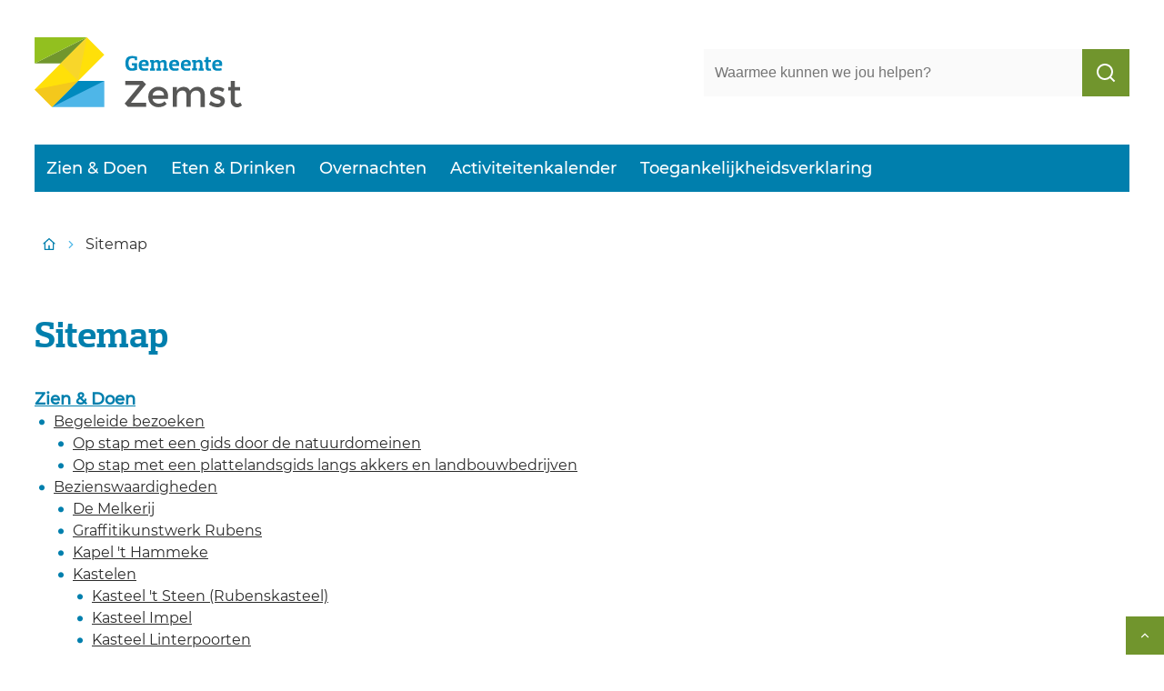

--- FILE ---
content_type: text/html; charset=utf-8
request_url: https://www.toerismezemst.be/sitemap
body_size: 85587
content:
<!DOCTYPE html><html lang=nl-BE><head><meta charset=utf-8><meta name=HandheldFriendly content=True><meta name=MobileOptimized content=320><meta name=viewport content="width=device-width, initial-scale=1.0"><meta name=generator content="Icordis CMS by LCP nv (https://www.lcp.be)"><meta name=theme-color content=#007fad><title>Sitemap - Toerisme Zemst</title><link rel=stylesheet href=https://fonts.icordis.be/fonts/toerismezemst/montserrat-regular-500_preloslab-bold.css media=screen><link id=skin-stylesheet rel=stylesheet media=screen href="/css/dist/skin-toerismezemst.css?v=06012026084431" data-sw="/css/dist/skin-toerismezemst-contrast.css?v=06012026084431" data-css=contrastskin><link rel=stylesheet href=/css/layout/icordis/sorting.css media=screen><link rel=icon type=image/x-icon href=/images/toerismezemst/skin/favicon.ico><link rel=icon type=image/png sizes=32x32 href=/images/toerismezemst/skin/favicon-32x32.png><link rel=icon type=image/png sizes=16x16 href=/images/toerismezemst/skin/favicon-16x16.png><link rel=apple-touch-icon sizes=180x180 href=/images/toerismezemst/skin/apple-touch-icon.png><link rel=mask-icon href=/images/toerismezemst/skin/safari-pinned-tab.svg color=#007fad><link type=application/rss+xml rel=alternate title="Nieuws RSS" href=/rss/nieuws.rss><link type=application/rss+xml rel=alternate title="Activiteiten RSS" href=/rss/activiteiten.rss><link rel=canonical href=https://www.toerismezemst.be/sitemap><link rel=manifest href=/site.webmanifest><meta name=description content="Sitemap van deze website"><meta property=og:description content="Sitemap van deze website"><meta property=og:site_name content="Toerisme Zemst"><meta property=og:title content=Sitemap><meta property=og:url content=https://www.toerismezemst.be/sitemap><meta property=og:type content=website><meta property=og:image content=https://www.toerismezemst.be/images/toerismezemst/skin/logo-og.png><meta name=twitter:card content=summary><meta property=twitter:title content=Sitemap><meta property=twitter:description content="Sitemap van deze website"></head><body id=body class=portal-0 data-menu=dropdown><div id=skip-content class=skip><div class=container><a href=#content-main data-scrollto=skip rel=nofollow> <span>Naar inhoud</span> </a></div></div><noscript><div class=alertbox-warning>Javascript is niet ingeschakeld. We hebben gedetecteerd dat javascript is uitgeschakeld in deze browser. Schakel javascript in of schakel over naar een ondersteunde browser om door te gaan.</div></noscript><header class=header><div class="header-main header__main"><div class="container header__container-wrapper"><div class="header-brand header__brand"><a href="/" class=brand data-tooltip="Terug naar startpagina"> <span class="brand-txt brand__txt">Toerisme Zemst</span> <img src=/images/toerismezemst/skin/logo.svg alt="" class="logo-img brand__logo"> </a></div><div class="header-right header__right"><div class="header-search header__search"><div id=search class="search search-main" role=search><form action=/zoeken method=GET name=searchForm id=searchForm class=search__form><div class="input-group search__group"><label for=txtkeyword><span class=sr-only>Waarmee kunnen we jou helpen?</span></label> <input type=text name=q class="form-control txt search__input" id=txtkeyword data-tooltip="Waarmee kunnen we jou helpen?" autocomplete=off data-toggle-placeholder=1 placeholder="Waarmee kunnen we jou helpen?" data-placeholder-mobile=Zoeken data-speak-text="Begin nu te spreken" data-listening-text=Luisteren... data-error="Gelieve je microfoon aan te sluiten en je microfoon rechten toe te laten."><div aria-hidden=true class="loading search__loading"><svg class=loading__icon aria-hidden=true data-icon=icon-search-loading><use href=/images/search-loading.svg#icon-search-loading style="fill:var(--icon-color-primary,var(--icon-color));transition:fill var(--transition-duration-base) var(--transition-timing-function)"></use></svg></div><span class="input-group__btn search__input-group"> <button id=btn-speech-recognition class="hidden search__btn--recognition" type=button data-tooltip="Opzoeking via microfoon activeren"> <svg class=search__icon aria-hidden=true data-icon=mic><use href=/global/icons/global-line.svg#mic style="fill:var(--icon-color-primary,var(--icon-color));transition:fill var(--transition-duration-base) var(--transition-timing-function)"></use></svg> <span class=sr-only>Opzoeking via microfoon activeren</span> </button> <button type=submit class=search__btn id=btnSearch data-tooltip=Zoeken> <svg class=search__icon aria-hidden=true data-icon=search><use href=/global/icons/global-line.svg#search style="fill:var(--icon-color-primary,var(--icon-color));transition:fill var(--transition-duration-base) var(--transition-timing-function)"></use></svg> <span>Zoeken</span> </button><div id=speech-error-msg class="popover search__popover popover-start hidden"><div class=popover__arrow aria-hidden=true></div>Gelieve je microfoon aan te sluiten en je microfoon rechten toe te laten.</div></span></div></form><div id=suggestionsearch class="search-suggestion partial-overview" aria-live=polite></div></div></div><div class=header__toggle-menu><button data-toggle=offcanvas data-dismiss=modal class=btn-toggle-menu type=button aria-expanded=false> <svg viewBox="0 0 100 100" aria-hidden=true class=toggle__icon><path class="line line-1" d="M 20,29.000046 H 80.000231 C 80.000231,29.000046 94.498839,28.817352 94.532987,66.711331 94.543142,77.980673 90.966081,81.670246 85.259173,81.668997 79.552261,81.667751 75.000211,74.999942 75.000211,74.999942 L 25.000021,25.000058" /><path class="line line-2" d="M 20,50 H 80" /><path class="line line-3" d="M 20,70.999954 H 80.000231 C 80.000231,70.999954 94.498839,71.182648 94.532987,33.288669 94.543142,22.019327 90.966081,18.329754 85.259173,18.331003 79.552261,18.332249 75.000211,25.000058 75.000211,25.000058 L 25.000021,74.999942" /></svg> <span class=toggle__txt>Menu</span> </button></div></div></div></div><div class=header__nav aria-label="Main menu" role=navigation><div class="overlay overlay__navigation header-nav-overlay" data-toggle=offcanvas aria-hidden=true></div><nav class="navigation-main is-desktop"><div class=navigation__container-wrapper><div class=navigation__header><span class=navigation__title aria-hidden=true><span>Menu</span></span> <button class="toggle btn-toggle-close navigation__btn--close" data-tooltip="Menu sluiten" data-toggle=offcanvas> <svg viewBox="0 0 100 100" aria-hidden=true class=toggle__icon><path class="line line-1" d="M 20,29.000046 H 80.000231 C 80.000231,29.000046 94.498839,28.817352 94.532987,66.711331 94.543142,77.980673 90.966081,81.670246 85.259173,81.668997 79.552261,81.667751 75.000211,74.999942 75.000211,74.999942 L 25.000021,25.000058" /><path class="line line-2" d="M 20,50 H 80" /><path class="line line-3" d="M 20,70.999954 H 80.000231 C 80.000231,70.999954 94.498839,71.182648 94.532987,33.288669 94.543142,22.019327 90.966081,18.329754 85.259173,18.331003 79.552261,18.332249 75.000211,25.000058 75.000211,25.000058 L 25.000021,74.999942" /></svg> <span class=toggle__txt>Menu sluiten</span> </button></div><div class=header__meta><div class="meta meta__wrapper"><div class="meta__container-wrapper fade-navs fade__navs"><button data-scroll=scroll-left data-tooltip="scroll naar links" aria-hidden=true class="btn-scroll next hidden"> <svg class=scroll__icon aria-hidden=true data-icon=arrow-right-s><use href=/global/icons/global-line.svg#arrow-right-s style="fill:var(--icon-color-primary,var(--icon-color));transition:fill var(--transition-duration-base) var(--transition-timing-function)"></use></svg> <span class="sr_skip sr-only">scroll naar links</span> </button> <button data-scroll=scroll-right data-tooltip="scroll naar rechts" aria-hidden=true class="btn-scroll prev hidden"> <svg class=scroll__icon aria-hidden=true data-icon=arrow-left-s><use href=/global/icons/global-line.svg#arrow-left-s style="fill:var(--icon-color-primary,var(--icon-color));transition:fill var(--transition-duration-base) var(--transition-timing-function)"></use></svg> <span class="sr_skip sr-only">scroll naar rechts</span> </button></div></div></div><div class=nav__container-wrapper><ul class=nav-main data-dropdown=true><li class="nav__item nav1 dropdown"><a class=nav__link href=/zien-doen aria-expanded=false> <span class=nav__title><span>Zien &amp; Doen</span></span> </a><div class=dropdown__menu><ul class=dropdown-main><li class="nav__item dropdown__item"><a class="nav__link dropdown__link" href=/zien-doen/begeleide-bezoeken> <span class="nav__title dropdown__title"> <span>Begeleide bezoeken</span></span> </a></li><li class="nav__item dropdown__item"><a class="nav__link dropdown__link" href=/zien-doen/bezienswaardigheden> <span class="nav__title dropdown__title"> <span>Bezienswaardigheden</span></span> </a></li><li class="nav__item dropdown__item"><a class="nav__link dropdown__link" href=/zien-doen/gc-de-melkerij> <span class="nav__title dropdown__title"> <span>Cultuuraanbod in GC de Melkerij</span></span> </a></li><li class="nav__item dropdown__item"><a class="nav__link dropdown__link" href=/zien-doen/fietsen> <span class="nav__title dropdown__title"> <span>Fietsen</span></span> </a></li><li class="nav__item dropdown__item"><a class="nav__link dropdown__link" href=/zien-doen/hondenlosloopzones> <span class="nav__title dropdown__title"> <span>Hondenlosloopzones</span></span> </a></li><li class="nav__item dropdown__item"><a class="nav__link dropdown__link" href=/zien-doen/hoogtouwenparcours> <span class="nav__title dropdown__title"> <span>Hoogtouwenparcours</span></span> </a></li><li class="nav__item dropdown__item"><a class="nav__link dropdown__link" href=/zien-doen/kajak-of-sup-op-de-vaart-in-hofstade> <span class="nav__title dropdown__title"> <span>Kajak of SUP op de vaart in Hofstade</span></span> </a></li><li class="nav__item dropdown__item"><a class="nav__link dropdown__link" href=/zien-doen/lasershooten> <span class="nav__title dropdown__title"> <span>Lasershooten &amp; paintball</span></span> </a></li><li class="nav__item dropdown__item"><a class="nav__link dropdown__link" href=/zien-doen/musea> <span class="nav__title dropdown__title"> <span>Musea</span></span> </a></li><li class="nav__item dropdown__item"><a class="nav__link dropdown__link" href=/zien-doen/natuurdomeinen> <span class="nav__title dropdown__title"> <span>Natuurdomeinen</span></span> </a></li><li class="nav__item dropdown__item"><a class="nav__link dropdown__link" href=/zien-doen/ruiterpaden> <span class="nav__title dropdown__title"> <span>Ruiterpaden</span></span> </a></li><li class="nav__item dropdown__item"><a class="nav__link dropdown__link" href=/zien-doen/sport-vlaanderen-domein> <span class="nav__title dropdown__title"> <span>Sport Vlaanderen domein Hofstade</span></span> </a></li><li class="nav__item dropdown__item"><a class="nav__link dropdown__link" href=/zien-doen/tips-voor-kids> <span class="nav__title dropdown__title"> <span>Tips voor kids</span></span> </a></li><li class="nav__item dropdown__item"><a class="nav__link dropdown__link" href=/zien-doen/wandelen> <span class="nav__title dropdown__title"> <span>Wandelen</span></span> </a></li></ul></div></li><li class="nav__item nav2 dropdown"><a class=nav__link href=/eten-drinken aria-expanded=false> <span class=nav__title><span>Eten &amp; Drinken</span></span> </a><div class=dropdown__menu><ul class=dropdown-main><li class="nav__item dropdown__item"><a class="nav__link dropdown__link" href=/eten-drinken/ijssalons> <span class="nav__title dropdown__title"> <span>Ijssalons</span></span> </a></li><li class="nav__item dropdown__item"><a class="nav__link dropdown__link" href=/eten-drinken/lokale-reca> <span class="nav__title dropdown__title"> <span>Lokale drank-en eetgelegenheden</span></span> </a></li><li class="nav__item dropdown__item"><a class="nav__link dropdown__link" href=/eten-drinken/streekproducten> <span class="nav__title dropdown__title"> <span>Streekproducten</span></span> </a></li></ul></div></li><li class="nav__item nav3 active dropdown active"><a class=nav__link href=/overnachten aria-expanded=false> <span class=nav__title><span>Overnachten</span></span> </a><div class=dropdown__menu><ul class=dropdown-main><li class="nav__item dropdown__item active"><a class="nav__link dropdown__link" href=/overnachten/aquarand> <span class="nav__title dropdown__title"> <span>B&amp;B Aquarand</span></span> </a></li><li class="nav__item dropdown__item"><a class="nav__link dropdown__link" href=/overnachten/akemi> <span class="nav__title dropdown__title"> <span>B&amp;B Akemi</span></span> </a></li><li class="nav__item dropdown__item active"><a class="nav__link dropdown__link" href=/overnachten/suite-19> <span class="nav__title dropdown__title"> <span>B&amp;B Suite 19</span></span> </a></li><li class="nav__item dropdown__item"><a class="nav__link dropdown__link" href=/overnachten/elewijt-center> <span class="nav__title dropdown__title"> <span>Hotel Elewijt Center</span></span> </a></li><li class="nav__item dropdown__item"><a class="nav__link dropdown__link" href=/overnachten/pipowagen> <span class="nav__title dropdown__title"> <span>Pipowagen</span></span> </a></li><li class="nav__item dropdown__item active"><a class="nav__link dropdown__link" href=/overnachten/sportverblijf-sport-vlaanderen> <span class="nav__title dropdown__title"> <span>Sportverblijf Sport Vlaanderen</span></span> </a></li><li class="nav__item dropdown__item"><a class="nav__link dropdown__link" href=/overnachten/eskala> <span class="nav__title dropdown__title"> <span>Vakantiewoning Eskala</span></span> </a></li></ul></div></li><li class="nav__item nav4"><a class=nav__link href=/activiteiten> <span class=nav__title><span>Activiteitenkalender</span></span> </a></li><li class="nav__item nav5"><a class=nav__link href=/toegankelijkheidsverklaring> <span class=nav__title><span>Toegankelijkheidsverklaring</span></span> </a></li></ul></div></div></nav></div></header><main id=wrapper class=main><div class="visible-print sr_skip"><img alt="" src=/images/toerismezemst/skin/logo.png></div><nav aria-label=breadcrumb class="breadcrumb breadcrumb-main sr_skip"><div class=breadcrumb__wrapper><div class="breadcrumb__container-wrapper fade__navs"><button data-scroll=scroll-left data-tooltip="scroll naar links" aria-hidden=true class="btn-scroll next hidden"> <svg class=scroll__icon aria-hidden=true data-icon=arrow-right-s><use href=/global/icons/global-line.svg#arrow-right-s style="fill:var(--icon-color-primary,var(--icon-color));transition:fill var(--transition-duration-base) var(--transition-timing-function)"></use></svg> <span class="sr_skip sr-only">scroll naar links</span> </button> <button data-scroll=scroll-right data-tooltip="scroll naar rechts" aria-hidden=true class="btn-scroll prev hidden"> <svg class=scroll__icon aria-hidden=true data-icon=arrow-left-s><use href=/global/icons/global-line.svg#arrow-left-s style="fill:var(--icon-color-primary,var(--icon-color));transition:fill var(--transition-duration-base) var(--transition-timing-function)"></use></svg> <span class="sr_skip sr-only">scroll naar rechts</span> </button><ol class="nav-breadcrumb sr_skip" itemscope itemtype=http://schema.org/BreadcrumbList data-scroller=fade__navs><li class="nav__item breadcrumb__item breadcrumb__item--home" itemprop=itemListElement itemscope itemtype=http://schema.org/ListItem><a itemprop=item href="/" class="nav__link breadcrumb__link"> <svg class="nav__icon breadcrumb__icon" aria-hidden=true data-icon=home-4><use href=/global/icons/global-line.svg#home-4 style="fill:var(--icon-color-primary,var(--icon-color));transition:fill var(--transition-duration-base) var(--transition-timing-function)"></use></svg> <span itemprop=name>Startpagina</span><meta itemprop=position content=1></a> <svg class="nav__icon breadcrumb__icon" aria-hidden=true data-icon=arrow-right-s><use href=/global/icons/global-line.svg#arrow-right-s style="fill:var(--icon-color-primary,var(--icon-color));transition:fill var(--transition-duration-base) var(--transition-timing-function)"></use></svg></li><li class="nav__item breadcrumb__item active" itemprop=itemListElement itemscope itemtype=http://schema.org/ListItem><a class="nav__link breadcrumb__link" href=https://www.toerismezemst.be/sitemap itemprop=item> <span class=aCrumb itemprop=name>Sitemap</span><meta itemprop=position content=2></a></li></ol></div></div></nav><div class=heading__wrapper><div class=container><h1 class=page-heading><span>Sitemap</span></h1></div></div><div id=content-main class=page-inner><div class=main__container><section class=sitemap><div class=container-wrapper><div class="page-container page-full"><div class=page-content><section class="parrtial partial-sitemap"><ul class="list-overview list-sitemap" data-type=list><li class=list__item data-id=1 data-type=c><svg class=list__icon aria-hidden=true data-icon=list-circle><use href=/global/icons/global-line.svg#list-circle style="fill:var(--icon-color-primary,var(--icon-color));transition:fill var(--transition-duration-base) var(--transition-timing-function)"></use></svg><div class=list__info><a class=list__link href=/zien-doen> <span class=sitemap__title>Zien &amp; Doen</span> </a><ul class=list-overview data-type=list><li class=list__item data-id=47 data-type=c><svg class=list__icon aria-hidden=true data-icon=list-circle><use href=/global/icons/global-line.svg#list-circle style="fill:var(--icon-color-primary,var(--icon-color));transition:fill var(--transition-duration-base) var(--transition-timing-function)"></use></svg><div class=list__info><a class=list__link href=/zien-doen/begeleide-bezoeken> <span class=sitemap__title>Begeleide bezoeken</span> </a><ul class=list-overview data-type=list><li class=list__item data-id=147 data-type=c><svg class=list__icon aria-hidden=true data-icon=list-circle><use href=/global/icons/global-line.svg#list-circle style="fill:var(--icon-color-primary,var(--icon-color));transition:fill var(--transition-duration-base) var(--transition-timing-function)"></use></svg><div class=list__info><a class=list__link href=/zien-doen/begeleide-bezoeken/gids> <span class=sitemap__title>Op stap met een gids door de natuurdomeinen</span> </a></div></li><li class=list__item data-id=62 data-type=c><svg class=list__icon aria-hidden=true data-icon=list-circle><use href=/global/icons/global-line.svg#list-circle style="fill:var(--icon-color-primary,var(--icon-color));transition:fill var(--transition-duration-base) var(--transition-timing-function)"></use></svg><div class=list__info><a class=list__link href=/zien-doen/begeleide-bezoeken/plattelandsgidsen> <span class=sitemap__title>Op stap met een plattelandsgids langs akkers en landbouwbedrijven</span> </a></div></li></ul></div></li><li class=list__item data-id=50 data-type=c><svg class=list__icon aria-hidden=true data-icon=list-circle><use href=/global/icons/global-line.svg#list-circle style="fill:var(--icon-color-primary,var(--icon-color));transition:fill var(--transition-duration-base) var(--transition-timing-function)"></use></svg><div class=list__info><a class=list__link href=/zien-doen/bezienswaardigheden> <span class=sitemap__title>Bezienswaardigheden</span> </a><ul class=list-overview data-type=list><li class=list__item data-id=159 data-type=c><svg class=list__icon aria-hidden=true data-icon=list-circle><use href=/global/icons/global-line.svg#list-circle style="fill:var(--icon-color-primary,var(--icon-color));transition:fill var(--transition-duration-base) var(--transition-timing-function)"></use></svg><div class=list__info><a class=list__link href=/zien-doen/bezienswaardigheden/de-melkerij> <span class=sitemap__title>De Melkerij</span> </a></div></li><li class=list__item data-id=161 data-type=c><svg class=list__icon aria-hidden=true data-icon=list-circle><use href=/global/icons/global-line.svg#list-circle style="fill:var(--icon-color-primary,var(--icon-color));transition:fill var(--transition-duration-base) var(--transition-timing-function)"></use></svg><div class=list__info><a class=list__link href=/zien-doen/bezienswaardigheden/graffitikunstwerk-rubens> <span class=sitemap__title>Graffitikunstwerk Rubens</span> </a></div></li><li class=list__item data-id=158 data-type=c><svg class=list__icon aria-hidden=true data-icon=list-circle><use href=/global/icons/global-line.svg#list-circle style="fill:var(--icon-color-primary,var(--icon-color));transition:fill var(--transition-duration-base) var(--transition-timing-function)"></use></svg><div class=list__info><a class=list__link href=/zien-doen/bezienswaardigheden/hammeke> <span class=sitemap__title>Kapel &#x27;t Hammeke</span> </a></div></li><li class=list__item data-id=167 data-type=c><svg class=list__icon aria-hidden=true data-icon=list-circle><use href=/global/icons/global-line.svg#list-circle style="fill:var(--icon-color-primary,var(--icon-color));transition:fill var(--transition-duration-base) var(--transition-timing-function)"></use></svg><div class=list__info><a class=list__link href=/zien-doen/bezienswaardigheden/kastelen> <span class=sitemap__title>Kastelen</span> </a><ul class=list-overview data-type=list><li class=list__item data-id=103 data-type=c><svg class=list__icon aria-hidden=true data-icon=list-circle><use href=/global/icons/global-line.svg#list-circle style="fill:var(--icon-color-primary,var(--icon-color));transition:fill var(--transition-duration-base) var(--transition-timing-function)"></use></svg><div class=list__info><a class=list__link href=/zien-doen/bezienswaardigheden/kastelen/kasteel-t-steen> <span class=sitemap__title>Kasteel &#x27;t Steen (Rubenskasteel)</span> </a></div></li><li class=list__item data-id=96 data-type=c><svg class=list__icon aria-hidden=true data-icon=list-circle><use href=/global/icons/global-line.svg#list-circle style="fill:var(--icon-color-primary,var(--icon-color));transition:fill var(--transition-duration-base) var(--transition-timing-function)"></use></svg><div class=list__info><a class=list__link href=https://inventaris.onroerenderfgoed.be/erfgoedobjecten/134159 target=_blank rel=noopener> <span class=sitemap__title>Kasteel Impel</span> </a></div></li><li class=list__item data-id=171 data-type=c><svg class=list__icon aria-hidden=true data-icon=list-circle><use href=/global/icons/global-line.svg#list-circle style="fill:var(--icon-color-primary,var(--icon-color));transition:fill var(--transition-duration-base) var(--transition-timing-function)"></use></svg><div class=list__info><a class=list__link href=https://inventaris.onroerenderfgoed.be/erfgoedobjecten/134166 target=_blank rel=noopener> <span class=sitemap__title>Kasteel Linterpoorten</span> </a></div></li><li class=list__item data-id=170 data-type=c><svg class=list__icon aria-hidden=true data-icon=list-circle><use href=/global/icons/global-line.svg#list-circle style="fill:var(--icon-color-primary,var(--icon-color));transition:fill var(--transition-duration-base) var(--transition-timing-function)"></use></svg><div class=list__info><a class=list__link href=https://inventaris.onroerenderfgoed.be/erfgoedobjecten/134165 target=_blank rel=noopener> <span class=sitemap__title>Kasteel Relegem</span> </a></div></li><li class=list__item data-id=168 data-type=c><svg class=list__icon aria-hidden=true data-icon=list-circle><use href=/global/icons/global-line.svg#list-circle style="fill:var(--icon-color-primary,var(--icon-color));transition:fill var(--transition-duration-base) var(--transition-timing-function)"></use></svg><div class=list__info><a class=list__link href=https://inventaris.onroerenderfgoed.be/erfgoedobjecten/134156 target=_blank rel=noopener> <span class=sitemap__title>Villa Diependael</span> </a></div></li><li class=list__item data-id=97 data-type=c><svg class=list__icon aria-hidden=true data-icon=list-circle><use href=/global/icons/global-line.svg#list-circle style="fill:var(--icon-color-primary,var(--icon-color));transition:fill var(--transition-duration-base) var(--transition-timing-function)"></use></svg><div class=list__info><a class=list__link href=https://inventaris.onroerenderfgoed.be/erfgoedobjecten/134160 target=_blank rel=noopener> <span class=sitemap__title>Villa Eetveld</span> </a></div></li></ul></div></li><li class=list__item data-id=98 data-type=c><svg class=list__icon aria-hidden=true data-icon=list-circle><use href=/global/icons/global-line.svg#list-circle style="fill:var(--icon-color-primary,var(--icon-color));transition:fill var(--transition-duration-base) var(--transition-timing-function)"></use></svg><div class=list__info><a class=list__link href=/zien-doen/bezienswaardigheden/militaire-begraafplaats> <span class=sitemap__title>Militaire Begraafplaats</span> </a></div></li><li class=list__item data-id=94 data-type=c><svg class=list__icon aria-hidden=true data-icon=list-circle><use href=/global/icons/global-line.svg#list-circle style="fill:var(--icon-color-primary,var(--icon-color));transition:fill var(--transition-duration-base) var(--transition-timing-function)"></use></svg><div class=list__info><a class=list__link href=/zien-doen/bezienswaardigheden/schranshoeve> <span class=sitemap__title>Schranshoeve</span> </a></div></li><li class=list__item data-id=160 data-type=c><svg class=list__icon aria-hidden=true data-icon=list-circle><use href=/global/icons/global-line.svg#list-circle style="fill:var(--icon-color-primary,var(--icon-color));transition:fill var(--transition-duration-base) var(--transition-timing-function)"></use></svg><div class=list__info><a class=list__link href=/zien-doen/bezienswaardigheden/sluistoren-en-watermolen-van-weerde> <span class=sitemap__title>Sluistoren en watermolen van Weerde</span> </a></div></li></ul></div></li><li class=list__item data-id=65 data-type=c><svg class=list__icon aria-hidden=true data-icon=list-circle><use href=/global/icons/global-line.svg#list-circle style="fill:var(--icon-color-primary,var(--icon-color));transition:fill var(--transition-duration-base) var(--transition-timing-function)"></use></svg><div class=list__info><a class=list__link href=/zien-doen/gc-de-melkerij> <span class=sitemap__title>Cultuuraanbod in GC de Melkerij</span> </a></div></li><li class=list__item data-id=43 data-type=c><svg class=list__icon aria-hidden=true data-icon=list-circle><use href=/global/icons/global-line.svg#list-circle style="fill:var(--icon-color-primary,var(--icon-color));transition:fill var(--transition-duration-base) var(--transition-timing-function)"></use></svg><div class=list__info><a class=list__link href=/zien-doen/fietsen> <span class=sitemap__title>Fietsen</span> </a><ul class=list-overview data-type=list><li class=list__item data-id=4 data-type=c><svg class=list__icon aria-hidden=true data-icon=list-circle><use href=/global/icons/global-line.svg#list-circle style="fill:var(--icon-color-primary,var(--icon-color));transition:fill var(--transition-duration-base) var(--transition-timing-function)"></use></svg><div class=list__info><a class=list__link href=/zien-doen/fietsen/fietsroutes> <span class=sitemap__title>Fietsroutes</span> </a><ul class=list-overview data-type=list><li class=list__item data-id=104 data-type=c><svg class=list__icon aria-hidden=true data-icon=list-circle><use href=/global/icons/global-line.svg#list-circle style="fill:var(--icon-color-primary,var(--icon-color));transition:fill var(--transition-duration-base) var(--transition-timing-function)"></use></svg><div class=list__info><a class=list__link href=/zien-doen/fietsen/fietsroutes/fietsroutes-in-zemst> <span class=sitemap__title>Fietsroutes in Zemst</span> </a><ul class=list-overview data-type=list><li class=list__item data-id=116 data-type=c><svg class=list__icon aria-hidden=true data-icon=list-circle><use href=/global/icons/global-line.svg#list-circle style="fill:var(--icon-color-primary,var(--icon-color));transition:fill var(--transition-duration-base) var(--transition-timing-function)"></use></svg><div class=list__info><a class=list__link href=/fietsen/fietsroutes/fietsroutes-in-zemst/3K> <span class=sitemap__title>3K-fietsroute</span> </a></div></li><li class=list__item data-id=117 data-type=c><svg class=list__icon aria-hidden=true data-icon=list-circle><use href=/global/icons/global-line.svg#list-circle style="fill:var(--icon-color-primary,var(--icon-color));transition:fill var(--transition-duration-base) var(--transition-timing-function)"></use></svg><div class=list__info><a class=list__link href=/fietsen/fietsroutes/fietsroutes-in-zemst/8-van-zemst> <span class=sitemap__title>De 8 van Zemst</span> </a></div></li><li class=list__item data-id=115 data-type=c><svg class=list__icon aria-hidden=true data-icon=list-circle><use href=/global/icons/global-line.svg#list-circle style="fill:var(--icon-color-primary,var(--icon-color));transition:fill var(--transition-duration-base) var(--transition-timing-function)"></use></svg><div class=list__info><a class=list__link href=/content/detail/115/tresigniesroute-zemst> <span class=sitemap__title>Tr&#xE9;signiesroute Zemst</span> </a></div></li></ul></div></li><li class=list__item data-id=108 data-type=c><svg class=list__icon aria-hidden=true data-icon=list-circle><use href=/global/icons/global-line.svg#list-circle style="fill:var(--icon-color-primary,var(--icon-color));transition:fill var(--transition-duration-base) var(--transition-timing-function)"></use></svg><div class=list__info><a class=list__link href=/zien-doen/fietsen/fietsroutes/fietsroutes-door-en-rond-zemst> <span class=sitemap__title>Fietsroutes door en rond Zemst</span> </a><ul class=list-overview data-type=list><li class=list__item data-id=109 data-type=c><svg class=list__icon aria-hidden=true data-icon=list-circle><use href=/global/icons/global-line.svg#list-circle style="fill:var(--icon-color-primary,var(--icon-color));transition:fill var(--transition-duration-base) var(--transition-timing-function)"></use></svg><div class=list__info><a class=list__link href=https://www.toerismevlaamsbrabant.be/producten/fietsen/fietsproducten/kanaalroute/index.html target=_blank rel=noopener> <span class=sitemap__title>Kanaalroute</span> </a></div></li><li class=list__item data-id=114 data-type=c><svg class=list__icon aria-hidden=true data-icon=list-circle><use href=/global/icons/global-line.svg#list-circle style="fill:var(--icon-color-primary,var(--icon-color));transition:fill var(--transition-duration-base) var(--transition-timing-function)"></use></svg><div class=list__info><a class=list__link href="https://www.toerismevlaamsbrabant.be/producten/fietsen/fietsproducten/sportimoniumroute/" target=_blank rel=noopener> <span class=sitemap__title>Sportimoniumroute</span> </a></div></li><li class=list__item data-id=111 data-type=c><svg class=list__icon aria-hidden=true data-icon=list-circle><use href=/global/icons/global-line.svg#list-circle style="fill:var(--icon-color-primary,var(--icon-color));transition:fill var(--transition-duration-base) var(--transition-timing-function)"></use></svg><div class=list__info><a class=list__link href=/fietsen/fietsroutes/fietsroutes-door-en-rond-zemst/wittegoudroutes> <span class=sitemap__title>Witte Goudroutes</span> </a></div></li></ul></div></li></ul></div></li><li class=list__item data-id=60 data-type=c><svg class=list__icon aria-hidden=true data-icon=list-circle><use href=/global/icons/global-line.svg#list-circle style="fill:var(--icon-color-primary,var(--icon-color));transition:fill var(--transition-duration-base) var(--transition-timing-function)"></use></svg><div class=list__info><a class=list__link href=/zien-doen/fietsen/fietsknooppunten> <span class=sitemap__title>Fietsknooppunten</span> </a></div></li><li class=list__item data-id=21 data-type=c><svg class=list__icon aria-hidden=true data-icon=list-circle><use href=/global/icons/global-line.svg#list-circle style="fill:var(--icon-color-primary,var(--icon-color));transition:fill var(--transition-duration-base) var(--transition-timing-function)"></use></svg><div class=list__info><a class=list__link href=/content/detail/21/mountainbikeroutes> <span class=sitemap__title>Mountainbikeroutes</span> </a></div></li></ul></div></li><li class=list__item data-id=46 data-type=c><svg class=list__icon aria-hidden=true data-icon=list-circle><use href=/global/icons/global-line.svg#list-circle style="fill:var(--icon-color-primary,var(--icon-color));transition:fill var(--transition-duration-base) var(--transition-timing-function)"></use></svg><div class=list__info><a class=list__link href=/zien-doen/hondenlosloopzones> <span class=sitemap__title>Hondenlosloopzones</span> </a><ul class=list-overview data-type=list><li class=list__item data-id=163 data-type=c><svg class=list__icon aria-hidden=true data-icon=list-circle><use href=/global/icons/global-line.svg#list-circle style="fill:var(--icon-color-primary,var(--icon-color));transition:fill var(--transition-duration-base) var(--transition-timing-function)"></use></svg><div class=list__info><a class=list__link href=/zien-doen/hondenlosloopzones/hondenlosloopzone-dorent> <span class=sitemap__title>Dorent</span> </a></div></li><li class=list__item data-id=106 data-type=c><svg class=list__icon aria-hidden=true data-icon=list-circle><use href=/global/icons/global-line.svg#list-circle style="fill:var(--icon-color-primary,var(--icon-color));transition:fill var(--transition-duration-base) var(--transition-timing-function)"></use></svg><div class=list__info><a class=list__link href=/zien-doen/hondenlosloopzones/sport-vlaanderen-domein-hofstade> <span class=sitemap__title>Sport Vlaanderen domein Hofstade</span> </a></div></li><li class=list__item data-id=61 data-type=c><svg class=list__icon aria-hidden=true data-icon=list-circle><use href=/global/icons/global-line.svg#list-circle style="fill:var(--icon-color-primary,var(--icon-color));transition:fill var(--transition-duration-base) var(--transition-timing-function)"></use></svg><div class=list__info><a class=list__link href=/zien-doen/hondenlosloopzones/weerdse-visvijver> <span class=sitemap__title>Weerdse vijver</span> </a></div></li></ul></div></li><li class=list__item data-id=20 data-type=c><svg class=list__icon aria-hidden=true data-icon=list-circle><use href=/global/icons/global-line.svg#list-circle style="fill:var(--icon-color-primary,var(--icon-color));transition:fill var(--transition-duration-base) var(--transition-timing-function)"></use></svg><div class=list__info><a class=list__link href=/zien-doen/hoogtouwenparcours> <span class=sitemap__title>Hoogtouwenparcours</span> </a></div></li><li class=list__item data-id=180 data-type=c><svg class=list__icon aria-hidden=true data-icon=list-circle><use href=/global/icons/global-line.svg#list-circle style="fill:var(--icon-color-primary,var(--icon-color));transition:fill var(--transition-duration-base) var(--transition-timing-function)"></use></svg><div class=list__info><a class=list__link href=/zien-doen/kajak-of-sup-op-de-vaart-in-hofstade> <span class=sitemap__title>Kajak of SUP op de vaart in Hofstade</span> </a></div></li><li class=list__item data-id=44 data-type=c><svg class=list__icon aria-hidden=true data-icon=list-circle><use href=/global/icons/global-line.svg#list-circle style="fill:var(--icon-color-primary,var(--icon-color));transition:fill var(--transition-duration-base) var(--transition-timing-function)"></use></svg><div class=list__info><a class=list__link href=/zien-doen/lasershooten> <span class=sitemap__title>Lasershooten &amp; paintball</span> </a></div></li><li class=list__item data-id=148 data-type=c><svg class=list__icon aria-hidden=true data-icon=list-circle><use href=/global/icons/global-line.svg#list-circle style="fill:var(--icon-color-primary,var(--icon-color));transition:fill var(--transition-duration-base) var(--transition-timing-function)"></use></svg><div class=list__info><a class=list__link href=/zien-doen/musea> <span class=sitemap__title>Musea</span> </a><ul class=list-overview data-type=list><li class=list__item data-id=149 data-type=c><svg class=list__icon aria-hidden=true data-icon=list-circle><use href=/global/icons/global-line.svg#list-circle style="fill:var(--icon-color-primary,var(--icon-color));transition:fill var(--transition-duration-base) var(--transition-timing-function)"></use></svg><div class=list__info><a class=list__link href=/zien-doen/musea/heemkring-de-semse> <span class=sitemap__title>Heemkring De Semse</span> </a></div></li><li class=list__item data-id=150 data-type=c><svg class=list__icon aria-hidden=true data-icon=list-circle><use href=/global/icons/global-line.svg#list-circle style="fill:var(--icon-color-primary,var(--icon-color));transition:fill var(--transition-duration-base) var(--transition-timing-function)"></use></svg><div class=list__info><a class=list__link href=/zien-doen/musea/sportimonium> <span class=sitemap__title>Sportimonium- vanaf 1 september 2022 gesloten!</span> </a></div></li></ul></div></li><li class=list__item data-id=151 data-type=c><svg class=list__icon aria-hidden=true data-icon=list-circle><use href=/global/icons/global-line.svg#list-circle style="fill:var(--icon-color-primary,var(--icon-color));transition:fill var(--transition-duration-base) var(--transition-timing-function)"></use></svg><div class=list__info><a class=list__link href=/zien-doen/natuurdomeinen> <span class=sitemap__title>Natuurdomeinen</span> </a><ul class=list-overview data-type=list><li class=list__item data-id=157 data-type=c><svg class=list__icon aria-hidden=true data-icon=list-circle><use href=/global/icons/global-line.svg#list-circle style="fill:var(--icon-color-primary,var(--icon-color));transition:fill var(--transition-duration-base) var(--transition-timing-function)"></use></svg><div class=list__info><a class=list__link href=/zien-doen/natuurdomeinen/bos-van-aa-en-kollintenbos> <span class=sitemap__title>Bos van Aa en Kollintenbos</span> </a></div></li><li class=list__item data-id=156 data-type=c><svg class=list__icon aria-hidden=true data-icon=list-circle><use href=/global/icons/global-line.svg#list-circle style="fill:var(--icon-color-primary,var(--icon-color));transition:fill var(--transition-duration-base) var(--transition-timing-function)"></use></svg><div class=list__info><a class=list__link href=/zien-doen/natuurdomeinen/dorent> <span class=sitemap__title>Dorent</span> </a></div></li><li class=list__item data-id=154 data-type=c><svg class=list__icon aria-hidden=true data-icon=list-circle><use href=/global/icons/global-line.svg#list-circle style="fill:var(--icon-color-primary,var(--icon-color));transition:fill var(--transition-duration-base) var(--transition-timing-function)"></use></svg><div class=list__info><a class=list__link href=/content/detail/154/sport-vlaanderen-domein-hofstade> <span class=sitemap__title>Sport Vlaanderen domein Hofstade</span> </a></div></li><li class=list__item data-id=155 data-type=c><svg class=list__icon aria-hidden=true data-icon=list-circle><use href=/global/icons/global-line.svg#list-circle style="fill:var(--icon-color-primary,var(--icon-color));transition:fill var(--transition-duration-base) var(--transition-timing-function)"></use></svg><div class=list__info><a class=list__link href=/zien-doen/natuurdomeinen/vriezenbroek> <span class=sitemap__title>Vriezenbroek</span> </a></div></li><li class=list__item data-id=153 data-type=c><svg class=list__icon aria-hidden=true data-icon=list-circle><use href=/global/icons/global-line.svg#list-circle style="fill:var(--icon-color-primary,var(--icon-color));transition:fill var(--transition-duration-base) var(--transition-timing-function)"></use></svg><div class=list__info><a class=list__link href=/zien-doen/natuurdomeinen/weerdse-vijver> <span class=sitemap__title>Weerdse Vijver</span> </a></div></li><li class=list__item data-id=152 data-type=c><svg class=list__icon aria-hidden=true data-icon=list-circle><use href=/global/icons/global-line.svg#list-circle style="fill:var(--icon-color-primary,var(--icon-color));transition:fill var(--transition-duration-base) var(--transition-timing-function)"></use></svg><div class=list__info><a class=list__link href=/zien-doen/natuurdomeinen/wormelaar-daelemansbos> <span class=sitemap__title>Wormelaar &amp; Daelemansbos</span> </a></div></li></ul></div></li><li class=list__item data-id=177 data-type=c><svg class=list__icon aria-hidden=true data-icon=list-circle><use href=/global/icons/global-line.svg#list-circle style="fill:var(--icon-color-primary,var(--icon-color));transition:fill var(--transition-duration-base) var(--transition-timing-function)"></use></svg><div class=list__info><a class=list__link href=/zien-doen/ruiterpaden> <span class=sitemap__title>Ruiterpaden</span> </a></div></li><li class=list__item data-id=45 data-type=c><svg class=list__icon aria-hidden=true data-icon=list-circle><use href=/global/icons/global-line.svg#list-circle style="fill:var(--icon-color-primary,var(--icon-color));transition:fill var(--transition-duration-base) var(--transition-timing-function)"></use></svg><div class=list__info><a class=list__link href=/zien-doen/sport-vlaanderen-domein> <span class=sitemap__title>Sport Vlaanderen domein Hofstade</span> </a></div></li><li class=list__item data-id=48 data-type=c><svg class=list__icon aria-hidden=true data-icon=list-circle><use href=/global/icons/global-line.svg#list-circle style="fill:var(--icon-color-primary,var(--icon-color));transition:fill var(--transition-duration-base) var(--transition-timing-function)"></use></svg><div class=list__info><a class=list__link href=/zien-doen/tips-voor-kids> <span class=sitemap__title>Tips voor kids</span> </a><ul class=list-overview data-type=list><li class=list__item data-id=185 data-type=c><svg class=list__icon aria-hidden=true data-icon=list-circle><use href=/global/icons/global-line.svg#list-circle style="fill:var(--icon-color-primary,var(--icon-color));transition:fill var(--transition-duration-base) var(--transition-timing-function)"></use></svg><div class=list__info><a class=list__link href=https://www.toerismezemst.be/kajak-of-sup-op-de-vaart-in-hofstade target=_blank rel=noopener> <span class=sitemap__title>Kajak of SUP op de vaart in Hofstade</span> </a></div></li><li class=list__item data-id=63 data-type=c><svg class=list__icon aria-hidden=true data-icon=list-circle><use href=/global/icons/global-line.svg#list-circle style="fill:var(--icon-color-primary,var(--icon-color));transition:fill var(--transition-duration-base) var(--transition-timing-function)"></use></svg><div class=list__info><a class=list__link href=/zien-doen/tips-voor-kids/kinderwandellus-samen-op-pad> <span class=sitemap__title>Kinderwandellus Samen op Pad</span> </a></div></li><li class=list__item data-id=186 data-type=c><svg class=list__icon aria-hidden=true data-icon=list-circle><use href=/global/icons/global-line.svg#list-circle style="fill:var(--icon-color-primary,var(--icon-color));transition:fill var(--transition-duration-base) var(--transition-timing-function)"></use></svg><div class=list__info><a class=list__link href=https://www.toerismezemst.be/zien-doen/lasershooten target=_blank rel=noopener> <span class=sitemap__title>Lasershooten &amp; Paintball</span> </a></div></li><li class=list__item data-id=166 data-type=c><svg class=list__icon aria-hidden=true data-icon=list-circle><use href=/global/icons/global-line.svg#list-circle style="fill:var(--icon-color-primary,var(--icon-color));transition:fill var(--transition-duration-base) var(--transition-timing-function)"></use></svg><div class=list__info><a class=list__link href=/zien-doen/tips-voor-kids/skateparken> <span class=sitemap__title>Skateparken</span> </a></div></li><li class=list__item data-id=64 data-type=c><svg class=list__icon aria-hidden=true data-icon=list-circle><use href=/global/icons/global-line.svg#list-circle style="fill:var(--icon-color-primary,var(--icon-color));transition:fill var(--transition-duration-base) var(--transition-timing-function)"></use></svg><div class=list__info><a class=list__link href=/zien-doen/tips-voor-kids/speeltuinen> <span class=sitemap__title>Speeltuinen</span> </a></div></li><li class=list__item data-id=107 data-type=c><svg class=list__icon aria-hidden=true data-icon=list-circle><use href=/global/icons/global-line.svg#list-circle style="fill:var(--icon-color-primary,var(--icon-color));transition:fill var(--transition-duration-base) var(--transition-timing-function)"></use></svg><div class=list__info><a class=list__link href=/content/detail/107/sport-vlaanderen-domein-hofstade> <span class=sitemap__title>Sport Vlaanderen domein Hofstade</span> </a></div></li></ul></div></li><li class=list__item data-id=2 data-type=c><svg class=list__icon aria-hidden=true data-icon=list-circle><use href=/global/icons/global-line.svg#list-circle style="fill:var(--icon-color-primary,var(--icon-color));transition:fill var(--transition-duration-base) var(--transition-timing-function)"></use></svg><div class=list__info><a class=list__link href=/zien-doen/wandelen> <span class=sitemap__title>Wandelen</span> </a><ul class=list-overview data-type=list><li class=list__item data-id=58 data-type=c><svg class=list__icon aria-hidden=true data-icon=list-circle><use href=/global/icons/global-line.svg#list-circle style="fill:var(--icon-color-primary,var(--icon-color));transition:fill var(--transition-duration-base) var(--transition-timing-function)"></use></svg><div class=list__info><a class=list__link href=/zien-doen/wandelen/wandelroutes> <span class=sitemap__title>Wandelroutes</span> </a><ul class=list-overview data-type=list><li class=list__item data-id=136 data-type=c><svg class=list__icon aria-hidden=true data-icon=list-circle><use href=/global/icons/global-line.svg#list-circle style="fill:var(--icon-color-primary,var(--icon-color));transition:fill var(--transition-duration-base) var(--transition-timing-function)"></use></svg><div class=list__info><a class=list__link href=/zien-doen/wandelen/wandelroutes/barebeekwandelpad> <span class=sitemap__title>Barebeekwandelpad (9 km)</span> </a></div></li><li class=list__item data-id=162 data-type=c><svg class=list__icon aria-hidden=true data-icon=list-circle><use href=/global/icons/global-line.svg#list-circle style="fill:var(--icon-color-primary,var(--icon-color));transition:fill var(--transition-duration-base) var(--transition-timing-function)"></use></svg><div class=list__info><a class=list__link href=/zien-doen/wandelen/wandelroutes/groene-haltewandeling> <span class=sitemap__title>Groene haltewandeling &#x27;Langs Zenne en Trage Wegen&#x27; (afstand 10, 14 of 21 km)</span> </a></div></li><li class=list__item data-id=145 data-type=c><svg class=list__icon aria-hidden=true data-icon=list-circle><use href=/global/icons/global-line.svg#list-circle style="fill:var(--icon-color-primary,var(--icon-color));transition:fill var(--transition-duration-base) var(--transition-timing-function)"></use></svg><div class=list__info><a class=list__link href=/zien-doen/wandelen/wandelroutes/Hofstade-Strand-publiek-geheim> <span class=sitemap__title>Hofstade-Strand, Publiek Geheim (6 km)</span> </a></div></li><li class=list__item data-id=137 data-type=c><svg class=list__icon aria-hidden=true data-icon=list-circle><use href=/global/icons/global-line.svg#list-circle style="fill:var(--icon-color-primary,var(--icon-color));transition:fill var(--transition-duration-base) var(--transition-timing-function)"></use></svg><div class=list__info><a class=list__link href=/zien-doen/wandelen/wandelroutes/kleuddepad> <span class=sitemap__title>Kleuddepad (10 km)</span> </a></div></li><li class=list__item data-id=138 data-type=c><svg class=list__icon aria-hidden=true data-icon=list-circle><use href=/global/icons/global-line.svg#list-circle style="fill:var(--icon-color-primary,var(--icon-color));transition:fill var(--transition-duration-base) var(--transition-timing-function)"></use></svg><div class=list__info><a class=list__link href=/zien-doen/wandelen/wandelroutes/landelijk-eppegem> <span class=sitemap__title>Landelijk Eppegem (7 of 9 km)</span> </a></div></li><li class=list__item data-id=22 data-type=c><svg class=list__icon aria-hidden=true data-icon=list-circle><use href=/global/icons/global-line.svg#list-circle style="fill:var(--icon-color-primary,var(--icon-color));transition:fill var(--transition-duration-base) var(--transition-timing-function)"></use></svg><div class=list__info><a class=list__link href=/zien-doen/wandelen/wandelroutes/lussen-trage-wegen> <span class=sitemap__title>Lussen Trage Wegen</span> </a><ul class=list-overview data-type=list><li class=list__item data-id=128 data-type=c><svg class=list__icon aria-hidden=true data-icon=list-circle><use href=/global/icons/global-line.svg#list-circle style="fill:var(--icon-color-primary,var(--icon-color));transition:fill var(--transition-duration-base) var(--transition-timing-function)"></use></svg><div class=list__info><a class=list__link href=/wandelen/wandelroutes/lussen-trage-wegen/domeinpad> <span class=sitemap__title>&#x27;t Domeinpad (4,4 km)</span> </a></div></li><li class=list__item data-id=23 data-type=c><svg class=list__icon aria-hidden=true data-icon=list-circle><use href=/global/icons/global-line.svg#list-circle style="fill:var(--icon-color-primary,var(--icon-color));transition:fill var(--transition-duration-base) var(--transition-timing-function)"></use></svg><div class=list__info><a class=list__link href=/wandelen/wandelroutes/lussen-trage-wegen/bossenpad> <span class=sitemap__title>Bossenpad Elewijt (6,7 km)</span> </a></div></li><li class=list__item data-id=76 data-type=c><svg class=list__icon aria-hidden=true data-icon=list-circle><use href=/global/icons/global-line.svg#list-circle style="fill:var(--icon-color-primary,var(--icon-color));transition:fill var(--transition-duration-base) var(--transition-timing-function)"></use></svg><div class=list__info><a class=list__link href=/wandelen/wandelroutes/lussen-trage-wegen/broekpad> <span class=sitemap__title>Broekpad (4,7 km)</span> </a></div></li><li class=list__item data-id=77 data-type=c><svg class=list__icon aria-hidden=true data-icon=list-circle><use href=/global/icons/global-line.svg#list-circle style="fill:var(--icon-color-primary,var(--icon-color));transition:fill var(--transition-duration-base) var(--transition-timing-function)"></use></svg><div class=list__info><a class=list__link href=/wandelen/wandelroutes/lussen-trage-wegen/gulderijpad> <span class=sitemap__title>Gulderijpad (8,1 km)</span> </a></div></li><li class=list__item data-id=121 data-type=c><svg class=list__icon aria-hidden=true data-icon=list-circle><use href=/global/icons/global-line.svg#list-circle style="fill:var(--icon-color-primary,var(--icon-color));transition:fill var(--transition-duration-base) var(--transition-timing-function)"></use></svg><div class=list__info><a class=list__link href=/wandelen/wandelroutes/lussen-trage-wegen/haverenblokpad> <span class=sitemap__title>Haverenblokpad (8,6 km)</span> </a></div></li><li class=list__item data-id=123 data-type=c><svg class=list__icon aria-hidden=true data-icon=list-circle><use href=/global/icons/global-line.svg#list-circle style="fill:var(--icon-color-primary,var(--icon-color));transition:fill var(--transition-duration-base) var(--transition-timing-function)"></use></svg><div class=list__info><a class=list__link href=/wandelen/wandelroutes/lussen-trage-wegen/katrienekespad> <span class=sitemap__title>Katrienekespad (9,8 km)</span> </a></div></li><li class=list__item data-id=124 data-type=c><svg class=list__icon aria-hidden=true data-icon=list-circle><use href=/global/icons/global-line.svg#list-circle style="fill:var(--icon-color-primary,var(--icon-color));transition:fill var(--transition-duration-base) var(--transition-timing-function)"></use></svg><div class=list__info><a class=list__link href=/wandelen/wandelroutes/lussen-trage-wegen/kesterbeekpad> <span class=sitemap__title>Kesterbeekpad (7,8 km)</span> </a></div></li><li class=list__item data-id=125 data-type=c><svg class=list__icon aria-hidden=true data-icon=list-circle><use href=/global/icons/global-line.svg#list-circle style="fill:var(--icon-color-primary,var(--icon-color));transition:fill var(--transition-duration-base) var(--transition-timing-function)"></use></svg><div class=list__info><a class=list__link href=/wandelen/wandelroutes/lussen-trage-wegen/putvanweerdepad> <span class=sitemap__title>Put van Weerdepad (4,1 km)</span> </a></div></li><li class=list__item data-id=126 data-type=c><svg class=list__icon aria-hidden=true data-icon=list-circle><use href=/global/icons/global-line.svg#list-circle style="fill:var(--icon-color-primary,var(--icon-color));transition:fill var(--transition-duration-base) var(--transition-timing-function)"></use></svg><div class=list__info><a class=list__link href=/wandelen/wandelroutes/lussen-trage-wegen/schompad> <span class=sitemap__title>Schompad (7,6 km)</span> </a></div></li><li class=list__item data-id=127 data-type=c><svg class=list__icon aria-hidden=true data-icon=list-circle><use href=/global/icons/global-line.svg#list-circle style="fill:var(--icon-color-primary,var(--icon-color));transition:fill var(--transition-duration-base) var(--transition-timing-function)"></use></svg><div class=list__info><a class=list__link href=/wandelen/wandelroutes/lussen-trage-wegen/sluistorenpad> <span class=sitemap__title>Sluistorenpad (4,5 km)</span> </a></div></li><li class=list__item data-id=122 data-type=c><svg class=list__icon aria-hidden=true data-icon=list-circle><use href=/global/icons/global-line.svg#list-circle style="fill:var(--icon-color-primary,var(--icon-color));transition:fill var(--transition-duration-base) var(--transition-timing-function)"></use></svg><div class=list__info><a class=list__link href=/wandelen/wandelroutes/lussen-trage-wegen/steenpad> <span class=sitemap__title>Steenpad (3,5 km)</span> </a></div></li><li class=list__item data-id=129 data-type=c><svg class=list__icon aria-hidden=true data-icon=list-circle><use href=/global/icons/global-line.svg#list-circle style="fill:var(--icon-color-primary,var(--icon-color));transition:fill var(--transition-duration-base) var(--transition-timing-function)"></use></svg><div class=list__info><a class=list__link href=/wandelen/wandelroutes/lussen-trage-wegen/vijfbunderpad> <span class=sitemap__title>Vijfbunderpad (7,9 km)</span> </a></div></li><li class=list__item data-id=130 data-type=c><svg class=list__icon aria-hidden=true data-icon=list-circle><use href=/global/icons/global-line.svg#list-circle style="fill:var(--icon-color-primary,var(--icon-color));transition:fill var(--transition-duration-base) var(--transition-timing-function)"></use></svg><div class=list__info><a class=list__link href=/wandelen/wandelroutes/lussen-trage-wegen/vinkebrugpad> <span class=sitemap__title>Vinkebrugpad (8,5 km)</span> </a></div></li><li class=list__item data-id=131 data-type=c><svg class=list__icon aria-hidden=true data-icon=list-circle><use href=/global/icons/global-line.svg#list-circle style="fill:var(--icon-color-primary,var(--icon-color));transition:fill var(--transition-duration-base) var(--transition-timing-function)"></use></svg><div class=list__info><a class=list__link href=/wandelen/wandelroutes/lussen-trage-wegen/vriezenbroekpad> <span class=sitemap__title>Vriezenbroekpad (9,2 km)</span> </a></div></li><li class=list__item data-id=132 data-type=c><svg class=list__icon aria-hidden=true data-icon=list-circle><use href=/global/icons/global-line.svg#list-circle style="fill:var(--icon-color-primary,var(--icon-color));transition:fill var(--transition-duration-base) var(--transition-timing-function)"></use></svg><div class=list__info><a class=list__link href=/wandelen/wandelroutes/lussen-trage-wegen/waterleestpad> <span class=sitemap__title>Waterleestpad (9 km)</span> </a></div></li><li class=list__item data-id=133 data-type=c><svg class=list__icon aria-hidden=true data-icon=list-circle><use href=/global/icons/global-line.svg#list-circle style="fill:var(--icon-color-primary,var(--icon-color));transition:fill var(--transition-duration-base) var(--transition-timing-function)"></use></svg><div class=list__info><a class=list__link href=/wandelen/wandelroutes/lussen-trage-wegen/wippendriespad> <span class=sitemap__title>Wippendriespad (8 km)</span> </a></div></li><li class=list__item data-id=134 data-type=c><svg class=list__icon aria-hidden=true data-icon=list-circle><use href=/global/icons/global-line.svg#list-circle style="fill:var(--icon-color-primary,var(--icon-color));transition:fill var(--transition-duration-base) var(--transition-timing-function)"></use></svg><div class=list__info><a class=list__link href=/wandelen/wandelroutes/lussen-trage-wegen/wormelaarpad> <span class=sitemap__title>Wormelaarpad (6,1 km)</span> </a></div></li><li class=list__item data-id=135 data-type=c><svg class=list__icon aria-hidden=true data-icon=list-circle><use href=/global/icons/global-line.svg#list-circle style="fill:var(--icon-color-primary,var(--icon-color));transition:fill var(--transition-duration-base) var(--transition-timing-function)"></use></svg><div class=list__info><a class=list__link href=/wandelen/wandelroutes/lussen-trage-wegen/Zennemeanderspad> <span class=sitemap__title>Zennemeanderspad (8,9 km)</span> </a></div></li></ul></div></li><li class=list__item data-id=139 data-type=c><svg class=list__icon aria-hidden=true data-icon=list-circle><use href=/global/icons/global-line.svg#list-circle style="fill:var(--icon-color-primary,var(--icon-color));transition:fill var(--transition-duration-base) var(--transition-timing-function)"></use></svg><div class=list__info><a class=list__link href=/zien-doen/wandelen/wandelroutes/natuur-rijk-elewijt> <span class=sitemap__title>Natuur-Rijk Elewijt (11 km)</span> </a></div></li><li class=list__item data-id=140 data-type=c><svg class=list__icon aria-hidden=true data-icon=list-circle><use href=/global/icons/global-line.svg#list-circle style="fill:var(--icon-color-primary,var(--icon-color));transition:fill var(--transition-duration-base) var(--transition-timing-function)"></use></svg><div class=list__info><a class=list__link href=/zien-doen/wandelen/wandelroutes/releghemwandeling> <span class=sitemap__title>Releghemwandeling (9 km)</span> </a></div></li><li class=list__item data-id=141 data-type=c><svg class=list__icon aria-hidden=true data-icon=list-circle><use href=/global/icons/global-line.svg#list-circle style="fill:var(--icon-color-primary,var(--icon-color));transition:fill var(--transition-duration-base) var(--transition-timing-function)"></use></svg><div class=list__info><a class=list__link href=/zien-doen/wandelen/wandelroutes/rubenswandelpad> <span class=sitemap__title>Rubenswandelpad (6 km)</span> </a></div></li><li class=list__item data-id=142 data-type=c><svg class=list__icon aria-hidden=true data-icon=list-circle><use href=/global/icons/global-line.svg#list-circle style="fill:var(--icon-color-primary,var(--icon-color));transition:fill var(--transition-duration-base) var(--transition-timing-function)"></use></svg><div class=list__info><a class=list__link href=/zien-doen/wandelen/wandelroutes/stroperspad> <span class=sitemap__title>Stroperspad Zemst-Bos (9 km)</span> </a></div></li><li class=list__item data-id=144 data-type=c><svg class=list__icon aria-hidden=true data-icon=list-circle><use href=/global/icons/global-line.svg#list-circle style="fill:var(--icon-color-primary,var(--icon-color));transition:fill var(--transition-duration-base) var(--transition-timing-function)"></use></svg><div class=list__info><a class=list__link href=/zien-doen/wandelen/wandelroutes/wandeling_tussen_zenne_en_barebeek> <span class=sitemap__title>Tussen Zenne en Barebeek (6 km)</span> </a></div></li><li class=list__item data-id=143 data-type=c><svg class=list__icon aria-hidden=true data-icon=list-circle><use href=/global/icons/global-line.svg#list-circle style="fill:var(--icon-color-primary,var(--icon-color));transition:fill var(--transition-duration-base) var(--transition-timing-function)"></use></svg><div class=list__info><a class=list__link href=/zien-doen/wandelen/wandelroutes/weerdse_kronkelwandeling> <span class=sitemap__title>Weerdse Kronkelwandeling (8 km)</span> </a></div></li></ul></div></li><li class=list__item data-id=119 data-type=c><svg class=list__icon aria-hidden=true data-icon=list-circle><use href=/global/icons/global-line.svg#list-circle style="fill:var(--icon-color-primary,var(--icon-color));transition:fill var(--transition-duration-base) var(--transition-timing-function)"></use></svg><div class=list__info><a class=list__link href=/zien-doen/wandelen/wandelapp> <span class=sitemap__title>Wandelapp</span> </a></div></li><li class=list__item data-id=59 data-type=c><svg class=list__icon aria-hidden=true data-icon=list-circle><use href=/global/icons/global-line.svg#list-circle style="fill:var(--icon-color-primary,var(--icon-color));transition:fill var(--transition-duration-base) var(--transition-timing-function)"></use></svg><div class=list__info><a class=list__link href=/zien-doen/wandelen/rolstoeltoegankelijk> <span class=sitemap__title>Rolstoeltoegankelijk</span> </a><ul class=list-overview data-type=list><li class=list__item data-id=120 data-type=c><svg class=list__icon aria-hidden=true data-icon=list-circle><use href=/global/icons/global-line.svg#list-circle style="fill:var(--icon-color-primary,var(--icon-color));transition:fill var(--transition-duration-base) var(--transition-timing-function)"></use></svg><div class=list__info><a class=list__link href=/zien-doen/wandelen/rolstoeltoegankelijk/het-buurtpad> <span class=sitemap__title>Het Buurtpad</span> </a></div></li><li class=list__item data-id=203 data-type=c><svg class=list__icon aria-hidden=true data-icon=list-circle><use href=/global/icons/global-line.svg#list-circle style="fill:var(--icon-color-primary,var(--icon-color));transition:fill var(--transition-duration-base) var(--transition-timing-function)"></use></svg><div class=list__info><a class=list__link href=/zien-doen/wandelen/rolstoeltoegankelijk/rolpad-zemst> <span class=sitemap__title>Het Rolpad Zemst</span> </a></div></li></ul></div></li><li class=list__item data-id=190 data-type=c><svg class=list__icon aria-hidden=true data-icon=list-circle><use href=/global/icons/global-line.svg#list-circle style="fill:var(--icon-color-primary,var(--icon-color));transition:fill var(--transition-duration-base) var(--transition-timing-function)"></use></svg><div class=list__info><a class=list__link href=/zien-doen/wandelen/gr> <span class=sitemap__title>GroteRoutepaden (GR)</span> </a></div></li></ul></div></li></ul></div></li><li class=list__item data-id=7 data-type=c><svg class=list__icon aria-hidden=true data-icon=list-circle><use href=/global/icons/global-line.svg#list-circle style="fill:var(--icon-color-primary,var(--icon-color));transition:fill var(--transition-duration-base) var(--transition-timing-function)"></use></svg><div class=list__info><a class=list__link href=/eten-drinken> <span class=sitemap__title>Eten &amp; Drinken</span> </a><ul class=list-overview data-type=list><li class=list__item data-id=183 data-type=c><svg class=list__icon aria-hidden=true data-icon=list-circle><use href=/global/icons/global-line.svg#list-circle style="fill:var(--icon-color-primary,var(--icon-color));transition:fill var(--transition-duration-base) var(--transition-timing-function)"></use></svg><div class=list__info><a class=list__link href=/eten-drinken/ijssalons> <span class=sitemap__title>Ijssalons</span> </a><ul class=list-overview data-type=list><li class=list__item data-id=184 data-type=c><svg class=list__icon aria-hidden=true data-icon=list-circle><use href=/global/icons/global-line.svg#list-circle style="fill:var(--icon-color-primary,var(--icon-color));transition:fill var(--transition-duration-base) var(--transition-timing-function)"></use></svg><div class=list__info><a class=list__link href=/eten-drinken/ijssalons/cremebar> <span class=sitemap__title>De Cr&#xE8;mebar</span> </a></div></li><li class=list__item data-id=188 data-type=c><svg class=list__icon aria-hidden=true data-icon=list-circle><use href=/global/icons/global-line.svg#list-circle style="fill:var(--icon-color-primary,var(--icon-color));transition:fill var(--transition-duration-base) var(--transition-timing-function)"></use></svg><div class=list__info><a class=list__link href=/eten-drinken/ijssalons/de-kleine-linde> <span class=sitemap__title>De Kleine Linde</span> </a></div></li></ul></div></li><li class=list__item data-id=78 data-type=c><svg class=list__icon aria-hidden=true data-icon=list-circle><use href=/global/icons/global-line.svg#list-circle style="fill:var(--icon-color-primary,var(--icon-color));transition:fill var(--transition-duration-base) var(--transition-timing-function)"></use></svg><div class=list__info><a class=list__link href=/eten-drinken/lokale-reca> <span class=sitemap__title>Lokale drank-en eetgelegenheden</span> </a><ul class=list-overview data-type=list><li class=list__item data-id=192 data-type=c><svg class=list__icon aria-hidden=true data-icon=list-circle><use href=/global/icons/global-line.svg#list-circle style="fill:var(--icon-color-primary,var(--icon-color));transition:fill var(--transition-duration-base) var(--transition-timing-function)"></use></svg><div class=list__info><a class=list__link href=/eten-drinken/lokale-reca/t-hof-cafe> <span class=sitemap__title>&#x27;t Hof Caf&#xE9;</span> </a></div></li><li class=list__item data-id=39 data-type=c><svg class=list__icon aria-hidden=true data-icon=list-circle><use href=/global/icons/global-line.svg#list-circle style="fill:var(--icon-color-primary,var(--icon-color));transition:fill var(--transition-duration-base) var(--transition-timing-function)"></use></svg><div class=list__info><a class=list__link href=/eten-drinken/lokale-reca/la-bionda> <span class=sitemap__title>Bistro La Bionda</span> </a></div></li><li class=list__item data-id=175 data-type=c><svg class=list__icon aria-hidden=true data-icon=list-circle><use href=/global/icons/global-line.svg#list-circle style="fill:var(--icon-color-primary,var(--icon-color));transition:fill var(--transition-duration-base) var(--transition-timing-function)"></use></svg><div class=list__info><a class=list__link href=/eten-drinken/lokale-reca/brasserie-oud-sempst> <span class=sitemap__title>Brasserie Oud Sempst</span> </a></div></li><li class=list__item data-id=200 data-type=c><svg class=list__icon aria-hidden=true data-icon=list-circle><use href=/global/icons/global-line.svg#list-circle style="fill:var(--icon-color-primary,var(--icon-color));transition:fill var(--transition-duration-base) var(--transition-timing-function)"></use></svg><div class=list__info><a class=list__link href=/eten-drinken/lokale-reca/brouwerij-sweynbeer> <span class=sitemap__title>Brouwerij Sweynbeer</span> </a></div></li><li class=list__item data-id=173 data-type=c><svg class=list__icon aria-hidden=true data-icon=list-circle><use href=/global/icons/global-line.svg#list-circle style="fill:var(--icon-color-primary,var(--icon-color));transition:fill var(--transition-duration-base) var(--transition-timing-function)"></use></svg><div class=list__info><a class=list__link href=/eten-drinken/lokale-reca/cafe-de-rut> <span class=sitemap__title>Caf&#xE9; De Rut</span> </a></div></li><li class=list__item data-id=193 data-type=c><svg class=list__icon aria-hidden=true data-icon=list-circle><use href=/global/icons/global-line.svg#list-circle style="fill:var(--icon-color-primary,var(--icon-color));transition:fill var(--transition-duration-base) var(--transition-timing-function)"></use></svg><div class=list__info><a class=list__link href=/eten-drinken/lokale-reca/in_den_prins> <span class=sitemap__title>Caf&#xE9; en feestzalen &#x27;In Den Prins&#x27;</span> </a></div></li><li class=list__item data-id=40 data-type=c><svg class=list__icon aria-hidden=true data-icon=list-circle><use href=/global/icons/global-line.svg#list-circle style="fill:var(--icon-color-primary,var(--icon-color));transition:fill var(--transition-duration-base) var(--transition-timing-function)"></use></svg><div class=list__info><a class=list__link href=/eten-drinken/lokale-reca/cafe-rubenshof> <span class=sitemap__title>Caf&#xE9; Rubenshof</span> </a></div></li><li class=list__item data-id=194 data-type=c><svg class=list__icon aria-hidden=true data-icon=list-circle><use href=/global/icons/global-line.svg#list-circle style="fill:var(--icon-color-primary,var(--icon-color));transition:fill var(--transition-duration-base) var(--transition-timing-function)"></use></svg><div class=list__info><a class=list__link href=/eten-drinken/lokale-reca/Amadeus> <span class=sitemap__title>Caf&#xE9;, taverne en feestzaal Amadeus</span> </a></div></li><li class=list__item data-id=195 data-type=c><svg class=list__icon aria-hidden=true data-icon=list-circle><use href=/global/icons/global-line.svg#list-circle style="fill:var(--icon-color-primary,var(--icon-color));transition:fill var(--transition-duration-base) var(--transition-timing-function)"></use></svg><div class=list__info><a class=list__link href=/eten-drinken/lokale-reca/Kofferie> <span class=sitemap__title>De Kofferie</span> </a></div></li><li class=list__item data-id=199 data-type=c><svg class=list__icon aria-hidden=true data-icon=list-circle><use href=/global/icons/global-line.svg#list-circle style="fill:var(--icon-color-primary,var(--icon-color));transition:fill var(--transition-duration-base) var(--transition-timing-function)"></use></svg><div class=list__info><a class=list__link href=/eten-drinken/lokale-reca/eetcafe-de-melkerij> <span class=sitemap__title>Eetcaf&#xE9; de Melkerij</span> </a></div></li><li class=list__item data-id=174 data-type=c><svg class=list__icon aria-hidden=true data-icon=list-circle><use href=/global/icons/global-line.svg#list-circle style="fill:var(--icon-color-primary,var(--icon-color));transition:fill var(--transition-duration-base) var(--transition-timing-function)"></use></svg><div class=list__info><a class=list__link href=/eten-drinken/lokale-reca/eetcafe-hof-van-laar> <span class=sitemap__title>Eetcaf&#xE9; Hof van Laar</span> </a></div></li><li class=list__item data-id=201 data-type=c><svg class=list__icon aria-hidden=true data-icon=list-circle><use href=/global/icons/global-line.svg#list-circle style="fill:var(--icon-color-primary,var(--icon-color));transition:fill var(--transition-duration-base) var(--transition-timing-function)"></use></svg><div class=list__info><a class=list__link href=/eten-drinken/lokale-reca/los-tontos> <span class=sitemap__title>Los Tontos</span> </a></div></li><li class=list__item data-id=35 data-type=c><svg class=list__icon aria-hidden=true data-icon=list-circle><use href=/global/icons/global-line.svg#list-circle style="fill:var(--icon-color-primary,var(--icon-color));transition:fill var(--transition-duration-base) var(--transition-timing-function)"></use></svg><div class=list__info><a class=list__link href=/eten-drinken/lokale-reca/de-semse> <span class=sitemap__title>Staminee De Semse</span> </a></div></li><li class=list__item data-id=42 data-type=c><svg class=list__icon aria-hidden=true data-icon=list-circle><use href=/global/icons/global-line.svg#list-circle style="fill:var(--icon-color-primary,var(--icon-color));transition:fill var(--transition-duration-base) var(--transition-timing-function)"></use></svg><div class=list__info><a class=list__link href=/eten-drinken/lokale-reca/zomerlust> <span class=sitemap__title>Zomerlust</span> </a></div></li><li class=list__item data-id=41 data-type=c><svg class=list__icon aria-hidden=true data-icon=list-circle><use href=/global/icons/global-line.svg#list-circle style="fill:var(--icon-color-primary,var(--icon-color));transition:fill var(--transition-duration-base) var(--transition-timing-function)"></use></svg><div class=list__info><a class=list__link href=/eten-drinken/lokale-reca/zuiderbad> <span class=sitemap__title>Zuiderbad</span> </a></div></li></ul></div></li><li class=list__item data-id=54 data-type=c><svg class=list__icon aria-hidden=true data-icon=list-circle><use href=/global/icons/global-line.svg#list-circle style="fill:var(--icon-color-primary,var(--icon-color));transition:fill var(--transition-duration-base) var(--transition-timing-function)"></use></svg><div class=list__info><a class=list__link href=/eten-drinken/streekproducten> <span class=sitemap__title>Streekproducten</span> </a><ul class=list-overview data-type=list><li class=list__item data-id=74 data-type=c><svg class=list__icon aria-hidden=true data-icon=list-circle><use href=/global/icons/global-line.svg#list-circle style="fill:var(--icon-color-primary,var(--icon-color));transition:fill var(--transition-duration-base) var(--transition-timing-function)"></use></svg><div class=list__info><a class=list__link href=/eten-drinken/streekproducten/witloof> <span class=sitemap__title>Witloof</span> </a></div></li><li class=list__item data-id=72 data-type=c><svg class=list__icon aria-hidden=true data-icon=list-circle><use href=/global/icons/global-line.svg#list-circle style="fill:var(--icon-color-primary,var(--icon-color));transition:fill var(--transition-duration-base) var(--transition-timing-function)"></use></svg><div class=list__info><a class=list__link href=/eten-drinken/streekproducten/lokale-bieren> <span class=sitemap__title>Lokale bieren</span> </a><ul class=list-overview data-type=list><li class=list__item data-id=90 data-type=c><svg class=list__icon aria-hidden=true data-icon=list-circle><use href=/global/icons/global-line.svg#list-circle style="fill:var(--icon-color-primary,var(--icon-color));transition:fill var(--transition-duration-base) var(--transition-timing-function)"></use></svg><div class=list__info><a class=list__link href=http://www.luvanium.be/index.html target=_blank rel=noopener> <span class=sitemap__title>Brouwhuis De Vaart, Luvanium</span> </a></div></li><li class=list__item data-id=89 data-type=c><svg class=list__icon aria-hidden=true data-icon=list-circle><use href=/global/icons/global-line.svg#list-circle style="fill:var(--icon-color-primary,var(--icon-color));transition:fill var(--transition-duration-base) var(--transition-timing-function)"></use></svg><div class=list__info><a class=list__link href="http://www.brouwerij5idioten.be/" target=_blank rel=noopener> <span class=sitemap__title>De 5 Idioten - Minnares</span> </a></div></li><li class=list__item data-id=86 data-type=c><svg class=list__icon aria-hidden=true data-icon=list-circle><use href=/global/icons/global-line.svg#list-circle style="fill:var(--icon-color-primary,var(--icon-color));transition:fill var(--transition-duration-base) var(--transition-timing-function)"></use></svg><div class=list__info><a class=list__link href=https://sweyn.beer target=_blank rel=noopener> <span class=sitemap__title>Sweynbeer</span> </a></div></li></ul></div></li><li class=list__item data-id=73 data-type=c><svg class=list__icon aria-hidden=true data-icon=list-circle><use href=/global/icons/global-line.svg#list-circle style="fill:var(--icon-color-primary,var(--icon-color));transition:fill var(--transition-duration-base) var(--transition-timing-function)"></use></svg><div class=list__info><a class=list__link href=/eten-drinken/streekproducten/pensen> <span class=sitemap__title>Pensen</span> </a><ul class=list-overview data-type=list><li class=list__item data-id=83 data-type=c><svg class=list__icon aria-hidden=true data-icon=list-circle><use href=/global/icons/global-line.svg#list-circle style="fill:var(--icon-color-primary,var(--icon-color));transition:fill var(--transition-duration-base) var(--transition-timing-function)"></use></svg><div class=list__info><a class=list__link href=/eten-drinken/streekproducten/pensen/slagerij-ceulemans-dirix> <span class=sitemap__title>Slagerij Ceulemans-Dirix</span> </a></div></li></ul></div></li><li class=list__item data-id=71 data-type=c><svg class=list__icon aria-hidden=true data-icon=list-circle><use href=/global/icons/global-line.svg#list-circle style="fill:var(--icon-color-primary,var(--icon-color));transition:fill var(--transition-duration-base) var(--transition-timing-function)"></use></svg><div class=list__info><a class=list__link href=/eten-drinken/streekproducten/korte-keten> <span class=sitemap__title>Korte keten (koop rechtstreeks bij de lokale producent)</span> </a></div></li><li class=list__item data-id=75 data-type=c><svg class=list__icon aria-hidden=true data-icon=list-circle><use href=/global/icons/global-line.svg#list-circle style="fill:var(--icon-color-primary,var(--icon-color));transition:fill var(--transition-duration-base) var(--transition-timing-function)"></use></svg><div class=list__info><a class=list__link href=/eten-drinken/streekproducten/straffe-streek> <span class=sitemap__title>Straffe Streek</span> </a></div></li></ul></div></li></ul></div></li><li class=list__item data-id=8 data-type=c><svg class=list__icon aria-hidden=true data-icon=list-circle><use href=/global/icons/global-line.svg#list-circle style="fill:var(--icon-color-primary,var(--icon-color));transition:fill var(--transition-duration-base) var(--transition-timing-function)"></use></svg><div class=list__info><a class=list__link href=/overnachten> <span class=sitemap__title>Overnachten</span> </a><ul class=list-overview data-type=list><li class=list__item data-id=26 data-type=c><svg class=list__icon aria-hidden=true data-icon=list-circle><use href=/global/icons/global-line.svg#list-circle style="fill:var(--icon-color-primary,var(--icon-color));transition:fill var(--transition-duration-base) var(--transition-timing-function)"></use></svg><div class=list__info><a class=list__link href=/overnachten/aquarand> <span class=sitemap__title>B&amp;B Aquarand</span> </a></div></li><li class=list__item data-id=33 data-type=c><svg class=list__icon aria-hidden=true data-icon=list-circle><use href=/global/icons/global-line.svg#list-circle style="fill:var(--icon-color-primary,var(--icon-color));transition:fill var(--transition-duration-base) var(--transition-timing-function)"></use></svg><div class=list__info><a class=list__link href=/overnachten/Akemi> <span class=sitemap__title>B&amp;B Akemi</span> </a></div></li><li class=list__item data-id=32 data-type=c><svg class=list__icon aria-hidden=true data-icon=list-circle><use href=/global/icons/global-line.svg#list-circle style="fill:var(--icon-color-primary,var(--icon-color));transition:fill var(--transition-duration-base) var(--transition-timing-function)"></use></svg><div class=list__info><a class=list__link href=/overnachten/suite-19> <span class=sitemap__title>B&amp;B Suite 19</span> </a></div></li><li class=list__item data-id=27 data-type=c><svg class=list__icon aria-hidden=true data-icon=list-circle><use href=/global/icons/global-line.svg#list-circle style="fill:var(--icon-color-primary,var(--icon-color));transition:fill var(--transition-duration-base) var(--transition-timing-function)"></use></svg><div class=list__info><a class=list__link href=/overnachten/elewijt-center> <span class=sitemap__title>Hotel Elewijt Center</span> </a></div></li><li class=list__item data-id=34 data-type=c><svg class=list__icon aria-hidden=true data-icon=list-circle><use href=/global/icons/global-line.svg#list-circle style="fill:var(--icon-color-primary,var(--icon-color));transition:fill var(--transition-duration-base) var(--transition-timing-function)"></use></svg><div class=list__info><a class=list__link href=/overnachten/pipowagen> <span class=sitemap__title>Pipowagen</span> </a></div></li><li class=list__item data-id=29 data-type=c><svg class=list__icon aria-hidden=true data-icon=list-circle><use href=/global/icons/global-line.svg#list-circle style="fill:var(--icon-color-primary,var(--icon-color));transition:fill var(--transition-duration-base) var(--transition-timing-function)"></use></svg><div class=list__info><a class=list__link href=/overnachten/sportverblijf-sport-vlaanderen> <span class=sitemap__title>Sportverblijf Sport Vlaanderen</span> </a></div></li><li class=list__item data-id=28 data-type=c><svg class=list__icon aria-hidden=true data-icon=list-circle><use href=/global/icons/global-line.svg#list-circle style="fill:var(--icon-color-primary,var(--icon-color));transition:fill var(--transition-duration-base) var(--transition-timing-function)"></use></svg><div class=list__info><a class=list__link href=/overnachten/eskala> <span class=sitemap__title>Vakantiewoning Eskala</span> </a></div></li></ul></div></li><li class=list__item data-id=172 data-type=c><svg class=list__icon aria-hidden=true data-icon=list-circle><use href=/global/icons/global-line.svg#list-circle style="fill:var(--icon-color-primary,var(--icon-color));transition:fill var(--transition-duration-base) var(--transition-timing-function)"></use></svg><div class=list__info><a class=list__link href=/activiteiten> <span class=sitemap__title>Activiteitenkalender</span> </a></div></li><li class=list__item data-id=165 data-type=c><svg class=list__icon aria-hidden=true data-icon=list-circle><use href=/global/icons/global-line.svg#list-circle style="fill:var(--icon-color-primary,var(--icon-color));transition:fill var(--transition-duration-base) var(--transition-timing-function)"></use></svg><div class=list__info><a class=list__link href=/privacyverklaring> <span class=sitemap__title>Privacyverklaring</span> </a></div></li><li class=list__item data-id=164 data-type=c><svg class=list__icon aria-hidden=true data-icon=list-circle><use href=/global/icons/global-line.svg#list-circle style="fill:var(--icon-color-primary,var(--icon-color));transition:fill var(--transition-duration-base) var(--transition-timing-function)"></use></svg><div class=list__info><a class=list__link href=/proclaimer> <span class=sitemap__title>Proclaimer</span> </a></div></li><li class=list__item data-id=202 data-type=c><svg class=list__icon aria-hidden=true data-icon=list-circle><use href=/global/icons/global-line.svg#list-circle style="fill:var(--icon-color-primary,var(--icon-color));transition:fill var(--transition-duration-base) var(--transition-timing-function)"></use></svg><div class=list__info><a class=list__link href=/toegankelijkheidsverklaring> <span class=sitemap__title>Toegankelijkheidsverklaring</span> </a></div></li><li class=list__item data-id=-1 data-type=""><svg class=list__icon aria-hidden=true data-icon=list-circle><use href=/global/icons/global-line.svg#list-circle style="fill:var(--icon-color-primary,var(--icon-color));transition:fill var(--transition-duration-base) var(--transition-timing-function)"></use></svg><div class=list__info><a class=list__link href=/activiteiten> <span class=sitemap__title>Activiteiten</span> </a></div></li></ul></section></div></div></div></section></div></div></main><footer id=footer class=footer><div class=footer-navigation><div class=container><div class=container-wrapper></div></div></div><div class=footer-top><div class=container><div class=footer__row><div class=footer-left><span class=footer-copyright>&copy; 2026 Zemst</span><ul class="list-inline footer__list"><li class=footer__item data-id=1><a href=/privacyverklaring> <span>Privacyverklaring</span> </a></li><li class=footer__item data-id=2><a href=/proclaimer> <span>Proclaimer</span> </a></li><li class=footer__item data-id=3><a href=/sitemap> <span>Sitemap</span> </a></li><li class=footer__item data-id=4><a href=/toegankelijkheidsverklaring> <span>Toegankelijkheidsverklaring</span> </a></li><li class=footer__item><a class=footer__link--lcp data-tooltip="web design, development en cms door LCP" rel=noopener target=_blank href="https://www.lcp.be/"> <svg class="footer__icon icon--lcp" aria-hidden=true data-icon=lcp><use href=/global/icons/global-township.svg#lcp style="fill:var(--icon-color-primary,var(--icon-color));transition:fill var(--transition-duration-base) var(--transition-timing-function)"></use></svg> <span>LCP nv 2026 &copy; </span> </a></li></ul></div><div class=footer-social><ul class=list-social><li class="list__item social__item"><a href=https://www.facebook.com/VVVToerismeZemst target=_blank data-tooltip=Facebook class="list__link social__link social__link-facebook" rel=noopener> <svg class=social__icon aria-hidden=true data-icon=facebook-box-fill><use href=/global/icons/global-socials.svg#facebook-box-fill style="fill:var(--icon-color-facebook,var(--icon-color));transition:fill var(--transition-duration-base) var(--transition-timing-function)"></use></svg> <span>Facebook</span> </a></li><li class="list__item social__item"><a href="https://www.instagram.com/gemeentezemst/" target=_blank data-tooltip=Instagram class="list__link social__link social__link-instagram" rel=noopener> <svg class=social__icon aria-hidden=true data-icon=instagram-fill><use href=/global/icons/global-socials.svg#instagram-fill style="fill:var(--icon-color-instagram,var(--icon-color));transition:fill var(--transition-duration-base) var(--transition-timing-function)"></use></svg> <span>Instagram</span> </a></li></ul></div></div></div></div><div class=footer-bottom><div class=container></div></div></footer><div class="toppos sr_skip"><div id=totop><a rel=nofollow href=#skip-content data-scrollto=totop data-tooltip="Naar top" class=btn-totop> <svg class=toggle__icon aria-hidden=true data-icon=arrow-up-s><use href=/global/icons/global-line.svg#arrow-up-s style="fill:var(--icon-color-primary,var(--icon-color));transition:fill var(--transition-duration-base) var(--transition-timing-function)"></use></svg> <span>Naar top</span> </a></div></div><script src=/global/js/jquery-3.6.2.min.js></script><script src="/js/minified/site.min.js?v=OYSoxEJFBKaMKedAvv4TnJY-3lmku5m19rMKgl9l9us"></script><script async src="/js/minified/lazysize.min.js?v=IiNPl7D4xnh-yMwI6YW2HUuOl7aOxr0f-a7Qut8H6zQ"></script></body></html>

--- FILE ---
content_type: text/css
request_url: https://fonts.icordis.be/fonts/toerismezemst/montserrat-regular-500_preloslab-bold.css
body_size: 1765
content:
@font-face{
	font-family:'Montserrat';
	font-display:swap;
	font-style:normal;
	font-weight:400;
	src:url('https://fonts.icordis.be/fonts/montserrat-regular.eot') format('embedded-opentype');
	src:
	url('https://fonts.icordis.be/fonts/montserrat-regular.eot') format('embedded-opentype'),	url('https://fonts.icordis.be/fonts/montserrat-regular.woff') format('woff'),
	url('https://fonts.icordis.be/fonts/montserrat-regular.woff2') format('woff2'),
	url('https://fonts.icordis.be/fonts/montserrat-regular.svg') format('svg'),
	url('https://fonts.icordis.be/fonts/montserrat-regular.ttf') format('truetype');
}

@font-face{
	font-family:'Montserrat';
	font-display:swap;
	font-style:normal;
	font-weight:500;
	src:url('https://fonts.icordis.be/fonts/montserrat-500.eot') format('embedded-opentype');
	src:
	url('https://fonts.icordis.be/fonts/montserrat-500.eot') format('embedded-opentype'),	url('https://fonts.icordis.be/fonts/montserrat-500.woff') format('woff'),
	url('https://fonts.icordis.be/fonts/montserrat-500.woff2') format('woff2'),
	url('https://fonts.icordis.be/fonts/montserrat-500.svg') format('svg'),
	url('https://fonts.icordis.be/fonts/montserrat-500.ttf') format('truetype');
}

@font-face{
	font-family:'PreloSlab';
	font-display:swap;
	font-style:normal;
	font-weight:Bold;
	src:url('https://fonts.icordis.be/fonts/toerismezemst/PreloSlab-Bold.eot') format('embedded-opentype');
	src:
	url('https://fonts.icordis.be/fonts/toerismezemst/PreloSlab-Bold.eot') format('embedded-opentype'),	url('https://fonts.icordis.be/fonts/toerismezemst/PreloSlab-Bold.woff') format('woff'),
	url('https://fonts.icordis.be/fonts/toerismezemst/PreloSlab-Bold.woff2') format('woff2'),
	url('https://fonts.icordis.be/fonts/toerismezemst/PreloSlab-Bold.svg') format('svg'),
	url('https://fonts.icordis.be/fonts/toerismezemst/PreloSlab-Bold.ttf') format('truetype');
}



--- FILE ---
content_type: text/css
request_url: https://www.toerismezemst.be/css/dist/skin-toerismezemst.css?v=06012026084431
body_size: 161253
content:
@charset "UTF-8";
/*! Skin */





































































.agenda__info:not(:last-child), .subscribe__block form > div:not(:last-child), .birthday__date:not(:last-child), .announcement__info:not(:last-child), .event__reservation .tickets__link:not(:last-child), .event__categories:not(:last-child), .event__tags:not(:last-child), .event__info:not(:last-child), .events-overview .no-media .date-block:not(:last-child), .contact__appointment:not(:last-child), .txt-address:not(:last-child), .contact__info:not(:last-child), .contact__social:not(:last-child), .form-group:not(:last-child),
.fieldset-group:not(:last-child),
.form-row-inline:not(:last-child), .info [class*=alert-]:not(:last-child), .info [class*=quote-]:not(:last-child), .info [class*=spotlight-]:not(:last-child), .info:not(:last-child), .header__main:not(:last-child), .downloads__item:not(:last-child), .partial__photo:not(:last-child), .partial__content-block:not(:last-child), .partial__list:not(:last-child), .partial-overview .has-media .partial__content-block:not(:last-child) {
  margin-bottom: var(--paragraph-margin-vertical, 1.6rem);
}

.comments__content > :not(:last-child), .box-contact .contact__hours-info > :not(:last-child), .box-contact:not(.contact--content) .contact__content-row > :not(:last-child), .cookie-compliance__wrapper > :not(:last-child), .search-contact-teaser > :not(:last-child), .toppos > :not(:last-child), .list-grid > :not(:last-child), .list-overview > :not(:last-child) {
  margin-bottom: var(--paragraph-margin-vertical, 1.6rem);
}

.info [class*=alert-] > *:first-child, .info [class*=quote-] > *:first-child, .info [class*=spotlight-] > *:first-child, .info > *:first-child {
  margin-top: 0;
}
.info [class*=alert-] > * *:last-child, .info [class*=quote-] > * *:last-child, .info [class*=spotlight-] > * *:last-child, .info > * *:last-child {
  margin-bottom: 0;
}
.info [class*=alert-] > *:last-child, .info [class*=quote-] > *:last-child, .info [class*=spotlight-] > *:last-child, .info > *:last-child {
  margin-bottom: 0;
}

.spot-box__title, .spotlight__title, .announcements__sublist .list__title, .footer-navigation__title, .navigation__title, .partial__title, .list-sitemap > li > .list__info > a, h1, h2, h3, h4, h5, h6, .title {
  color: var(--headings-color, var(--color1-base));
  font-family: var(--headings-font-family, var(--font-family-base));
  font-weight: var(--headings-font-weight, 700);
  line-height: var(--headings-line-height, 1.2);
  margin-top: 0;
  overflow-wrap: break-word;
}
.spot-box__title:not(:last-child), .spotlight__title:not(:last-child), .announcements__sublist .list__title:not(:last-child), .footer-navigation__title:not(:last-child), .navigation__title:not(:last-child), .partial__title:not(:last-child), .list-sitemap > li > .list__info > a:not(:last-child), h1:not(:last-child), h2:not(:last-child), h3:not(:last-child), h4:not(:last-child), h5:not(:last-child), h6:not(:last-child), .title:not(:last-child) {
  margin-bottom: var(--headings-margin-vertical, 0.3em);
}
.spot-box__title::before, .spotlight__title::before, .announcements__sublist .list__title::before, .footer-navigation__title::before, .navigation__title::before, .partial__title::before, .list-sitemap > li > .list__info > a::before, h1::before, h2::before, h3::before, h4::before, h5::before, h6::before, .title::before {
  content: "";
  display: block;
  height: 0;
  width: 0;
  margin-top: calc((1 - 1.2) * 0.5em);
}

.partial__item-container .photo.image-loaded, .media__link .photo.image-loaded {
  overflow: hidden;
  position: relative;
}
.partial__item-container .photo.image-loaded:after, .media__link .photo.image-loaded:after {
  
  background: linear-gradient(180deg, rgba(0, 127, 174, 0.84) 0%, rgba(0, 127, 174, 0.74) 20%, rgba(0, 127, 174, 0) 80%);
  --media-opacity: 0.7;
  opacity: var(--media-opacity, 0.7);
  --media-opacity: 0;
  width: var(--photo-size-square, 100%);
  height: var(--photo-size-square, 100%);
  min-width: var(--photo-size-square, 100%);
  position: absolute;
  top: 50%;
  left: 50%;
  transform: translate(-50%, -50%);
  content: "";
  transition: all var(--transition-duration-base) var(--transition-timing-function);
  transition-property: opacity, background-color;
  z-index: 2;
}
.partial__item-container .photo.image-loaded.embed-video:after, .media__link .photo.image-loaded.embed-video:after {
  --media-background-color: var(--black);
  --media-opacity: 0.6;
}
.partial__item-container .photo.image-loaded.embed-video .media__icon, .media__link .photo.image-loaded.embed-video .media__icon {
  display: block;
}
.partial__item-container:hover .photo.image-loaded .thumb-photo, .media__link:hover .photo.image-loaded .thumb-photo,
.partial__item-container:hover .photo.image-loaded .thumb-video,
.media__link:hover .photo.image-loaded .thumb-video, .partial__item-container:focus-visible .photo.image-loaded .thumb-photo, .media__link:focus-visible .photo.image-loaded .thumb-photo,
.partial__item-container:focus-visible .photo.image-loaded .thumb-video,
.media__link:focus-visible .photo.image-loaded .thumb-video {
  transform: scale(1.07, 1.07);
}
.partial__item-container:hover .photo.image-loaded:after, .media__link:hover .photo.image-loaded:after, .partial__item-container:focus-visible .photo.image-loaded:after, .media__link:focus-visible .photo.image-loaded:after {
  --media-background-color: var(--color1-darker);
  --media-opacity: 0.7;
}
.partial__item-container:hover .media__icon, .media__link:hover .media__icon, .partial__item-container:focus-visible .media__icon, .media__link:focus-visible .media__icon {
  --list-size-square: 5.5rem;
}





.spot-box__link, .spotlight__link, .tiles__row.ui-sortable .tiles__link, .nav-meta .meta__link, .downloads__link {
  box-shadow: none !important;
}
.spot-box__link::after, .spotlight__link::after, .tiles__row.ui-sortable .tiles__link::after, .nav-meta .meta__link::after, .downloads__link::after {
  content: "";
  position: absolute;
  bottom: 0;
  left: 0;
  right: 0;
  top: 0;
  z-index: 1039;
}
.spot-box__link:active, .spotlight__link:active, .tiles__row.ui-sortable .tiles__link:active, .nav-meta .meta__link:active, .downloads__link:active {
  outline: none;
}
.checkboxlist-items li:focus-within input[type=checkbox],
.radioboxlist-items li:focus-within input[type=checkbox], .group-checkbox .control-wrapper:focus-within input[type=checkbox],
.group-radiobox .control-wrapper:focus-within input[type=checkbox],
.checkboxlist-items li:focus-within input[type=radio],
.radioboxlist-items li:focus-within input[type=radio],
.group-checkbox .control-wrapper:focus-within input[type=radio],
.group-radiobox .control-wrapper:focus-within input[type=radio], .search__group.focus, a:focus-visible,
button:focus-visible, .spot-box__link:focus-visible::after, .spotlight__link:focus-visible::after, .tiles__row.ui-sortable .tiles__link:focus-visible::after, .nav-meta .meta__link:focus-visible::after, .downloads__link:focus-visible::after {
  box-shadow: var(--ring-offset-shadow, 0 0 #0000), var(--ring-shadow, 0 0 #0000), var(--shadow, 0 0 #0000);
}

a:active, .spot-box__link:active::after, .spotlight__link:active::after, .tiles__row.ui-sortable .tiles__link:active::after, .nav-meta .meta__link:active::after, .downloads__link:active::after {
  outline-offset: var(--outline-offset, 0.2rem);
  outline: 0.2rem dotted var(--outline-color);
}






input[type=checkbox],
input[type=radio], svg {
  position: relative;
  flex-shrink: 0;
  top: var(--icon-position-top, 0);
  width: var(--icon-size-square, 1.6rem);
  height: var(--icon-size-square, 1.6rem);
  min-width: var(--icon-size-square, 1.6rem);
}
input[type=checkbox]:first-child,
input[type=radio]:first-child, svg:first-child {
  margin-right: var(--icon-margin-horizontal, 0);
}
input[type=checkbox]:last-child,
input[type=radio]:last-child, svg:last-child {
  margin-left: var(--icon-margin-horizontal, 0);
}


.post, .categories__list, .list-type, .event__tags, .footer__row, .search-contact-teaser__contact-info .txt-address, .nav-tabs,
[class*=nav-tabs-], .list-social, .list-inline {
  display: flex;
  flex-wrap: wrap;
  --headings-margin-vertical: 0;
  --icon-position-top: 0;
}
.post > *, .categories__list > *, .list-type > *, .event__tags > *, .footer__row > *, .search-contact-teaser__contact-info .txt-address > *, .nav-tabs > *,
[class*=nav-tabs-] > *, .list-social > *, .list-inline > * {
  display: flex;
  align-items: center;
  white-space: nowrap;
}
.post > *:not(:last-child), .categories__list > *:not(:last-child), .list-type > *:not(:last-child), .event__tags > *:not(:last-child), .footer__row > *:not(:last-child), .search-contact-teaser__contact-info .txt-address > *:not(:last-child), .nav-tabs > *:not(:last-child),
[class*=nav-tabs-] > *:not(:last-child), .list-social > *:not(:last-child), .list-inline > *:not(:last-child) {
  margin-right: var(--list-gutter-horizontal, 1.2rem);
}

.list-grid, .list-overview {
  --icon-margin-horizontal: 0.5rem;
  --icon-position-top: 0.4rem;
}
.list-grid li, .list-overview li {
  position: relative;
  display: flex;
  align-items: var(--list-align-items, flex-start);
}

.alertbanner__btn--close, .footer__link--lcp, .search__btn, .search__btn--recognition, .btn-toggle-share, .btn-totop, .navigation__btn--close, .downloads__list--compact .file-info__btn, .btn-rss {
  --justify-content: center;
  --align-items: center;
}
.alertbanner__btn--close > span, .footer__link--lcp > span, .search__btn > span, .search__btn--recognition > span, .btn-toggle-share > span, .btn-totop > span, .navigation__btn--close > span, .downloads__list--compact .file-info__btn > span, .btn-rss > span {
  position: absolute !important;
  width: 1px !important;
  height: 1px !important;
  padding: 0 !important;
  margin: -1px !important;
  overflow: hidden !important;
  clip: rect(0, 0, 0, 0) !important;
  white-space: nowrap !important;
  border: 0 !important;
}






.contact__hours-status-box {
  position: relative;
  display: var(--display, inline-flex);
  align-items: var(--align-items, center);
}
.contact__hours-status-box::before {
  display: inline-flex;
  content: "";
  width: var(--size-square, 1rem);
  height: var(--size-square, 1rem);
  min-width: var(--size-square, 1rem);
  border-radius: var(--border-radius, 50%);
  margin-right: var(--margin-horizontal, 0.5rem);
  background-color: var(--status-color-background-color, var(--color1-base));
}
.open.contact__hours-status-box {
  --status-color-background-color: hsl(152deg, 69%, 31%);
}
.closed.contact__hours-status-box {
  --status-color-background-color: hsl(354deg, 70%, 54%);
}
.appointment.contact__hours-status-box {
  --status-color-background-color: hsl(45deg, 100%, 51%);
}



.spot-box__column-row, .spot-box__row, .spotlight__list, .hours--grid, .hours--list, .page-column, .header.has-hamburger .nav-main, .partial-grid .partial__list, .list-grid, .media--content .media__list {
  display: flex;
  flex-wrap: wrap;
  margin-top: calc( 		var(--gutter-vertical, 0) * -1 	);
  margin-right: calc( 		var(--gutter-horizontal, 3rem) / -2 	);
  margin-left: calc( 		var(--gutter-horizontal, 3rem) / -2 	);
}
.spot-box__column-row > *, .spot-box__row > *, .spotlight__list > *, .hours--grid > *, .hours--list > *, .page-column > *, .header.has-hamburger .nav-main > *, .partial-grid .partial__list > *, .list-grid > *, .media--content .media__list > * {
  flex-shrink: var(--col-flex-shrink, 0);
  flex-grow: var(--col-flex-grow, 1);
  width: var(--col-size-width, 100%);
  max-width: 100%;
  margin-top: var(--gutter-vertical);
  padding-right: calc( 		var(--gutter-horizontal) / 2 	);
  padding-left: calc( 		var(--gutter-horizontal) / 2 	);
}



*:where(:not(iframe, canvas, img, video, audio, hr, ol, .drag-handle):not(svg *, symbol *)) {
  all: unset;
  display: revert;
  cursor: revert;
}


*,
*::before,
*::after {
  box-sizing: border-box;
}


img,
video,
svg,
canvas {
  max-width: 100%;
}


table {
  border-collapse: collapse;
}


:root {
  --container-gutter-horizontal: 3rem;
  --gutter-horizontal: 3rem;
  --gutter-horizontal: 3rem;
  --gutter-vertical: 0;
  --font-family: Arial, Helvetica, "Helvetica Neue", sans-serif;
  --font-family: Arial, Helvetica, "Helvetica Neue", sans-serif;
  --font-weight-base: 400;
  --line-height-base: 1.5em;
  --body-color: var(--color1-darker);
  --body-background: var(--white);
  --paragraph-margin: 1.6rem;
  --link-color: var(--color1-base);
  --link-color-hover: var(--color1-darker);
  --icon-color: var(--color1-base);
  --transition-duration-base: 0.2s;
  --transition-timing-function: ease-in-out;
  --padding-horizontal-base: 1.2rem;
  --padding-vertical-base: 0.8rem;
  --border-width-base: 0.1rem;
  --border-color-base: hsl(var(--gray-light-h), var(--gray-light-s), calc(var(--gray-light-l) + 10%));
  --border-style-base: solid;
  --icon-color-facebook: hsl(221deg, 44%, 41%);
  --icon-color-twitter: hsl(203deg, 89%, 53%);
  --icon-color-linkedin: hsl(201deg, 100%, 35%);
  --icon-color-instagram: hsl(349deg, 75%, 57%);
  --icon-color-youtube: hsl(0deg, 100%, 50%);
  --icon-color-pinterest: hsl(353deg, 92%, 39%);
  --icon-color-vimeo: hsl(195deg, 83%, 51%);
  --icon-color-whatsapp: hsl(142deg, 70%, 49%);
}

* {
  --white-h: 0deg;
  --white-s: 0%;
  --white-l: 100%;
  --white-a: 100%;
  --white: hsla(var(--white-h),var(--white-s), var(--white-l), var(--white-a));
  --black-h: 0deg;
  --black-s: 0%;
  --black-l: 0%;
  --black-a: 100%;
  --black: hsla(var(--black-h),var(--black-s), var(--black-l), var(--black-a));
  --focus-h: 190deg;
  --focus-s: 90%;
  --focus-l: 50%;
  --focus-a: 100%;
  --focus: hsla(var(--focus-h),var(--focus-s), var(--focus-l), var(--focus-a));
  --color1-darker-h: 210deg;
  --color1-darker-s: 11%;
  --color1-darker-l: 15%;
  --color1-darker-a: 100%;
  --color1-darker: hsla(var(--color1-darker-h),var(--color1-darker-s), var(--color1-darker-l), var(--color1-darker-a));
  --color1-dark-h: 210deg;
  --color1-dark-s: 9%;
  --color1-dark-l: 31%;
  --color1-dark-a: 100%;
  --color1-dark: hsla(var(--color1-dark-h),var(--color1-dark-s), var(--color1-dark-l), var(--color1-dark-a));
  --color1-base-h: 208deg;
  --color1-base-s: 7%;
  --color1-base-l: 46%;
  --color1-base-a: 100%;
  --color1-base: hsla(var(--color1-base-h),var(--color1-base-s), var(--color1-base-l), var(--color1-base-a));
  --color1-light-h: 210deg;
  --color1-light-s: 14%;
  --color1-light-l: 83%;
  --color1-light-a: 100%;
  --color1-light: hsla(var(--color1-light-h),var(--color1-light-s), var(--color1-light-l), var(--color1-light-a));
  --color1-lighter-h: 210deg;
  --color1-lighter-s: 17%;
  --color1-lighter-l: 98%;
  --color1-lighter-a: 100%;
  --color1-lighter: hsla(var(--color1-lighter-h),var(--color1-lighter-s), var(--color1-lighter-l), var(--color1-lighter-a));
  --color2-darker-h: 210deg;
  --color2-darker-s: 11%;
  --color2-darker-l: 15%;
  --color2-darker-a: 100%;
  --color2-darker: hsla(var(--color2-darker-h),var(--color2-darker-s), var(--color2-darker-l), var(--color2-darker-a));
  --color2-dark-h: 210deg;
  --color2-dark-s: 9%;
  --color2-dark-l: 31%;
  --color2-dark-a: 100%;
  --color2-dark: hsla(var(--color2-dark-h),var(--color2-dark-s), var(--color2-dark-l), var(--color2-dark-a));
  --color2-base-h: 208deg;
  --color2-base-s: 7%;
  --color2-base-l: 46%;
  --color2-base-a: 100%;
  --color2-base: hsla(var(--color2-base-h),var(--color2-base-s), var(--color2-base-l), var(--color2-base-a));
  --color2-light-h: 210deg;
  --color2-light-s: 14%;
  --color2-light-l: 83%;
  --color2-light-a: 100%;
  --color2-light: hsla(var(--color2-light-h),var(--color2-light-s), var(--color2-light-l), var(--color2-light-a));
  --color2-lighter-h: 210deg;
  --color2-lighter-s: 17%;
  --color2-lighter-l: 98%;
  --color2-lighter-a: 100%;
  --color2-lighter: hsla(var(--color2-lighter-h),var(--color2-lighter-s), var(--color2-lighter-l), var(--color2-lighter-a));
  --color3-darker-h: 210deg;
  --color3-darker-s: 11%;
  --color3-darker-l: 15%;
  --color3-darker-a: 100%;
  --color3-darker: hsla(var(--color3-darker-h),var(--color3-darker-s), var(--color3-darker-l), var(--color3-darker-a));
  --color3-dark-h: 210deg;
  --color3-dark-s: 9%;
  --color3-dark-l: 31%;
  --color3-dark-a: 100%;
  --color3-dark: hsla(var(--color3-dark-h),var(--color3-dark-s), var(--color3-dark-l), var(--color3-dark-a));
  --color3-base-h: 208deg;
  --color3-base-s: 7%;
  --color3-base-l: 46%;
  --color3-base-a: 100%;
  --color3-base: hsla(var(--color3-base-h),var(--color3-base-s), var(--color3-base-l), var(--color3-base-a));
  --color3-light-h: 210deg;
  --color3-light-s: 14%;
  --color3-light-l: 83%;
  --color3-light-a: 100%;
  --color3-light: hsla(var(--color3-light-h),var(--color3-light-s), var(--color3-light-l), var(--color3-light-a));
  --color3-lighter-h: 210deg;
  --color3-lighter-s: 17%;
  --color3-lighter-l: 98%;
  --color3-lighter-a: 100%;
  --color3-lighter: hsla(var(--color3-lighter-h),var(--color3-lighter-s), var(--color3-lighter-l), var(--color3-lighter-a));
  --gray-darker-h: 210deg;
  --gray-darker-s: 11%;
  --gray-darker-l: 15%;
  --gray-darker-a: 100%;
  --gray-darker: hsla(var(--gray-darker-h),var(--gray-darker-s), var(--gray-darker-l), var(--gray-darker-a));
  --gray-dark-h: 210deg;
  --gray-dark-s: 9%;
  --gray-dark-l: 31%;
  --gray-dark-a: 100%;
  --gray-dark: hsla(var(--gray-dark-h),var(--gray-dark-s), var(--gray-dark-l), var(--gray-dark-a));
  --gray-base-h: 208deg;
  --gray-base-s: 7%;
  --gray-base-l: 46%;
  --gray-base-a: 100%;
  --gray-base: hsla(var(--gray-base-h),var(--gray-base-s), var(--gray-base-l), var(--gray-base-a));
  --gray-light-h: 210deg;
  --gray-light-s: 14%;
  --gray-light-l: 83%;
  --gray-light-a: 100%;
  --gray-light: hsla(var(--gray-light-h),var(--gray-light-s), var(--gray-light-l), var(--gray-light-a));
  --gray-lighter-h: 210deg;
  --gray-lighter-s: 17%;
  --gray-lighter-l: 98%;
  --gray-lighter-a: 100%;
  --gray-lighter: hsla(var(--gray-lighter-h),var(--gray-lighter-s), var(--gray-lighter-l), var(--gray-lighter-a));
  --ring-color: hsla(var(--focus-h), var(--focus-s), var(--focus-l), var(--focus-a));
  --focus-a: 0.8;
  --ring-color-offset: hsla(var(--white-h), var(--white-s), var(--white-l), var(--white-a));
  --ring-width: 0.2rem;
  --ring-width-offset: 0rem;
  --ring-inset: var(--tw-empty,/*!*/ /*!*/);
  --ring-offset-shadow: var(--ring-inset) 0 0 0 var(--ring-width-offset) var(--ring-color-offset);
  --ring-shadow: var(--ring-inset) 0 0 0 calc(var(--ring-width) + var(--ring-width-offset)) var(--ring-color);
  --outline-color: #ced4da;
}



html,
body {
  height: 100%;
}

html {
  font-size: 62.5%;
  scroll-behavior: smooth;
}
html.no-scroll {
  overflow: hidden;
  position: relative;
}

body {
  min-width: 320px;
  position: relative;
  -webkit-font-smoothing: antialiased;
  font-family: var(--font-family);
  font-size: var(--font-size, 1.6rem);
  color: var(--text-color, var(--body-color));
  background-color: var(--background-color, var(--body-background));
  font-weight: var(--font-weight, var(--font-weight-base));
  line-height: var(--line-height, var(--line-height-base));
}
@media (max-width: 47.98em) {
  body {
    margin-top: 1.2rem;
  }
}

img, a {
  transition: all var(--transition-duration-base) var(--transition-timing-function);
}

img {
  transition-property: opacity;
  transition-property: opacity, transform;
}

a {
  transition-property: background-color, color, border;
  color: var(--link-color, var(--color1-base));
  text-decoration: var(--link-decoration, underline);
}
a:hover {
  color: var(--link-color-hover, var(--color1-darker));
}
a:focus-visible,
button:focus-visible {
  outline: none;
}

@media (min-width: 48em) {
  p {
    max-width: 75ch;
  }
}

ul:not([class]),
ol:not([class]) {
  padding-left: var(--padding-horizontal, 2.5rem);
}
@media (min-width: 48em) {
  ul:not([class]),
ol:not([class]) {
    max-width: 75ch;
  }
}



dt {
  float: left;
  font-weight: 700;
  margin-right: 1.2rem;
}


h1 {
  font-size: var(--font-size, 4rem);
}

h2 {
  font-size: var(--font-size, 3.2rem);
}

h3 {
  font-size: var(--font-size, 2.6rem);
}

h4 {
  font-size: var(--font-size, 2.2rem);
}

h5 {
  font-size: var(--font-size, 1.8rem);
}

h6 {
  font-size: var(--font-size, 1.6rem);
}

.has-icon {
  display: var(--display, flex);
  --icon-margin-horizontal: 1.2rem;
  --icon-position-top: 0.05em;
  --icon-size-square: 2.4rem;
  --icon-color: var(--color1-base);
}

.heading__wrapper {
  margin-bottom: var(--page-heading-margin-vertical, 3.75rem);
}
.heading__row.has-controls {
  --justify-content: space-between;
}
@media (max-width: 31.98em) {
  .heading__row.has-controls {
    --flex-direction: column;
  }
}
.heading__container :last-child {
  --headings-margin-vertical: 0;
}
.page-heading .sub-title {
  display: block;
  font-size: var(--font-size, 3.2rem);
}
.page-heading.has-icon {
  --icon-margin-horizontal: 1.2rem;
  --icon-position-top: -1.3rem;
  --icon-size-square: 8rem;
  --icon-color: var(--color1-base);
}
.page-heading .icon--uit {
  --icon-size-width: 13.25rem;
  --icon-size-height: 8rem;
}


@keyframes rotate {
  100% {
    transform: rotate(360deg);
  }
}
@keyframes loading-bounce {
  0%, 50%, 100% {
    transform: scale(0);
  }
  50% {
    transform: scale(1);
  }
  100% {
    transform: scale(0);
  }
}

.container, .main__container, .breadcrumb-main .breadcrumb__container-wrapper, .navigation-main:not(.has-hamburger) .navigation__container-wrapper,
.container-fluid {
  width: 100%;
  padding-left: var(--container-gutter-horizontal, 3rem);
  padding-right: var(--container-gutter-horizontal, 3rem);
  margin-right: auto;
  margin-left: auto;
}

@media (min-width: 90em) {
  .container, .main__container, .breadcrumb-main .breadcrumb__container-wrapper, .navigation-main:not(.has-hamburger) .navigation__container-wrapper {
    max-width: 1320px;
  }
}
@media (max-width: 47.98em) {
  .container, .main__container, .breadcrumb-main .breadcrumb__container-wrapper, .navigation-main:not(.has-hamburger) .navigation__container-wrapper {
    padding-left: var(--padding-horizontal, 1.2rem);
    padding-right: var(--padding-horizontal, 1.2rem);
  }
}




.bg-full {
  position: relative;
  --background-color: var(--gray-lighter);
  background-color: var(--background-color, var(--gray-lighter));
}
.bg-full::before, .bg-full::after {
  content: "";
  background-color: var(--background-color, var(--gray-lighter));
  position: absolute;
  top: 0;
  width: 100vw;
  height: 100%;
}
.bg-full::before {
  right: 100%;
}
.bg-full::after {
  left: 100%;
}

.pull-right {
  float: var(--float, right);
}

.pull-left {
  float: var(--float, left);
}

.to-fix {
  position: relative;
  border: 2px dotted PaleGreen;
}
.to-fix:before {
  position: absolute;
  z-index: 2;
  right: 0;
  top: 0;
  content: "TO FIX!";
  background-color: PaleGreen;
  padding-top: var(--padding-vertical, 0.5rem);
  padding-bottom: var(--padding-vertical, 0.5rem);
  padding-left: var(--padding-horizontal, 0.5rem);
  padding-right: var(--padding-horizontal, 0.5rem);
}

.has-controls {
  display: var(--display, flex);
  justify-content: var(--justify-content, flex-start);
  flex-direction: var(--flex-direction, row);
  gap: var(--gap, 1.2rem);
}
.has-controls > :last-child {
  flex-shrink: var(--flex-shrink, 0);
}


.sr-only, .date-full .txt-published, .breadcrumb__item--home .breadcrumb__link > span,
.sr-only-focusable:not(:focus):not(:focus-within) {
  position: absolute !important;
  width: 1px !important;
  height: 1px !important;
  padding: 0 !important;
  margin: -1px !important;
  overflow: hidden !important;
  clip: rect(0, 0, 0, 0) !important;
  white-space: nowrap !important;
  border: 0 !important;
}


.text-bold {
  font-family: var(--font-family, var(--font-family-base));
  font-weight: var(--font-weight, 700);
}


.show {
  display: var(--display, block);
  --display: block;
}

.hide,
.hidden {
  display: var(--display, none);
  --display: none;
}

.invisible, .search__input:not(.is-loading) ~ .search__loading .loading__icon,
.invisibility {
  visibility: var(--visibility, hidden);
  --visibility: hidden;
}

.visible,
.visibility {
  visibility: var(--visibility, visible);
  --visibility: visible;
}

.pointer-none {
  pointer-events: none;
}

.pointer-visible {
  pointer-events: visible;
}

.visible-print {
  display: none !important;
}
@media print {
  .visible-print {
    display: block !important;
  }
  table.visible-print {
    display: table !important;
  }

  tr.visible-print {
    display: table-row !important;
  }

  th.visible-print,
td.visible-print {
    display: table-cell !important;
  }
}

.visible-print-block {
  display: block !important;
}
@media print {
  .visible-print-block {
    display: block !important;
  }
}

.visible-print-inline {
  display: inline !important;
}
@media print {
  .visible-print-inline {
    display: inline !important;
  }
}

.visible-print-inline-block {
  display: inline-block !important;
}
@media print {
  .visible-print-inline-block {
    display: inline-block !important;
  }
}

@media print {
  .hidden-print {
    display: none !important;
  }
}


@media (min-width: 48em) {
  .view-row {
    display: flex;
    align-items: baseline;
  }
  .view-row .heading {
    flex: 0 0 var(--view-heading-width, 25rem);
  }
}
.view-row .heading {
  font-size: var(--font-size, 1.6rem);
  margin-right: var(--margin-horizontal, 1.2rem);
}
.view-row .list-overview > li:only-child .list__icon {
  display: none;
}


.icon--uit {
  width: var(--icon-size-width, 2.65rem);
  height: var(--icon-size-height, 1.6rem);
  min-width: var(--icon-size-width, 2.65rem);
}
.icon--uit-pas {
  width: var(--icon-size-width, 6.85rem);
  height: var(--icon-size-height, 1.6rem);
  min-width: var(--icon-size-width, 6.85rem);
}
.icon--uit-vlieg {
  width: var(--icon-size-width, 2.25rem);
  height: var(--icon-size-height, 1.6rem);
  min-width: var(--icon-size-width, 2.25rem);
}


.copyright {
  --black-a: 70%;
  --background-color: hsla(var(--black-h), var(--black-s), var(--black-l), var(--black-a));
  background-color: var(--background-color, hsla(var(--black-h), var(--black-s), var(--black-l), var(--black-a)));
  --text-color: hsla(var(--white-h), var(--white-s), var(--white-l), var(--white-a));
  color: var(--text-color, hsla(var(--white-h), var(--white-s), var(--white-l), var(--white-a)));
  --font-size-parent: 1.6rem;
  line-height: calc(var(--font-size-parent) * 1.5em);
  font-size: var(--font-size, 1.3rem);
  padding-left: var(--padding-horizontal, 0.5rem);
  padding-right: var(--padding-horizontal, 0.5rem);
  border-radius: var(--border-radius, );
  position: absolute;
  right: var(--copyright-position-right, 0);
  top: var(--copyright-position-top, 0);
  border-bottom-right-radius: var(--border-radius-bottom-right, 0);
  border-top-left-radius: var(--border-radius-top-left, 0);
  border-top-right-radius: var(--border-radius-top-right, 0);
  cursor: help;
  z-index: 4;
}
.copyright, .copyright__link {
  display: flex;
  align-items: center;
}
.copyright__icon {
  --icon-margin-horizontal: 0.2rem;
  --icon-color: hsla(var(--white-h), var(--white-s), var(--white-l), var(--white-a));
  --icon-size-square: 1.4rem;
}
.copyright__link {
  --link-color: hsla(var(--white-h), var(--white-s), var(--white-l), var(--white-a));
  --link-color-hover: hsla(var(--white-h), var(--white-s), var(--white-l), var(--white-a));
}

.photo {
  display: block;
  position: relative;
}
.photo,
.photo .thumb-video,
.photo .thumb-photo,
.photo img {
  border-radius: var(--media-border-radius, var(--border-radius-base));
}
.photo.loading-image::before {
  width: var(--size-square, 1.3em);
  height: var(--size-square, 1.3em);
  min-width: var(--size-square, 1.3em);
  left: calc(50% - 0.65em);
  top: calc(50% - 0.65em);
  position: absolute;
  z-index: 100000;
  animation: rotate 1.6s infinite linear;
  display: inline-block;
  opacity: 0.3;
  content: "";
  background-image: url("data:image/svg+xml;utf8,<svg xmlns='http://www.w3.org/2000/svg' width='24' height='24'><path style='fill: gray;' d='M12,2c0.6,0,1,0.4,1,1v3c0,0.6-0.4,1-1,1s-1-0.4-1-1V3C11,2.4,11.4,2,12,2z M12,17c0.6,0,1,0.4,1,1v3c0,0.6-0.4,1-1,1s-1-0.4-1-1v-3C11,17.4,11.4,17,12,17z M22,12c0,0.6-0.4,1-1,1h-3c-0.6,0-1-0.4-1-1s0.4-1,1-1h3 C21.6,11,22,11.4,22,12z M7,12c0,0.6-0.4,1-1,1H3c-0.6,0-1-0.4-1-1s0.4-1,1-1h3C6.6,11,7,11.4,7,12z M19.1,19.1 c-0.4,0.4-1,0.4-1.4,0L15.6,17c-0.4-0.4-0.4-1,0-1.4s1-0.4,1.4,0l2.1,2.1C19.5,18,19.5,18.7,19.1,19.1L19.1,19.1z M8.5,8.5 c-0.4,0.4-1,0.4-1.4,0L4.9,6.3c-0.4-0.4-0.4-1,0-1.4s1-0.4,1.4,0L8.4,7C8.9,7.4,8.9,8.1,8.5,8.5z M4.9,19.1c-0.4-0.4-0.4-1,0-1.4 L7,15.6c0.4-0.4,1-0.4,1.4,0s0.4,1,0,1.4l0,0l-2.1,2.1C6,19.5,5.3,19.5,4.9,19.1L4.9,19.1z M15.5,8.5c-0.4-0.4-0.4-1,0-1.4L17.6,5 c0.4-0.4,1-0.4,1.4,0s0.4,1,0,1.4l-2,2.1C16.6,8.9,15.9,8.9,15.5,8.5z'/></svg>");
  background-size: contain;
}
.photo__title {
  display: var(--display, block);
  font-size: var(--font-size, 1.4rem);
  border-left: 2px solid hsl(var(--gray-light-h), var(--gray-light-s), calc(var(--gray-light-l) + 10%));
  margin-top: var(--margin-vertical, 0.8rem);
  padding-left: var(--padding-horizontal, 1.2rem);
}

.one-media {
  position: relative;
  --border-radius-top-right: var(--border-radius-base);
}

.ratio-size .photo {
  position: relative;
  height: 0;
  display: block;
  width: 100%;
  padding-bottom: calc(var(--ratio-size-height, 9)/var(--ratio-size-width, 16) * 100%);
  
}
.ratio-size .photo img {
  position: absolute !important;
  top: 0;
  left: 0;
  width: 100%;
  height: 100%;
  display: block;
}

.lazyload,
.lazyloading {
  opacity: 0;
}

.lazyloaded {
  opacity: 1;
}


.media__list .media__icon {
  display: none;
  transition: all var(--transition-duration-base) var(--transition-timing-function);
  transition-property: height, width;
  --icon-size-square: 6rem;
  --icon-margin-horizontal: 0;
  --icon-color: var(--white);
  position: absolute;
  top: 50%;
  left: 50%;
  transform: translate(-50%, -50%);
  z-index: 3;
}
.media__item {
  position: relative;
}
.media__link:hover {
  cursor: zoom-in;
}
.media--content {
  --gutter-vertical: 1.2rem;
  --gutter-horizontal: 1.2rem;
  --copyright-position-right: calc(var(--gutter-horizontal) / 2);
  --copyright-position-left: calc(var(--gutter-horizontal) / 2);
}
@media (min-width: 20em) {
  .media--content .media__list > * {
    --col-flex-grow: 0;
    --col-flex-shrink: 0;
    flex-basis: auto;
    --col-size-width: 50%;
  }
}
@media (min-width: 32em) {
  .media--content .media__list > * {
    --col-flex-grow: 0;
    --col-flex-shrink: 0;
    flex-basis: auto;
    --col-size-width: 33.3333333333%;
  }
}
@media (min-width: 48em) {
  .media--content .media__list > * {
    --col-flex-grow: 0;
    --col-flex-shrink: 0;
    flex-basis: auto;
    --col-size-width: 25%;
  }
}

.box-contact {
  --text-color: var(--box-contact-text-color);
  --background-color: var(--box-contact-background-color);
  --border-color: var(--box-contact-border-color);
  --text-color-hover: var(--box-contact-text-color-hover);
  --background-color-hover: var(--box-contact-background-color-hover);
  --border-color-hover: var(--box-contact-border-color-hover);
  --text-color-active: var(--box-contact-text-color-active);
  --background-color-active: var(--box-contact-background-color-active);
  --border-color-active: var(--box-contact-border-color-active);
  --icon-color: var(--box-contact-icon-color);
  --icon-color-hover: var(--box-contact-icon-color-hover);
  --separator-color: var(--box-contact-separator-color);
}

.box-filter {
  --text-color: var(--box-filter-text-color);
  --background-color: var(--box-filter-background-color);
  --border-color: var(--box-filter-border-color);
  --text-color-hover: var(--box-filter-text-color-hover);
  --background-color-hover: var(--box-filter-background-color-hover);
  --border-color-hover: var(--box-filter-border-color-hover);
  --text-color-active: var(--box-filter-text-color-active);
  --background-color-active: var(--box-filter-background-color-active);
  --border-color-active: var(--box-filter-border-color-active);
  --icon-color: var(--box-filter-icon-color);
  --icon-color-hover: var(--box-filter-icon-color-hover);
  --separator-color: var(--box-filter-separator-color);
}

.box-reservation {
  --text-color: var(--box-reservation-text-color);
  --background-color: var(--box-reservation-background-color);
  --border-color: var(--box-reservation-border-color);
  --text-color-hover: var(--box-reservation-text-color-hover);
  --background-color-hover: var(--box-reservation-background-color-hover);
  --border-color-hover: var(--box-reservation-border-color-hover);
  --text-color-active: var(--box-reservation-text-color-active);
  --background-color-active: var(--box-reservation-background-color-active);
  --border-color-active: var(--box-reservation-border-color-active);
  --icon-color: var(--box-reservation-icon-color);
  --icon-color-hover: var(--box-reservation-icon-color-hover);
  --separator-color: var(--box-reservation-separator-color);
}

.box-anchor-links {
  --text-color: var(--box-anchor-links-text-color);
  --background-color: var(--box-anchor-links-background-color);
  --border-color: var(--box-anchor-links-border-color);
  --text-color-hover: var(--box-anchor-links-text-color-hover);
  --background-color-hover: var(--box-anchor-links-background-color-hover);
  --border-color-hover: var(--box-anchor-links-border-color-hover);
  --text-color-active: var(--box-anchor-links-text-color-active);
  --background-color-active: var(--box-anchor-links-background-color-active);
  --border-color-active: var(--box-anchor-links-border-color-active);
  --icon-color: var(--box-anchor-links-icon-color);
  --icon-color-hover: var(--box-anchor-links-icon-color-hover);
  --separator-color: var(--box-anchor-links-separator-color);
}

* {
  --box-contact-icon-color: var(--body-color);
  --box-contact-text-color: var(--body-color);
  --box-contact-background-color: var(--color1-lighter);
  --box-contact-border-color: var(--color1-lighter);
  --box-contact-separator-color: hsl(var(--color1-lighter-h), var(--color1-lighter-s), calc(var(--color1-lighter-l) - 5%));
  --box-filter-background-color: var(--color1-lighter);
  --box-filter-border-color: var(--color1-lighter);
  --box-filter-separator-color: hsl(var(--color1-lighter-h), var(--color1-lighter-s), calc(var(--color1-lighter-l) - 5%));
  --box-reservation-background-color: var(--color1-lighter);
  --box-reservation-border-color: var(--color1-lighter);
  --box-reservation-separator-color: hsl(var(--color1-lighter-h), var(--color1-lighter-s), calc(var(--color1-lighter-l) - 5%));
  --box-anchor-links-background-color: var(--color1-lighter);
  --box-anchor-links-border-color: var(--color1-lighter);
  --box-anchor-links-separator-color: hsl(var(--color1-lighter-h), var(--color1-lighter-s), calc(var(--color1-lighter-l) - 5%));
}


.list-overview {
  --paragraph-margin-vertical: 0;
}
.list-grid {
  
}
@media (min-width: 32em) {
  .list-grid > * {
    --col-flex-grow: 0;
    --col-flex-shrink: 0;
    flex-basis: auto;
    --col-size-width: 50%;
  }
}
@media (min-width: 48em) {
  .list-grid > * {
    --col-flex-grow: 0;
    --col-flex-shrink: 0;
    flex-basis: auto;
    --col-size-width: 25%;
  }
}
.list-inline {
  --list-gutter-horizontal: 1.2rem;
}
.list-social {
  --list-gutter-horizontal: 0.8rem;
}
.list-sitemap {
  --paragraph-margin-vertical: 3.75rem;
}
.list-sitemap > li > .list__info > a {
  font-size: var(--font-size, 1.8rem);
}
.list-sitemap > li > .list__info > a:hover, .list-sitemap > li > .list__info > a:focus {
  --headings-color: var(--color1-darker);
}
.list-sitemap > li > svg {
  display: var(--display, none);
}


* {
  --btn-primary-icon-color: var(--white);
  --btn-primary-icon-color-hover: var(--white);
  --btn-primary-text-color: var(--white);
  --btn-primary-text-color-hover: var(--white);
  --btn-primary-text-color-active: var(--white);
  --btn-primary-background-color: var(--color1-base);
  --btn-primary-background-color-hover: hsla(var(--color1-base-h), var(--color1-base-s), calc(var(--color1-base-l) - 15%), var(--color1-base-a));
  --btn-primary-border-color-hover: hsla(var(--color1-base-h), var(--color1-base-s), calc(var(--color1-base-l) - 15%), var(--color1-base-a));
  --btn-primary-background-color-active: var(--color1-base);
  --btn-primary-border-color: var(--color1-base);
  --btn-secondary-icon-color: var(--white);
  --btn-secondary-icon-color-hover: var(--white);
  --btn-secondary-text-color: var(--white);
  --btn-secondary-text-color-hover: var(--white);
  --btn-secondary-text-color-active: var(--white);
  --btn-secondary-background-color: var(--color2-dark);
  --btn-secondary-background-color-hover: hsla(var(--color2-base-h), var(--color2-base-s), calc(var(--color2-base-l) - 15%), var(--color2-base-a));
  --btn-secondary-border-color-hover: hsla(var(--color2-base-h), var(--color2-base-s), calc(var(--color2-base-l) - 15%), var(--color2-base-a));
  --btn-secondary-background-color-active: var(--color2-dark);
  --btn-secondary-border-color: var(--color2-dark);
  --btn-toggle-menu-icon-color: var(--white);
  --btn-toggle-menu-icon-color-hover: var(--white);
  --btn-toggle-menu-text-color: var(--white);
  --btn-toggle-menu-text-color-hover: var(--white);
  --btn-toggle-menu-text-color-active: var(--white);
  --btn-toggle-menu-background-color: var(--color1-base);
  --btn-toggle-menu-background-color-hover: hsla(var(--color1-base-h), var(--color1-base-s), calc(var(--color1-base-l) - 15%), var(--color1-base-a));
  --btn-toggle-menu-background-color-active: var(--color1-base);
  --btn-toggle-menu-border-color: var(--color1-base);
  --btn-toggle-menu-border-color-hover: hsla(var(--color1-base-h), var(--color1-base-s), calc(var(--color1-base-l) - 15%), var(--color1-base-a));
  --btn-toggle-close-icon-color: var(--white);
  --btn-toggle-close-icon-color-hover: var(--white);
  --btn-toggle-close-text-color: var(--white);
  --btn-toggle-close-text-color-hover: var(--white);
  --btn-toggle-close-text-color-active: var(--white);
  --btn-toggle-close-background-color: var(--color1-base);
  --btn-toggle-close-background-color-hover: hsla(var(--color1-base-h), var(--color1-base-s), calc(var(--color1-base-l) - 15%), var(--color1-base-a));
  --btn-toggle-close-background-color-active: var(--color1-base);
  --btn-toggle-close-border-color: var(--color1-base);
  --btn-toggle-close-border-color-hover: hsla(var(--color1-base-h), var(--color1-base-s), calc(var(--color1-base-l) - 15%), var(--color1-base-a));
  --btn-appointment-icon-color: var(--text-color);
  --btn-appointment-text-color: var(--text-color);
  --btn-appointment-text-color-hover: var(--text-color);
  --btn-appointment-text-color-active: var(--text-color);
  --btn-appointment-background-color: var(--color1-light);
  --btn-appointment-border-color: var(--color1-light);
  --btn-appointment-background-color-hover: hsla(var(--color1-light-h), var(--color1-light-s), calc(var(--color1-light-l) - 15%), var(--color1-light-a));
  --btn-appointment-border-color-hover: hsla(var(--color1-light-h), var(--color1-light-s), calc(var(--color1-light-l) - 15%), var(--color1-light-a));
  --btn-appointment-background-color-active: var(--color1-light);
  --btn-totop-icon-color: var(--white);
  --btn-totop-icon-color-hover: var(--white);
  --btn-totop-text-color: var(--white);
  --btn-totop-text-color-hover: var(--white);
  --btn-totop-text-color-active: var(--white);
  --btn-totop-background-color: var(--color2-dark);
  --btn-totop-border-color: var(--color2-dark);
  --btn-totop-background-color-hover: hsl(var(--color2-dark-h), var(--color2-dark-s), calc(var(--color2-dark-l) - 15%));
  --btn-totop-border-color-hover: hsl(var(--color2-dark-h), var(--color2-dark-s), calc(var(--color2-dark-l) - 15%));
  --btn-totop-background-color-active: var(--color2-dark);
}

.btn-primary {
  --text-color: var(--btn-primary-text-color);
  --background-color: var(--btn-primary-background-color);
  --border-color: var(--btn-primary-border-color);
  --text-color-hover: var(--btn-primary-text-color-hover);
  --background-color-hover: var(--btn-primary-background-color-hover);
  --border-color-hover: var(--btn-primary-border-color-hover);
  --text-color-active: var(--btn-primary-text-color-active);
  --background-color-active: var(--btn-primary-background-color-active);
  --border-color-active: var(--btn-primary-border-color-active);
  --icon-color: var(--btn-primary-icon-color);
  --icon-color-hover: var(--btn-primary-icon-color-hover);
}

.btn-secondary {
  --text-color: var(--btn-secondary-text-color);
  --background-color: var(--btn-secondary-background-color);
  --border-color: var(--btn-secondary-border-color);
  --text-color-hover: var(--btn-secondary-text-color-hover);
  --background-color-hover: var(--btn-secondary-background-color-hover);
  --border-color-hover: var(--btn-secondary-border-color-hover);
  --text-color-active: var(--btn-secondary-text-color-active);
  --background-color-active: var(--btn-secondary-background-color-active);
  --border-color-active: var(--btn-secondary-border-color-active);
  --icon-color: var(--btn-secondary-icon-color);
  --icon-color-hover: var(--btn-secondary-icon-color-hover);
}

.btn-toggle-menu {
  --text-color: var(--btn-toggle-menu-text-color);
  --background-color: var(--btn-toggle-menu-background-color);
  --border-color: var(--btn-toggle-menu-border-color);
  --text-color-hover: var(--btn-toggle-menu-text-color-hover);
  --background-color-hover: var(--btn-toggle-menu-background-color-hover);
  --border-color-hover: var(--btn-toggle-menu-border-color-hover);
  --text-color-active: var(--btn-toggle-menu-text-color-active);
  --background-color-active: var(--btn-toggle-menu-background-color-active);
  --border-color-active: var(--btn-toggle-menu-border-color-active);
  --icon-color: var(--btn-toggle-menu-icon-color);
  --icon-color-hover: var(--btn-toggle-menu-icon-color-hover);
}

.btn-toggle-close {
  --text-color: var(--btn-toggle-close-text-color);
  --background-color: var(--btn-toggle-close-background-color);
  --border-color: var(--btn-toggle-close-border-color);
  --text-color-hover: var(--btn-toggle-close-text-color-hover);
  --background-color-hover: var(--btn-toggle-close-background-color-hover);
  --border-color-hover: var(--btn-toggle-close-border-color-hover);
  --text-color-active: var(--btn-toggle-close-text-color-active);
  --background-color-active: var(--btn-toggle-close-background-color-active);
  --border-color-active: var(--btn-toggle-close-border-color-active);
  --icon-color: var(--btn-toggle-close-icon-color);
  --icon-color-hover: var(--btn-toggle-close-icon-color-hover);
}

.btn-appointment {
  --text-color: var(--btn-appointment-text-color);
  --background-color: var(--btn-appointment-background-color);
  --border-color: var(--btn-appointment-border-color);
  --text-color-hover: var(--btn-appointment-text-color-hover);
  --background-color-hover: var(--btn-appointment-background-color-hover);
  --border-color-hover: var(--btn-appointment-border-color-hover);
  --text-color-active: var(--btn-appointment-text-color-active);
  --background-color-active: var(--btn-appointment-background-color-active);
  --border-color-active: var(--btn-appointment-border-color-active);
  --icon-color: var(--btn-appointment-icon-color);
  --icon-color-hover: var(--btn-appointment-icon-color-hover);
}

.btn-totop {
  --text-color: var(--btn-totop-text-color);
  --background-color: var(--btn-totop-background-color);
  --border-color: var(--btn-totop-border-color);
  --text-color-hover: var(--btn-totop-text-color-hover);
  --background-color-hover: var(--btn-totop-background-color-hover);
  --border-color-hover: var(--btn-totop-border-color-hover);
  --text-color-active: var(--btn-totop-text-color-active);
  --background-color-active: var(--btn-totop-background-color-active);
  --border-color-active: var(--btn-totop-border-color-active);
  --icon-color: var(--btn-totop-icon-color);
  --icon-color-hover: var(--btn-totop-icon-color-hover);
}

.btn-cta {
  --text-color: var(--btn-primary-text-color);
  --background-color: var(--btn-primary-background-color);
  --border-color: var(--btn-primary-border-color);
  --text-color-hover: var(--btn-primary-text-color-hover);
  --background-color-hover: var(--btn-primary-background-color-hover);
  --border-color-hover: var(--btn-primary-border-color-hover);
}
.btn-link {
  --text-color: var(--link-color);
  --background-color: transparent;
  --border-color: transparent;
  --text-color-hover: var(--link-color-hover);
  --background-color-hover: transparent;
  --border-color-hover: transparent;
  text-decoration: underline;
  --btn-padding-horizontal: 0;
  --btn-padding-vertical: 0;
}
.btn-rss {
  --icon-margin-horizontal: 0;
  --icon-position-top: 0;
  --btn-padding-horizontal: 0;
  --btn-padding-vertical: 0;
  margin-left: auto;
  opacity: 0.4;
  position: relative;
  align-self: flex-start;
}
.btn-rss:hover, .btn-rss:focus {
  opacity: 1;
}
.btn-tag {
  --btn-padding-vertical: 0.5rem;
  --btn-padding-horizontal: 0.8rem;
  --btn-size-square: 1.4rem;
  font-size: var(--font-size, 1.4rem);
}
.btn-success {
  --text-color: var(--alertbox-success-text-color);
  --background-color: var(--alertbox-success-background-color);
  --border-color: var(--alertbox-success-border-color);
  --text-color-hover: var(--alertbox-success-text-color);
  --background-color-hover: var(--alertbox-success-background-color);
  --border-color-hover: var(--alertbox-success-border-color);
}
.btn-warning {
  --text-color: var(--alertbox-warning-text-color);
  --background-color: var(--alertbox-warning-background-color);
  --border-color: var(--alertbox-warning-border-color);
  --text-color-hover: var(--alertbox-warning-text-color);
  --background-color-hover: var(--alertbox-warning-background-color);
  --border-color-hover: var(--alertbox-warning-border-color);
}
.btn-danger {
  --text-color: var(--alertbox-danger-text-color);
  --background-color: var(--alertbox-danger-background-color);
  --border-color: var(--alertbox-danger-border-color);
  --text-color-hover: var(--alertbox-danger-text-color);
  --background-color-hover: var(--alertbox-danger-background-color);
  --border-color-hover: var(--alertbox-danger-border-color);
}


.btn-toggle-menu .toggle__icon .line, .btn-toggle-close .toggle__icon .line {
  fill: none;
  stroke: currentColor;
  stroke-width: 4;
  transition: stroke-dasharray 600ms cubic-bezier(0.4, 0, 0.2, 1), stroke-dashoffset 600ms cubic-bezier(0.4, 0, 0.2, 1);
}
.btn-toggle-menu .toggle__icon .line-1, .btn-toggle-close .toggle__icon .line-1 {
  stroke-dasharray: 60 207;
  stroke-width: 4;
}
.btn-toggle-menu .toggle__icon .line-2, .btn-toggle-close .toggle__icon .line-2 {
  stroke-dasharray: 60 60;
  stroke-width: 4;
}
.btn-toggle-menu .toggle__icon .line-3, .btn-toggle-close .toggle__icon .line-3 {
  stroke-dasharray: 60 207;
  stroke-width: 4;
}

.btn-toggle-close .toggle__icon .line-1, .btn-toggle-menu.is-active .toggle__icon .line-1 {
  stroke-dasharray: 90 207;
  stroke-dashoffset: -134;
  stroke-width: 4;
}
.btn-toggle-close .toggle__icon .line-2, .btn-toggle-menu.is-active .toggle__icon .line-2 {
  stroke-dasharray: 1 60;
  stroke-dashoffset: -30;
  stroke-width: 4;
}
.btn-toggle-close .toggle__icon .line-3, .btn-toggle-menu.is-active .toggle__icon .line-3 {
  stroke-dasharray: 90 207;
  stroke-dashoffset: -134;
  stroke-width: 4;
}

.btn-toggle-menu .toggle__icon, .btn-toggle-close .toggle__icon {
  --icon-size-square: 3.4rem;
}
.btn-toggle-close {
  --ring-inset: inset;
  --ring-width-offset: 0rem;
  --outline-offset: -.2rem;
}


* {
  --nav-main-icon-color: var(--white);
  --nav-main-text-color: var(--white);
  --nav-main-text-color-hover: var(--white);
  --nav-main-text-color-active: var(--white);
  --nav-main-background-color: var(--color1-base);
  --nav-main-border-color: var(--color1-base);
  --nav-main-background-color-hover: var(--color2-dark);
  --nav-main-border-color-hover: var(--color2-dark);
  --nav-main-background-color-active: var(--color2-base);
  --nav-main-border-color-active: var(--color2-base);
  --nav-pagination-icon-color: var(--white);
  --nav-pagination-icon-color-hover: #fff;
  --nav-pagination-text-color: var(--white);
  --nav-pagination-text-color-hover: #fff;
  --nav-pagination-text-color-active: var(--white);
  --nav-pagination-background-color: var(--color1-base);
  --nav-pagination-border-color: var(--color1-base);
  --nav-pagination-background-color-hover: var(--link-color-hover);
  --nav-pagination-border-color-hover: var(--link-color-hover);
  --nav-pagination-background-color-active: var(--color1-base);
  --nav-pagination-border-color-active: var(--color2-base);
  --nav-meta-icon-color: var(--link-color);
  --nav-meta-icon-color-hover: var(--link-color-hover);
  --nav-meta-text-color: var(--link-color);
  --nav-meta-text-color-hover: var(--link-color-hover);
  --nav-meta-text-color-active: var(--link-color);
  --nav-meta-background-color: var(--white);
  --nav-meta-border-color: var(--white);
  --nav-meta-border-color-hover: var(--white);
  --nav-meta-background-color-hover: var(--white);
  --nav-meta-background-color-active: var(--white);
  --nav-breadcrumb-icon-color: var(--link-color);
  --nav-breadcrumb-icon-color-hover: var(--link-color-hover);
  --nav-breadcrumb-text-color: var(--link-color);
  --nav-breadcrumb-text-color-hover: var(--link-color-hover);
  --nav-breadcrumb-text-color-active: var(--body-color);
  --nav-breadcrumb-background-color: var(--white);
  --nav-breadcrumb-border-color: var(--white);
  --nav-breadcrumb-border-color-hover: var(--white);
  --nav-breadcrumb-background-color-hover: var(--white);
  --nav-breadcrumb-background-color-active: var(--white);
}

.nav-main .nav__link {
  --text-color: var(--nav-main-text-color);
  --background-color: var(--nav-main-background-color);
  --border-color: var(--nav-main-border-color);
  --text-color-hover: var(--nav-main-text-color-hover);
  --background-color-hover: var(--nav-main-background-color-hover);
  --border-color-hover: var(--nav-main-border-color-hover);
  --text-color-active: var(--nav-main-text-color-active);
  --background-color-active: var(--nav-main-background-color-active);
  --border-color-active: var(--nav-main-border-color-active);
  --icon-color: var(--nav-main-icon-color);
  --icon-color-hover: var(--nav-main-icon-color-hover);
  --ring-inset: inset;
  --ring-width-offset: 0rem;
  --outline-offset: -.2rem;
}

.nav-pagination .nav__link {
  --text-color: var(--nav-pagination-text-color);
  --background-color: var(--nav-pagination-background-color);
  --border-color: var(--nav-pagination-border-color);
  --text-color-hover: var(--nav-pagination-text-color-hover);
  --background-color-hover: var(--nav-pagination-background-color-hover);
  --border-color-hover: var(--nav-pagination-border-color-hover);
  --text-color-active: var(--nav-pagination-text-color-active);
  --background-color-active: var(--nav-pagination-background-color-active);
  --border-color-active: var(--nav-pagination-border-color-active);
  --icon-color: var(--nav-pagination-icon-color);
  --icon-color-hover: var(--nav-pagination-icon-color-hover);
  --ring-inset: inset;
  --ring-width-offset: 0rem;
  --outline-offset: -.2rem;
}

.nav-meta .nav__link {
  --text-color: var(--nav-meta-text-color);
  --background-color: var(--nav-meta-background-color);
  --border-color: var(--nav-meta-border-color);
  --text-color-hover: var(--nav-meta-text-color-hover);
  --background-color-hover: var(--nav-meta-background-color-hover);
  --border-color-hover: var(--nav-meta-border-color-hover);
  --text-color-active: var(--nav-meta-text-color-active);
  --background-color-active: var(--nav-meta-background-color-active);
  --border-color-active: var(--nav-meta-border-color-active);
  --icon-color: var(--nav-meta-icon-color);
  --icon-color-hover: var(--nav-meta-icon-color-hover);
  --ring-inset: inset;
  --ring-width-offset: 0rem;
  --outline-offset: -.2rem;
}

.nav-breadcrumb .nav__link {
  --text-color: var(--nav-breadcrumb-text-color);
  --background-color: var(--nav-breadcrumb-background-color);
  --border-color: var(--nav-breadcrumb-border-color);
  --text-color-hover: var(--nav-breadcrumb-text-color-hover);
  --background-color-hover: var(--nav-breadcrumb-background-color-hover);
  --border-color-hover: var(--nav-breadcrumb-border-color-hover);
  --text-color-active: var(--nav-breadcrumb-text-color-active);
  --background-color-active: var(--nav-breadcrumb-background-color-active);
  --border-color-active: var(--nav-breadcrumb-border-color-active);
  --icon-color: var(--nav-breadcrumb-icon-color);
  --icon-color-hover: var(--nav-breadcrumb-icon-color-hover);
  --ring-inset: inset;
  --ring-width-offset: 0rem;
  --outline-offset: -.2rem;
}



* {
  --alertbox-info-icon-color: var(--alertbox-info-text-color);
  --alertbox-info-text-color: hsl(190deg, 90%, 20%);
  --alertbox-info-background-color: hsl(191deg, 88%, 90%);
  --alertbox-info-border-color: hsl(190deg, 90%, 85%);
  --alertbox-success-icon-color: var(--alertbox-success-text-color);
  --alertbox-success-text-color: hsl(152deg, 69%, 19%);
  --alertbox-success-background-color: hsl(153deg, 31%, 86%);
  --alertbox-success-border-color: hsl(153deg, 31%, 79%);
  --alertbox-warning-icon-color: var(--alertbox-warning-text-color);
  --alertbox-warning-text-color: hsl(45deg, 94%, 21%);
  --alertbox-warning-background-color: hsl(46deg, 100%, 90%);
  --alertbox-warning-border-color: hsl(45deg, 100%, 85%);
  --alertbox-danger-icon-color: var(--alertbox-danger-text-color);
  --alertbox-danger-text-color: hsl(355deg, 61%, 32%);
  --alertbox-danger-background-color: hsl(355deg, 70%, 91%);
  --alertbox-danger-border-color: hsl(354deg, 72%, 86%);
}

.alertbox-info, .info .alert-info {
  --text-color: var(--alertbox-info-text-color);
  --background-color: var(--alertbox-info-background-color);
  --border-color: var(--alertbox-info-border-color);
  --text-color-hover: var(--alertbox-info-text-color-hover);
  --background-color-hover: var(--alertbox-info-background-color-hover);
  --border-color-hover: var(--alertbox-info-border-color-hover);
  --text-color-active: var(--alertbox-info-text-color-active);
  --background-color-active: var(--alertbox-info-background-color-active);
  --border-color-active: var(--alertbox-info-border-color-active);
  --icon-color: var(--alertbox-info-icon-color);
  --icon-color-hover: var(--alertbox-info-icon-color-hover);
}

.alertbox-success, .info .alert-success {
  --text-color: var(--alertbox-success-text-color);
  --background-color: var(--alertbox-success-background-color);
  --border-color: var(--alertbox-success-border-color);
  --text-color-hover: var(--alertbox-success-text-color-hover);
  --background-color-hover: var(--alertbox-success-background-color-hover);
  --border-color-hover: var(--alertbox-success-border-color-hover);
  --text-color-active: var(--alertbox-success-text-color-active);
  --background-color-active: var(--alertbox-success-background-color-active);
  --border-color-active: var(--alertbox-success-border-color-active);
  --icon-color: var(--alertbox-success-icon-color);
  --icon-color-hover: var(--alertbox-success-icon-color-hover);
}

.alertbox-warning, .info .alert-warning {
  --text-color: var(--alertbox-warning-text-color);
  --background-color: var(--alertbox-warning-background-color);
  --border-color: var(--alertbox-warning-border-color);
  --text-color-hover: var(--alertbox-warning-text-color-hover);
  --background-color-hover: var(--alertbox-warning-background-color-hover);
  --border-color-hover: var(--alertbox-warning-border-color-hover);
  --text-color-active: var(--alertbox-warning-text-color-active);
  --background-color-active: var(--alertbox-warning-background-color-active);
  --border-color-active: var(--alertbox-warning-border-color-active);
  --icon-color: var(--alertbox-warning-icon-color);
  --icon-color-hover: var(--alertbox-warning-icon-color-hover);
}

.alertbox-danger, .info .alert-danger {
  --text-color: var(--alertbox-danger-text-color);
  --background-color: var(--alertbox-danger-background-color);
  --border-color: var(--alertbox-danger-border-color);
  --text-color-hover: var(--alertbox-danger-text-color-hover);
  --background-color-hover: var(--alertbox-danger-background-color-hover);
  --border-color-hover: var(--alertbox-danger-border-color-hover);
  --text-color-active: var(--alertbox-danger-text-color-active);
  --background-color-active: var(--alertbox-danger-background-color-active);
  --border-color-active: var(--alertbox-danger-border-color-active);
  --icon-color: var(--alertbox-danger-icon-color);
  --icon-color-hover: var(--alertbox-danger-icon-color-hover);
}


table {
  border-collapse: collapse;
  border-spacing: 0;
  caption-side: bottom;
}

caption {
  padding-top: 0.5rem;
  padding-bottom: 0.5rem;
  color: #6c757d;
  text-align: left;
}

th {
  text-align: inherit;
  text-align: -webkit-match-parent;
}

thead,
tbody,
tfoot,
tr,
td,
th {
  border-color: var(--table-border-color, hsl(var(--gray-light-h), var(--gray-light-s), calc(var(--gray-light-l) + 10%)));
  border-style: solid;
  border-width: 0;
}

.table,
table {
  width: 100%;
  color: var(--table-text-color, var(--body-color));
  --table-border-color: hsl(var(--gray-light-h), var(--gray-light-s), calc(var(--gray-light-l) + 10%));
  vertical-align: top;
}
.table > :not(caption) > * > *,
table > :not(caption) > * > * {
  padding: var(--padding-vertical, 0.5rem) var(--padding-horizontal, 0.5rem);
  background-color: var(--background-color, transparent);
  border-bottom-width: 1px;
}
.table > tbody,
table > tbody {
  vertical-align: inherit;
}
.table > thead,
table > thead {
  vertical-align: bottom;
}

.table-dark {
  --text-color: ;
  --background-color: #212529;
  --border-color: ;
}
.table-dark.table-striped > tbody > tr:nth-of-type(odd) {
  --text-color: null;
  --background-color: ;
}
.table-dark.table-hover > tbody > tr:hover {
  --background-color: ;
  --table-hover-color: null;
}

.table > :not(caption) > *,
table > :not(caption) > * {
  border-width: 1px 0;
}
.table > :not(caption) > * > *,
table > :not(caption) > * > * {
  border-width: 0 1px;
}

.table-striped > tbody > tr:nth-of-type(odd) {
  color: var(--text-color, var(--body-color));
  background-color: var(--background-color, rgba(0, 0, 0, 0.05));
}

.table-hover > tbody > tr:hover {
  color: var(--text-color, var(--body-color));
  background-color: var(--background-color, rgba(0, 0, 0, 0.075));
}


* {
  --dropdown-main-icon-color: var(--nav-main-text-color);
  --dropdown-main-text-color: var(--nav-main-text-color);
  --dropdown-main-text-color-hover: var(--nav-main-text-color);
  --dropdown-main-text-color-active: var(--nav-main-text-color);
  --dropdown-main-background-color: var(--nav-main-background-color);
  --dropdown-main-background-color-hover: var(--nav-main-background-color-hover);
  --dropdown-main-border-color-hover: var(--nav-main-background-color-hover);
  --dropdown-main-background-color-active: var(--nav-main-background-color-hover);
  --dropdown-main-border-color-active: var(--nav-main-background-color-hover);
  --dropdown-main-border-color: var(--nav-main-border-color);
}

.dropdown-main .nav__link {
  --text-color: var(--dropdown-main-text-color);
  --background-color: var(--dropdown-main-background-color);
  --border-color: var(--dropdown-main-border-color);
  --text-color-hover: var(--dropdown-main-text-color-hover);
  --background-color-hover: var(--dropdown-main-background-color-hover);
  --border-color-hover: var(--dropdown-main-border-color-hover);
  --text-color-active: var(--dropdown-main-text-color-active);
  --background-color-active: var(--dropdown-main-background-color-active);
  --border-color-active: var(--dropdown-main-border-color-active);
  --icon-color: var(--dropdown-main-icon-color);
  --icon-color-hover: var(--dropdown-main-icon-color-hover);
  --ring-inset: inset;
  --ring-width-offset: 0rem;
  --outline-offset: -.2rem;
}


.streetmap {
  width: var(--size-square, 100%);
  height: var(--size-square, 100%);
  min-width: var(--size-square, 100%);
}

.partial-streetmap {
  height: 350px;
}
.partial-streetmap .streetmap__content {
  height: 350px;
}
.partial-grid {
  --gutter-vertical: 3rem;
}
@media (min-width: 32em) {
  .partial-grid .partial__list > * {
    --col-flex-grow: 0;
    --col-flex-shrink: 0;
    flex-basis: auto;
    --col-size-width: 50%;
  }
}
@media (min-width: 48em) {
  .partial-grid .partial__list > * {
    --col-flex-grow: 0;
    --col-flex-shrink: 0;
    flex-basis: auto;
    --col-size-width: 33.3333333333%;
  }
}
.partial-related .btn-more {
  display: var(--display, block);
}
.partial-overview .has-media, .partial-grid .has-media {
  --date-position: absolute;
  --date-position-absolute-top: 0.8rem;
  --date-position-absolute-right: 0.8rem;
}
.partial-overview .date-block, .partial-grid .date-block {
  z-index: 1040;
}
.partial-overview .date-block__entry, .partial-grid .date-block__entry {
  text-align: center;
}
.partial-overview .partial__item:not(:last-child) {
  position: relative;
  --separator-spacing: var(--paragraph-margin);
  padding-bottom: calc((var(--separator-spacing) * 2 ) + .3rem);
}
.partial-overview .partial__item:not(:last-child)::after {
  position: absolute;
  bottom: var(--separator-spacing);
  left: 0;
  width: 100%;
  content: "";
  border-bottom: var(--separator-width, var(--border-width-base)) var(--separator-style, var(--border-style-base)) var(--separator-color, var(--border-color-base));
}
.partial-overview .has-media .partial__content-block {
  display: flex;
  flex-direction: var(--flex-direction, column);
  gap: var(--partial-gap, 0);
}
@media (min-width: 48em) {
  .partial-overview .has-media .partial__content-block {
    --partial-gap: 3rem;
    --flex-direction: row;
  }
}
@media (min-width: 48em) {
  .partial-overview .has-media .partial__photo {
    flex: 0 0 var(--overview-flex-basis, 20%);
    order: var(--order, 2);
    --paragraph-margin-vertical: 0;
  }
}
@media (min-width: 48em) {
  .partial-overview .has-media .partial__content {
    flex: 1 1 auto;
  }
}
.partial__item-container {
  position: relative;
}
.partial__item-container:hover .date-block__entry {
  color: var(--text-color-hover, var(--btn-primary-text-color));
  background-color: var(--background-color-hover, hsla(var(--color1-base-h), var(--color1-base-s), calc(var(--color1-base-l) - 15%), var(--color1-base-a)));
}
.partial__content-block {
  position: relative;
}
.partial__title {
  font-size: var(--font-size, 2.2rem);
}
.partial__subtitle {
  font-size: var(--font-size, 1.8rem);
}
.partial__info {
  font-size: var(--font-size, 1.6rem);
}
.partial__photo {
  --paragraph-margin-vertical: var(--padding-vertical-base);
}
.partial__buttons {
  --padding-vertical: 1.4rem;
  --padding-horizontal: 2.5rem;
  display: var(--display, flex);
  justify-content: var(--justify-content, center);
  gap: var(--gap, 3rem);
}


.loading {
  transition: border-color 0.15s ease-in-out, box-shadow 0.15s ease-in-out;
  display: flex;
  align-items: center;
  background-color: var(--background-color);
  padding: 0 1.2rem;
}
.loading__icon {
  --icon-color: #ced4da;
  width: var(--size-square, 1.3em);
  height: var(--size-square, 1.3em);
  min-width: var(--size-square, 1.3em);
  animation: rotate 1.6s infinite linear;
}

.image-loaded .loading {
  display: none;
}


.popover {
  display: var(--display, block);
  position: absolute;
  z-index: 1060;
  width: 36rem;
  max-width: 220px;
  word-wrap: break-word;
  --background-color: var(--white);
  background-color: var(--background-color, var(--white));
  --border-width: 0.1rem;
  border-width: var(--border-width, 0.1rem);
  --border-style: solid;
  border-style: var(--border-style, solid);
  --border-color: hsla(var(--black-h), var(--black-s), var(--black-l), 0.2);
  border-color: var(--border-color, hsla(var(--black-h), var(--black-s), var(--black-l), 0.2));
  border-radius: var(--border-radius, );
}
.popover__arrow {
  position: absolute;
  display: block;
  width: 1rem;
  height: 0.5rem;
  position: absolute;
  top: 50%;
  transform: translateY(-50%);
  right: 0;
}
.popover__arrow::before, .popover__arrow::after {
  position: absolute;
  display: block;
  content: "";
  border-color: transparent;
  border-style: solid;
}

.popover-top > .popover__arrow {
  bottom: -0.6rem;
}
.popover-top > .popover__arrow::before {
  bottom: 0;
  border-width: 0.5rem 0.5rem 0;
  border-top-color: hsla(var(--black-h), var(--black-s), var(--black-l), 0.2);
}
.popover-top > .popover__arrow::after {
  bottom: 0.1rem;
  border-width: 0.5rem 0.5rem 0;
  border-top-color: var(--white);
}

.popover-end > .popover__arrow {
  left: -0.6rem;
  width: 0.5rem;
  height: 1rem;
}
.popover-end > .popover__arrow::before {
  left: 0;
  border-width: 0.5rem 0.5rem 0.5rem 0;
  border-right-color: hsla(var(--black-h), var(--black-s), var(--black-l), 0.2);
}
.popover-end > .popover__arrow::after {
  left: 0.1rem;
  border-width: 0.5rem 0.5rem 0.5rem 0;
  border-right-color: var(--white);
}

.popover-bottom > .popover__arrow {
  top: -0.6rem;
}
.popover-bottom > .popover__arrow::before {
  top: 0;
  border-width: 0 0.5rem 0.5rem 0.5rem;
  border-bottom-color: hsla(var(--black-h), var(--black-s), var(--black-l), 0.2);
}
.popover-bottom > .popover__arrow::after {
  top: 0.1rem;
  border-width: 0 0.5rem 0.5rem 0.5rem;
  border-bottom-color: var(--white);
}

.popover-start > .popover__arrow {
  width: var(--size-width, 0.5rem);
  height: var(--size-height, 1rem);
  position: absolute;
  top: 50%;
  transform: translateY(-50%);
  right: -0.6rem;
}
.popover-start > .popover__arrow::before {
  right: 0;
  border-width: 0.5rem 0 0.5rem 0.5rem;
  border-left-color: var(--border-color, hsla(var(--black-h), var(--black-s), var(--black-l), 0.2));
}
.popover-start > .popover__arrow::after {
  right: 0.1rem;
  border-width: 0.5rem 0 0.5rem 0.5rem;
  border-left-color: var(--white);
}



.downloads__item {
  display: var(--display, flex);
  position: relative;
  transition: all var(--transition-duration-base) var(--transition-timing-function);
  transition-property: background-color, border;
  align-items: var(--align-items, center);
  background-color: var(--background-color, var(--color1-lighter));
  padding-top: var(--padding-vertical, var(--padding-vertical-base));
  padding-bottom: var(--padding-vertical, var(--padding-vertical-base));
  padding-left: var(--padding-horizontal, var(--padding-horizontal-base));
  padding-right: var(--padding-horizontal, var(--padding-horizontal-base));
  border-radius: var(--border-radius, var(--box-radius-base));
}
.downloads__item:hover {
  background-color: var(--background-color-hover, hsla(var(--color1-base-h), var(--color1-base-s), calc(var(--color1-base-l) - 15%), var(--color1-base-a)));
  color: var(--color-hover, #fff);
  --link-color-hover: #fff;
}
.downloads__icon {
  --icon-margin-horizontal: 0.8rem;
  --icon-position-top: 0;
  --icon-size-square: 3.2rem;
}
@media (max-width: 47.98em) {
  .downloads__icon {
    --icon-size-square: 2.2rem;
    order: 2;
  }
}
.downloads__list--compact .downloads__info > * {
  display: inline;
}
.downloads__list--compact .downloads__link {
  margin-right: var(--list-margin-horizontal, 0.5rem);
}
.downloads__list--compact .downloads__icon {
  --icon-size-square: 2.2rem;
}
.downloads__list--compact .downloads__item {
  --paragraph-margin-vertical: 0.3em;
}
@media (min-width: 48em) {
  .downloads__list--compact .downloads__item {
    --padding-vertical: calc(var(--padding-vertical-base) - 0.2rem);
  }
}
.downloads__list--compact .file-info__btn {
  --icon-margin-horizontal: 0;
  --icon-position-top: 0;
  width: var(--btn-size-square, 4.2rem);
  height: var(--btn-size-square, 4.2rem);
  min-width: var(--btn-size-square, 4.2rem);
  --btn-size-square: 4.2rem;
  --btn-padding-horizontal: 0;
  --btn-padding-vertical: 0;
}
.downloads__content {
  display: var(--display, flex);
  align-items: var(--align-items, center);
  flex-grow: 1;
}
@media (max-width: 47.98em) {
  .downloads__content {
    flex-wrap: wrap;
    order: 1;
  }
}
.downloads__info {
  flex-grow: 1;
}
@media (max-width: 47.98em) {
  .downloads__info {
    margin-bottom: var(--margin-vertical, 0.3em);
  }
}
.file-info {
  font-size: var(--font-size, 1.3rem);
}
.file-info__size::before {
  content: "[";
}
.file-info__size::after {
  content: "]";
}
.file-info__size + .file-info__extension::before {
  content: " - ";
}
.downloads__btn {
  display: flex;
  align-items: center;
  display: var(--display, none);
  margin-left: var(--list-margin-horizontal, 0.5rem);
}
@media (min-width: 48em) {
  .downloads__btn {
    display: var(--display, inline-flex);
  }
}
.downloads__player {
  max-width: 100%;
}
@media (max-width: 47.98em) {
  .downloads__player {
    width: 100%;
  }
}


.accordions__btn {
  font-size: var(--font-size, 2.6rem);
  --text-color: var(--color1-base);
  --background-color: transparent;
  --border-color: transparent;
  --text-color-hover: var(--color1-base);
  --background-color-hover: transparent;
  --border-color-hover: transparent;
  --btn-padding-horizontal: 0;
  --btn-padding-vertical: 0;
  padding-left: var(--padding-horizontal, calc(0.5rem + 1.6rem));
  position: relative;
}
.accordions__btn::before, .accordions__btn::after {
  content: "";
  position: absolute;
  top: 50%;
  transform: translateY(-50%);
  left: var(--position-left, 0);
  background-color: var(--accordions-icon-background-color, var(--color1-base));
}
.accordions__btn::before {
  width: var(--size-width, 1.6rem);
  height: var(--size-height, 0.2rem);
}
.accordions__btn:after {
  width: var(--size-width, 0.2rem);
  height: var(--size-height, 1.6rem);
  --position-left: calc((1.6rem/2) - (0.2rem/2));
}
.accordions__btn[aria-expanded=true]::after {
  --size-height: 0;
}


picture {
  width: var(--size-square, 100%);
  height: var(--size-square, 100%);
  min-width: var(--size-square, 100%);
  display: flex;
}


[class*=list-] {
  --link-color: var(--body-color);
}
[class*=list-],
[class*=list-] ul {
  padding-left: 0;
  list-style: none;
}


[class*=btn-],
button {
  display: var(--display, inline-flex);
  justify-content: var(--justify-content, flex-start);
  align-items: var(--align-items, center);
  cursor: pointer;
  color: var(--text-color, var(--body-color));
  background-color: var(--background-color, #f8f9fa);
  font-weight: var(--font-weight, 400);
  border-width: var(--border-width, var(--border-width-base));
  border-style: var(--border-style, var(--border-style-base));
  border-color: var(--border-color, #ced4da);
  padding-top: var(--btn-padding-vertical, var(--padding-vertical-base));
  padding-bottom: var(--btn-padding-vertical, var(--padding-vertical-base));
  padding-left: var(--btn-padding-horizontal, var(--padding-horizontal-base));
  padding-right: var(--btn-padding-horizontal, var(--padding-horizontal-base));
  border-radius: var(--btn-border-radius, var(--border-radius-base));
  --link-decoration: none;
  transition: color 0.15s ease-in-out, background-color 0.15s ease-in-out, border-color 0.15s ease-in-out;
  --icon-margin-horizontal: 0.5rem;
}
[class*=btn-]:hover, [class*=btn-]:active, [class*=btn-].active,
button:hover,
button:active,
button.active {
  color: var(--text-color-hover, var(--body-color));
  background-color: var(--background-color-hover, #f8f9fa);
  --icon-color: var(--icon-color-hover);
  border-color: var(--border-color-hover, #ced4da);
}


[class*=nav-] {
  padding-left: 0;
  list-style: none;
  margin-top: var(--margin-vertical, 0);
  margin-bottom: var(--margin-vertical, 0);
  display: var(--display, flex);
  flex-wrap: wrap;
}
[class*=nav-] .nav__item {
  display: var(--display, flex);
}
[class*=nav-] .nav__link {
  font-family: var(--font-family, var(--font-family));
  color: var(--text-color, var(--color1-base));
  background-color: var(--background-color, #e9ecef);
  font-weight: var(--font-weight, var(--font-weight-base));
  border-width: var(--border-width, 1px);
  border-style: var(--border-style, solid);
  border-color: var(--border-color, #dee2e6);
  padding-top: var(--nav-padding-vertical, var(--padding-vertical-base));
  padding-bottom: var(--nav-padding-vertical, var(--padding-vertical-base));
  padding-left: var(--nav-padding-horizontal, var(--padding-horizontal-base));
  padding-right: var(--nav-padding-horizontal, var(--padding-horizontal-base));
  font-size: var(--nav-font-size, 1.6rem);
  border-radius: var(--nav-border-radius, 0);
  --link-decoration: none;
  display: flex;
  white-space: nowrap;
}
[class*=nav-] .nav__link:hover, [class*=nav-] .nav__link:active, [class*=nav-] .nav__link.active {
  color: var(--text-color-hover, var(--color1-base));
  background-color: var(--background-color-hover, #e9ecef);
  --icon-color: var(--icon-color-hover);
  border-color: var(--border-color-hover, #dee2e6);
}

overlay__navigation {
  display: none;
}

.navigation-main:not(.has-hamburger) .nav__item:first-child > .nav__link {
  border-top-left-radius: var(--border-radius-top-left, );
  border-bottom-left-radius: var(--border-radius-bottom-left, );
}
.navigation-main:not(.has-hamburger) .nav__item:last-child > .nav__link {
  border-top-right-radius: var(--border-radius-top-right, );
  border-bottom-right-radius: var(--border-radius-bottom-right, );
}
.navigation-main:not(.has-hamburger) .nav__container-wrapper {
  border-radius: var(--border-radius, );
}
.navigation__header {
  display: flex;
  justify-content: space-between;
  align-items: center;
  --background-color: var(--color2-base);
  background-color: var(--background-color, var(--color2-base));
  --border-radius: 0;
  padding-left: var(--padding-horizontal, var(--padding-horizontal-base));
}
.navigation__title {
  --headings-color: var(--white);
  --headings-margin-vertical: 0;
}
.navigation__btn--close {
  --icon-margin-horizontal: 0;
  --icon-position-top: 0;
  --icon-size-square: 1.8rem;
  width: var(--btn-size-square, 4.2rem);
  height: var(--btn-size-square, 4.2rem);
  min-width: var(--btn-size-square, 4.2rem);
  --btn-size-square: 4.2rem;
  --btn-padding-horizontal: 0;
  --btn-padding-vertical: 0;
  --btn-border-radius: 0;
}

.nav-meta {
  justify-content: var(--justify-content, flex-end);
  margin-right: calc(var(--padding-horizontal-base) * -1);
}
.nav-meta .nav__link {
  --link-decoration: underline;
}
.nav-meta .meta__item {
  position: relative;
}
.nav-pagination {
  justify-content: center;
}
.nav-main > .nav__item > .nav__link {
  --nav-padding-vertical: var(--nav-main-padding-vertical, 1.3rem);
  --nav-padding-horizontal: var(--nav-main-padding-horizontal, var(--padding-horizontal-base));
  --font-weight: var(--nav-main-font-weight, 500);
  --nav-font-size: var(--nav-main-font-size, 1.8rem);
}
.nav__container-wrapper {
  background-color: var(--nav-main-background-color);
}
.nav__item.open > .nav-main > .nav__link {
  color: var(--text-color-active, ccsvar(link-color));
  background-color: var(--background-color-active, #f8f9fa);
  border-color: var(--border-color-active, #ced4da);
}

.nav-tabs,
[class*=nav-tabs-] {
  --list-gutter-horizontal: 0.8rem;
}
.nav-tabs .nav,
[class*=nav-tabs-] .nav {
  
}
.nav-tabs .nav__link,
[class*=nav-tabs-] .nav__link {
  color: var(--nav-tab-text-color, var(--body-color));
  background-color: var(--nav-tab-background-color, transparent);
  border-width: var(--nav-tab-border-width, 1px);
  border-style: var(--nav-tab-border-style, solid);
  border-color: var(--nav-tab-border-color, transparent);
  border-top-left-radius: var(--border-radius-top, var(--border-radius-base));
  border-top-right-radius: var(--border-radius-top, var(--border-radius-base));
  --nav-tab-text-color-hover: var(--link-color-hover);
  --nav-tab-background-color-hover: var(--gray-lighter);
  --nav-tab-border-color-hover: var(--gray-light);
}
.nav-tabs .nav__link:hover, .nav-tabs .nav__link:active, .nav-tabs .nav__link.active,
[class*=nav-tabs-] .nav__link:hover,
[class*=nav-tabs-] .nav__link:active,
[class*=nav-tabs-] .nav__link.active {
  color: var(--nav-tab-text-color-hover, var(--body-color));
  background-color: var(--nav-tab-background-color-hover, transparent);
  --icon-color: var(--icon-color-hover);
  border-color: var(--nav-tab-border-color-hover, transparent);
}


.search-suggestion, .dropdown__menu {
  position: absolute;
  top: 100%;
  left: 0;
  z-index: 1040;
  margin: 0;
  display: none;
}

.dropdown {
  position: relative;
}
.header:not(.has-hamburger) .dropdown:focus-within, .header:not(.has-hamburger) .dropdown.open {
  --border-radius-bottom-left: 0;
}
.header:not(.has-hamburger) .dropdown:focus-within .dropdown__menu, .header:not(.has-hamburger) .dropdown.open .dropdown__menu {
  display: var(--display, block);
}
.dropdown-main {
  background-color: var(--background-color, #f8f9fa);
  --background-color: var(--nav-main-background-color);
}
.dropdown__menu {
  min-width: 23.5rem;
  border-bottom-right-radius: var(--border-radius-bottom, );
  border-bottom-left-radius: var(--border-radius-bottom, );
  overflow: hidden;
}
.dropdown__menu ul {
  padding-left: 0;
  list-style: none;
}
.dropdown__menu--left {
  left: 0;
  right: auto;
}
.dropdown__menu--right {
  left: auto;
  right: 0;
}
.dropdown__item {
  --border-radius-top-left: 0;
  
}
.dropdown__link {
  flex-grow: 1;
}


.box__title {
  font-size: var(--font-size, 2.6rem);
}
.box__title.has-icon {
  --icon-margin-horizontal: 0.5rem;
  --icon-position-top: -0.5rem;
}
.box__title .icon--uit {
  --icon-size-width: 6.625rem;
  --icon-size-height: 4rem;
}
.box__subtitle {
  font-size: var(--font-size, 2.2rem);
}
.box__block ~ .box__block {
  position: relative;
  --separator-spacing: var(--paragraph-margin);
  padding-top: calc((var(--separator-spacing) * 2 ) + .3rem);
}
.box__block ~ .box__block::after {
  position: absolute;
  top: var(--separator-spacing);
  left: 0;
  width: 100%;
  content: "";
  border-top: var(--separator-width, var(--border-width-base)) var(--separator-style, var(--border-style-base)) var(--separator-color, #ced4da);
}

[class*=box-] {
  color: var(--text-color, var(--body-color));
  background-color: var(--background-color, #f8f9fa);
  border-width: var(--border-width, 0);
  border-style: var(--border-style, none);
  border-color: var(--border-color, #ced4da);
  --link-color: var(--body-color);
  padding-top: var(--box-padding-vertical, 2.5rem);
  padding-bottom: var(--box-padding-vertical, 2.5rem);
  padding-left: var(--box-padding-horizontal, 2.5rem);
  padding-right: var(--box-padding-horizontal, 2.5rem);
  border-radius: var(--box-border-radius, var(--border-radius-base));
}



[class*=alertbox-], .info [class*=alert-] {
  color: var(--text-color, var(--body-color));
  background-color: var(--background-color, #f8f9fa);
  border-width: var(--border-width, 1px);
  border-style: var(--border-style, var(--border-style));
  border-color: var(--border-color, #ced4da);
  padding-top: var(--alertbox-padding-vertical, 1.2rem);
  padding-bottom: var(--alertbox-padding-vertical, 1.2rem);
  padding-left: var(--alertbox-padding-horizontal, 1.2rem);
  padding-right: var(--alertbox-padding-horizontal, 1.2rem);
  border-radius: var(--alertbox-border-radius, var(--border-radius-base));
}


.header__main {
  --paragraph-margin-vertical: 3.75rem;
}
.header__main .header__container-wrapper {
  margin-top: var(--prototype-margin-vertical, 3.75rem);
  margin-bottom: var(--prototype-margin-vertical, 3.75rem);
}
@media (min-width: 48em) {
  .header__main .header__container-wrapper {
    display: var(--display, flex);
    align-items: var(--align-items, center);
    justify-content: var(--justify-content, space-between);
  }
}
.header__brand {
  margin: 0 6rem 0 0;
}
.header__top {
  display: flex;
  align-items: center;
}
.header__search {
  position: relative;
  width: 46.8rem;
  
}
.header__search.focus-within, .header__search:focus-within {
  --search-width: 100%;
}
.header__nav {
  margin-bottom: var(--margin-vertical, 3.75rem);
}
.header__toggle-menu {
  display: none;
  margin-left: var(--margin-horizontal, 1.5rem);
}
.header__toggle-menu .btn-toggle-menu {
  height: 100%;
}
.header__right {
  display: var(--display, flex);
  flex-grow: var(--flex-grow, 1);
  justify-content: var(--justify-content, flex-end);
  padding-top: var(--padding-vertical, 1.6rem);
  padding-bottom: var(--padding-vertical, 1.6rem);
}
.header__meta {
  --background-color: var(--nav-meta-background-color);
  background-color: var(--background-color, var(--nav-meta-background-color));
}
.header__meta .btn-scroll {
  --text-color: var(--nav-meta-text-color);
  --background-color: var(--nav-meta-background-color);
  --text-color-hover: var(--nav-meta-text-color);
  --background-color-hover: var(--nav-meta-background-color);
}
.header__meta .btn-scroll:hover, .header__meta .btn-scroll:focus {
  --icon-color: var(--color1-darker);
}
.header.has-hamburger .header__toggle-menu {
  display: var(--display, block);
}
.header.has-hamburger .header__nav {
  overflow: hidden;
  position: fixed;
  top: var(--overlay-top-position, 0);
  left: 0;
  right: auto;
  bottom: auto;
  z-index: 1040;
  overflow-x: hidden;
  overflow-y: auto;
  width: var(--size-square, 100%);
  height: var(--size-square, 100%);
  min-width: var(--size-square, 100%);
}
.header.has-hamburger .header__nav > div[class*=overlay] {
  position: fixed;
  top: 0;
  right: 0;
  bottom: 0;
  left: 0;
  width: var(--size-square, 100%);
  height: var(--size-square, 100%);
  min-width: var(--size-square, 100%);
  background-color: var(--overlay-background, hsla(var(--white-h), var(--white-s), var(--white-l), 90%));
  z-index: 1040;
}
.header.has-hamburger .header__nav > :not([class*=overlay]) {
  position: relative;
  z-index: 1041;
}
.header.has-hamburger .header__nav:not(.is-active) {
  display: var(--display, none);
}
.header.has-hamburger .nav-main {
  justify-content: flex-start;
}
@media (min-width: 32em) {
  .header.has-hamburger .nav-main > * {
    --col-flex-grow: 0;
    --col-flex-shrink: 0;
    flex-basis: auto;
    --col-size-width: 50%;
  }
}
@media (min-width: 48em) {
  .header.has-hamburger .nav-main > * {
    --col-flex-grow: 0;
    --col-flex-shrink: 0;
    flex-basis: auto;
    --col-size-width: 33.3333333333%;
  }
}
@media (min-width: 64em) {
  .header.has-hamburger .nav-main > * {
    --col-flex-grow: 0;
    --col-flex-shrink: 0;
    flex-basis: auto;
    --col-size-width: 25%;
  }
}
.header.has-hamburger .nav__link {
  flex-grow: 1;
}
.header:not(.has-hamburger) .navigation__header {
  display: none;
}
.header__media {
  
}
.header__media-content {
  position: relative;
}
.header__media-content:after {
  content: "";
  width: 77px;
  height: 77px;
  position: absolute;
  z-index: 2;
  right: -1px;
  top: -1px;
  clip-path: polygon(0 0%, 100% 0, 100% 100%);
  background-color: #fff;
}
@media (max-width: 31.98em) {
  .header__media-content:after {
    width: 40px;
    height: 40px;
  }
}
.header__media-content:before {
  content: "";
  background-color: #fff;
  width: 77px;
  height: 77px;
  position: absolute;
  z-index: 2;
  bottom: -1px;
  left: -1px;
  clip-path: polygon(0 0, 0% 100%, 100% 100%);
}
@media (max-width: 31.98em) {
  .header__media-content:before {
    width: 40px;
    height: 40px;
  }
}
.header__media-content .one-media {
  position: relative;
}
.header__media-content .one-media:before {
  content: "";
  position: absolute;
  top: 0;
  left: 0;
  width: 100%;
  height: 60%;
  background: linear-gradient(180deg, rgba(0, 0, 0, 0.6978992281) 0%, rgba(0, 0, 0, 0) 74%);
  z-index: 1;
}
.header__media .header__media-photo {
  height: var(--header-media-height, 320px);
  overflow: hidden;
}
@media (min-width: 48em) {
  .header__media .header__media-photo {
    --header-media-height: 450px;
  }
}
@media (min-width: 80em) {
  .header__media .header__media-photo {
    --header-media-height: 500px;
  }
}
.header__media .header__media-photo .photo {
  height: 100%;
}
.header__media .header__media-photo picture {
  width: var(--size-square, 100%);
  height: var(--size-square, 100%);
  min-width: var(--size-square, 100%);
  display: flex;
}
.header__media .header__media-photo picture img {
  object-fit: cover;
  height: auto;
  width: 100%;
}
.header__media-container {
  position: relative;
}
.header__media-container:not(.container):not(.main__container) {
  --media-border-radius: 0;
}
.header__media-container.container, .header__media-container.main__container, .breadcrumb-main .header__media-container.breadcrumb__container-wrapper, .navigation-main:not(.has-hamburger) .header__media-container.navigation__container-wrapper {
  --border-radius-top-right: var(--border-radius-base);
  --copyright-position-right: 3rem;
  --copyright-position-left: 3rem;
}
.brand {
  --ring-inset: inset;
  --ring-width-offset: 0rem;
  --outline-offset: -.2rem;
  display: flex;
}
.brand__logo {
  display: var(--display, none);
  max-width: 100%;
  height: auto;
  width: var(--brand-size-width, 22.8rem);
  height: var(--brand-size-height, 7.7rem);
}


[data-scroller] {
  flex-wrap: nowrap;
  align-items: center;
  overflow-x: hidden;
  -webkit-overflow-scrolling: touch;
  
  -ms-overflow-style: -ms-autohiding-scrollbar;
  
}
[data-scroller]::-webkit-scrollbar {
  display: none;
}
[data-scroller] .nav__link {
  white-space: nowrap;
}

.fade__navs {
  position: relative;
}
.btn-scroll {
  height: 100%;
  position: absolute;
  --border-width: 0;
  --border-radius: 0;
}
.btn-scroll::after {
  position: absolute;
  top: 0;
  content: "";
  width: var(--size-width, 3rem);
  height: var(--size-height, 100%);
}
.btn-scroll.next {
  right: 0;
}
.btn-scroll.next::after {
  right: 100%;
  background-image: linear-gradient(to right, var(--fade-alpha-color-0, hsla(var(--white-h), var(--white-s), var(--white-l), 0%)) 0%, var(--fade-alpha-color-100, hsla(var(--white-h), var(--white-s), var(--white-l), 100%)) 100%);
}
.btn-scroll.prev {
  left: 0;
}
.btn-scroll.prev::after {
  left: 100%;
  background-image: linear-gradient(to right, var(--fade-alpha-color-100, hsla(var(--white-h), var(--white-s), var(--white-l), 100%)) 0%, var(--fade-alpha-color-0, hsla(var(--white-h), var(--white-s), var(--white-l), 0%)) 100%);
}

.scroll__icon {
  width: var(--size-square, 1.6rem);
  height: var(--size-square, 1.6rem);
  min-width: var(--size-square, 1.6rem);
}

.toppos {
  --paragraph-margin-vertical: 0.5rem;
  bottom: 0;
  right: 0;
  display: flex;
  flex-direction: column;
  align-items: flex-end;
  position: fixed;
  z-index: 1030;
}
.btn-toggle-share, .btn-totop {
  --icon-margin-horizontal: 0;
  --icon-position-top: 0;
  width: var(--btn-size-square, 4.2rem);
  height: var(--btn-size-square, 4.2rem);
  min-width: var(--btn-size-square, 4.2rem);
  --btn-size-square: 4.2rem;
  --btn-padding-horizontal: 0;
  --btn-padding-vertical: 0;
}

.social-share {
  display: flex;
  align-items: center;
}
.social-share__btns {
  position: relative;
  opacity: 0;
  transition: all var(--transition-duration-base) var(--transition-timing-function);
  transform: translateX(100%);
  min-height: var(--btn-size-square, 4.2rem);
  padding-top: var(--padding-vertical, 0.8rem);
  padding-bottom: var(--padding-vertical, 0.8rem);
  padding-left: var(--padding-horizontal, 1.2rem);
  padding-right: var(--padding-horizontal, 1.2rem);
  --background-color: hsla(var(--color1-lighter-h), var(--color1-lighter-s), var(--color1-lighter-l), var(--color1-lighter-a));
  background-color: var(--background-color, hsla(var(--color1-lighter-h), var(--color1-lighter-s), var(--color1-lighter-l), var(--color1-lighter-a)));
  display: flex;
  align-items: center;
  border-top-right-radius: var(--border-radius-right, var(--border-radius-base));
  border-bottom-right-radius: var(--border-radius-right, var(--border-radius-base));
}
.social-share.is-active {
  position: relative;
  right: 100%;
}
.social-share.is-active .social-share__btns {
  opacity: 1;
}
.social-share.is-active .btn-toggle-share {
  border-top-right-radius: var(--border-radius-right, 0);
  border-bottom-right-radius: var(--border-radius-right, 0);
}

.btn-toggle-share {
  position: absolute;
  right: 0;
  transition: all var(--transition-duration-base) var(--transition-timing-function);
  transition-property: "color, background, border, right";
}


.breadcrumb__wrapper {
  --background-color: var(--nav-breadcrumb-background-color);
  background-color: var(--background-color, var(--nav-breadcrumb-background-color));
}
.breadcrumb__wrapper .btn-scroll {
  --text-color: var(--nav-breadcrumb-text-color);
  --background-color: var(--nav-breadcrumb-background-color);
  --text-color-hover: var(--nav-breadcrumb-text-color);
  --background-color-hover: var(--nav-breadcrumb-background-color);
}
.breadcrumb__wrapper .btn-scroll:hover, .breadcrumb__wrapper .btn-scroll:focus {
  --icon-color: var(--color1-darker);
}
.breadcrumb-main {
  margin-bottom: var(--main-section-margin-vertical, 6rem);
}
.breadcrumb__item--home .breadcrumb__link {
  display: flex;
  align-items: center;
}
.breadcrumb__item--home .breadcrumb__link > .breadcrumb__icon {
  --icon-color-primary: var(--nav-breadcrumb-text-color);
}
.breadcrumb__item--home .breadcrumb__link:hover > .breadcrumb__icon, .breadcrumb__item--home .breadcrumb__link:active > .breadcrumb__icon {
  --icon-color-primary: var(--nav-breadcrumb-text-color-hover);
}
.breadcrumb__item.active .breadcrumb__link {
  --link-decoration: none;
  pointer-events: none;
}
.nav-breadcrumb {
  --nav-padding-horizontal: var(--breadcrumb-padding-horizontal, 0.8rem);
  margin-left: calc(var(--padding-horizontal)*-1);
}
.nav-breadcrumb .breadcrumb__item {
  align-items: center;
}
.nav-breadcrumb .breadcrumb__link {
  white-space: nowrap;
  --link-decoration: underline;
  --border-width: 0;
}
.nav-breadcrumb .breadcrumb__icon {
  width: var(--size-square, 1.6rem);
  height: var(--size-square, 1.6rem);
  min-width: var(--size-square, 1.6rem);
  --icon-color-primary: hsla(var(--color1-light-h), var(--color1-light-s), var(--color1-light-l), var(--color1-light-a));
  flex-shrink: 0;
}


.search-overview {
  --overview-flex-basis: 15rem;
}
.search-main {
  position: relative;
  width: var(--search-width, 100%);
}
.search-main:focus-within {
  --search-width: 100%;
}
.search-main.selected .search__group {
  position: relative;
  z-index: 1041;
  border-bottom-right-radius: var(--border-radius-bottom, 0rem);
  border-bottom-left-radius: var(--border-radius-bottom, 0rem);
}
.search-main.selected .search__input {
  border-bottom-left-radius: 0;
}
.search-main.selected .search__btn {
  border-bottom-right-radius: 0;
}
.search-contact-teaser {
  --paragraph-margin-vertical: 0.3rem;
}
.search-contact-teaser .contact__appointment {
  position: relative;
  z-index: 1040;
  display: flex;
  justify-content: space-between;
}
.search-contact-teaser .contact__appointment .appointment__btn {
  order: 2;
}
.search-contact-teaser__contact-info .txt-address {
  --list-gutter-horizontal: 1.2rem;
}
.search-contact-teaser .hours-info .txt-day {
  color: var(--day-text-color, var(--color1-base));
  background-color: var(--day-background-color, var(--color1-light));
  padding-top: var(--day-padding-vertical, 1.4rem);
  padding-bottom: var(--day-padding-vertical, 1.4rem);
  padding-left: var(--day-padding-horizontal, 2.5rem);
  padding-right: var(--day-padding-horizontal, 2.5rem);
}
.search-contact-teaser .hours-info .txt-hours {
  padding-top: var(--padding-vertical, 1.4rem);
  padding-bottom: var(--padding-vertical, 1.4rem);
  padding-left: var(--padding-horizontal, 2.5rem);
  padding-right: var(--padding-horizontal, 2.5rem);
  border: var(--color1-light) 0.1rem solid;
}
.listening .search__btn--recognition {
  position: relative;
  z-index: 1;
}
.listening .search__btn--recognition::after {
  position: absolute;
  z-index: 2;
  top: 0.5rem;
  right: 0.5rem;
  content: "";
  background-color: #dc3545;
  width: var(--size-square, 0.8rem);
  height: var(--size-square, 0.8rem);
  min-width: var(--size-square, 0.8rem);
  border-radius: var(--border-radius, 50%);
  animation: loading-bounce 1.2s infinite ease-in-out both;
}
.speech-error .search__btn--recognition {
  cursor: not-allowed;
}
.speech-error .search__input-group {
  position: relative;
}
.speech-error .search__popover {
  z-index: 1060;
  margin: 0;
  position: absolute;
  top: 50%;
  transform: translateY(-50%);
  right: 100%;
  padding: 0.8rem 1.2rem;
}
.search__group {
  --input-background-color: var(--color1-lighter);
  --input-padding-horizontal: 1.2rem;
  --input-border-style: none;
  height: var(--input-search-height, 5.2rem);
}
.search__group.focus {
  --ring-width-offset: 0.2rem;
}
.search__input {
  --font-size: 1.8rem;
  --input-text-color: #000;
  transition: padding 0.15s ease-in-out, border-color 0.15s ease-in-out, box-shadow 0.15s ease-in-out;
  height: var(--input-search-height, 5.2rem);
  border-right: none !important;
}
.search__input:not(.is-loading) ~ .search__loading .loading__icon {
  animation: none !important;
}
.search__input:focus {
  border-color: #6c757d;
}
.search__input:focus ~ .search__loading {
  border-color: #6c757d;
}
.search__input:focus ~ .input-group__btn button {
  border-color: #6c757d;
}
.search__loading {
  border-width: var(--input-border-width, 0px);
  border-style: var(--input-border-style, none);
  border-color: var(--input-border-color, transparent);
  background-color: var(--input-background-color, var(--color1-lighter));
  border-left: none;
  border-right: none;
}
.search__btn {
  --text-color: #000;
  --background-color: var(--color2-dark);
  --border-color: transparent;
  --text-color-hover: #000;
  --background-color-hover: hsl(var(--color2-dark-h), var(--color2-dark-s), calc(var(--color2-dark-l) - 15%));
  --border-color-hover: transparent;
  --border-style: none;
  --border-width: 0px;
  --btn-border-radius: var(--input-border-radius, var(--border-radius-base));
  border-left: none;
  height: 100%;
}
.search__btn:not(:last-of-type) {
  border-right: none;
}
.search__btn--recognition {
  border-top-right-radius: var(--border-radius-right, 0);
  border-bottom-right-radius: var(--border-radius-right, 0);
  --text-color: #000;
  --background-color: var(--color1-lighter);
  --border-color: transparent;
  --text-color-hover: #000;
  --background-color-hover: hsl(var(--white-h), var(--white-s), calc(var(--white-l) - 15%));
  --border-color-hover: transparent;
  --border-style: none;
  --border-width: 0px;
  background-color: var(--input-background-color);
  border-left-width: 0;
}
.search__btn--recognition .search__icon {
  --icon-color: #000;
}
.search__btn, .search__btn--recognition {
  --icon-margin-horizontal: 0;
  --icon-position-top: 0;
  --icon-size-square: 2.4rem;
  width: var(--btn-size-square, 5.2rem);
  height: var(--btn-size-square, 5.2rem);
  min-width: var(--btn-size-square, 5.2rem);
  --btn-size-square: 5.2rem;
  --btn-padding-horizontal: 0;
  --btn-padding-vertical: 0;
}
.search__icon {
  --icon-color: #fff;
}
.search__group {
  --ring-width-offset: 0rem;
}
.search-suggestion {
  width: 100%;
  --overview-flex-basis: 15rem;
}
.search-suggestion__list {
  display: flex;
  flex-direction: column;
  --background-color: var(--color1-lighter);
  background-color: var(--background-color, var(--color1-lighter));
  --border-width: 0px;
  border-width: var(--border-width, 0px);
  --border-style: none;
  border-style: var(--border-style, none);
  --border-color: transparent;
  border-color: var(--border-color, transparent);
  margin-top: var(--margin-vertical, 0);
  margin-bottom: var(--margin-vertical, 0);
  padding-left: 0;
  list-style: none;
  box-shadow: 5px 5px 15px 5px rgba(0, 0, 0, 0.1);
  overflow: hidden;
  border-bottom-left-radius: 0;
  border-top: none;
  border-top-left-radius: 0;
  border-top-right-radius: 0;
  border-bottom-right-radius: 0;
}
.search-suggestion__item {
  padding-left: var(--padding-horizontal, 1.2rem);
  padding-right: var(--padding-horizontal, 1.2rem);
  padding-top: var(--padding-vertical, 0.8rem);
  padding-bottom: var(--padding-vertical, 0.8rem);
  position: relative;
  transition: all var(--transition-duration-base) var(--transition-timing-function);
  transition-property: background-color, color;
}
.search-suggestion__item:not(:first-child) {
  padding-top: 0 !important;
}
.search-suggestion__item .title {
  font-size: 2rem;
  display: inline-block;
}
.search-suggestion__item mark {
  background-color: var(--color2-lighter);
}
.search-suggestion__item [class*=btn-],
.search-suggestion__item button {
  position: relative;
  z-index: 1040;
}
.search-suggestion__more-items {
  --background-color: var(--color1-lighter);
  background-color: var(--background-color, var(--color1-lighter));
  --border-color: transparent;
  border-color: var(--border-color, transparent);
  padding-top: var(--padding-vertical, 0.8rem);
  padding-bottom: var(--padding-vertical, 0.8rem);
  border-top-left-radius: 0;
  border-top-right-radius: 0;
  border-top: none;
  text-align: center;
}
.search-suggestion__more-items [class*=btn-] {
  border-top-left-radius: 0;
  border-top-right-radius: 0;
}
.search-suggestion__more-items [class*=btn-] {
  --background-color: transparent;
  --background-color-hover: transparent;
  --border-color: transparent;
  --border-color-hover: transparent;
  --text-color: var(--link-color);
  --text-color-hover: var(--link-color-hover);
  text-decoration: underline;
}
.search-suggestion__breadcrumb {
  font-size: var(--font-size, 1.4rem);
  --color: #6c757d;
  color: var(--color, #6c757d);
}


.skip {
  background-color: var(--skip-background-color, var(--gray-lighter));
  width: 100%;
}
.skip a {
  --ring-inset: inset;
  --ring-width-offset: 0rem;
  --outline-offset: -.2rem;
  padding-top: var(--padding-vertical, 0.5rem);
  padding-bottom: var(--padding-vertical, 0.5rem);
  display: inline-block;
}
.skip a:not(:last-child) {
  margin-right: var(--skip-margin-horizontal, 0.5rem);
}
.skip:not(:focus-within) {
  position: absolute !important;
  width: 1px !important;
  height: 1px !important;
  padding: 0 !important;
  margin: -1px !important;
  overflow: hidden !important;
  clip: rect(0, 0, 0, 0) !important;
  white-space: nowrap !important;
  border: 0 !important;
}

.main {
  overflow: clip;
}
.main:not(.home) {
  margin-bottom: var(--footer-margin-vertical, 6rem);
}
.main__container section > .container-wrapper > :not(:last-child):not(h1, h2, h3, h4, h5, h6, .title) {
  margin-bottom: var(--main-section-margin-vertical, 6rem);
}
@media (max-width: 47.98em) {
  .main__container {
    padding-left: var(--padding-horizontal, 1.2rem);
    padding-right: var(--padding-horizontal, 1.2rem);
  }
}

@media (min-width: 64em) {
  .page-column > * {
    --col-flex-grow: 0;
    --col-flex-shrink: 0;
    flex-basis: auto;
    --col-size-width: 100%;
  }
}
.page-column > :not(:last-child):not(h1, h2, h3, h4, h5, h6, .title) {
  margin-bottom: var(--main-section-margin-vertical, 6rem);
}
@media (min-width: 64em) {
  .page-column .page-content {
    --col-flex-shrink: 0;
    --col-flex-grow: 0;
    flex-basis: auto;
    --col-size-width: 66.66666667%;
  }
}
@media (min-width: 64em) {
  .page-column .side-bar {
    --col-flex-shrink: 0;
    --col-flex-grow: 0;
    flex-basis: auto;
    --col-size-width: 33.33333333%;
  }
}

[class$="--sticky"]:last-child {
  position: sticky;
  top: var(--paragraph-margin);
}

[class$="--block"] {
  display: block;
}

.page-content > :not(:last-child):not(h1, h2, h3, h4, h5, h6, .title),
.side-bar > :not(:last-child):not(h1, h2, h3, h4, h5, h6, .title),
.page-ajax-content > :not(:last-child):not(h1, h2, h3, h4, h5, h6, .title) {
  margin-bottom: var(--main-content-margin-vertical, 3.75rem);
}

section > :not(:last-child):not(h1, h2, h3, h4, h5, h6, .title) {
  margin-bottom: var(--main-section-margin-vertical, 6rem);
}

.bg-full:last-child {
  margin-bottom: -6rem;
}

@media (min-width: 64em) {
  [class*=-overview] .page-column > :first-child {
    order: 2;
  }
  [class*=-overview] .page-column > :last-child {
    order: 1;
  }
}

.definition-list dl dt {
  float: none;
}
.definition-list dl dd:not(:last-child) {
  margin-bottom: var(--margin-vertical, 1.6rem);
}


.info h1,
.info h2,
.info h3,
.info h4,
.info h5,
.info h6,
.info .title,
.info p,
.info ul,
.info ol,
.info dl,
.info table,
.info blockquote,
.info iframe {
  margin: revert;
  margin-bottom: var(--margin-vertical, 0.3em);
}
.info h2 + h3 {
  margin-top: 0;
}
.info h3 + h4 {
  margin-top: 0;
}
.info h4 + h5 {
  margin-top: 0;
}
.info h5 + h6 {
  margin-top: 0;
}
.info .inline-image {
  margin-bottom: var(--margin-vertical, 0.8rem);
  position: relative;
  
}
.info .inline-image,
.info .inline-image img {
  width: 100%;
}
.info .inline-image.pull-left {
  margin-right: var(--margin-horizontal, 1.2rem);
}
.info .inline-image.pull-right {
  margin-left: var(--margin-horizontal, 1.2rem);
}
.info .inline-image:not(:first-child) {
  margin-top: var(--margin-vertical, 0.8rem);
}
@media (min-width: 48em) {
  .info .inline-image.pull-left, .info .inline-image.pull-right {
    max-width: 400px;
  }
}
@media (min-width: 64em) {
  .info .inline-image.pull-left, .info .inline-image.pull-right {
    max-width: 300px;
  }
}
@media (min-width: 80em) {
  .info .inline-image.pull-left, .info .inline-image.pull-right {
    max-width: 400px;
  }
}
.info .inline-download .description::after {
  content: " ";
}
.info .btn-cta2 {
  --text-color: var(--btn-secondary-text-color);
  --background-color: var(--btn-secondary-background-color);
  --border-color: var(--btn-secondary-border-color);
  --text-color-hover: var(--btn-secondary-text-color-hover);
  --background-color-hover: var(--btn-secondary-background-color-hover);
  --border-color-hover: var(--btn-secondary-border-color-hover);
}
.info [class*=spotlight-] {
  color: var(--spotlight-text-color, var(--color1-base));
  background-color: var(--spotlight-background-color, hsla(var(--color1-lighter-h), var(--color1-lighter-s), var(--color1-lighter-l), var(--color1-lighter-a)));
  padding-top: var(--padding-vertical, 1.2rem);
  padding-bottom: var(--padding-vertical, 1.2rem);
  padding-left: var(--padding-horizontal, 1.2rem);
  padding-right: var(--padding-horizontal, 1.2rem);
  border-radius: var(--border-radius, var(--border-radius-base));
}
.info [class*=spotlight-] h1,
.info [class*=spotlight-] h2,
.info [class*=spotlight-] h3,
.info [class*=spotlight-] h4,
.info [class*=spotlight-] h5,
.info [class*=spotlight-] h6,
.info [class*=spotlight-] .title,
.info [class*=spotlight-] p,
.info [class*=spotlight-] ul,
.info [class*=spotlight-] ol,
.info [class*=spotlight-] dl,
.info [class*=spotlight-] table,
.info [class*=spotlight-] blockquote,
.info [class*=spotlight-] iframe {
  margin: revert;
  margin-bottom: var(--margin-vertical, 0.3em);
}
.info [class*=spotlight-] h2 + h3 {
  margin-top: 0;
}
.info [class*=spotlight-] h3 + h4 {
  margin-top: 0;
}
.info [class*=spotlight-] h4 + h5 {
  margin-top: 0;
}
.info [class*=spotlight-] h5 + h6 {
  margin-top: 0;
}
.info .spotlight-2 {
  --spotlight-text-color: var(--color2-base);
  --spotlight-background-color: hsla(var(--color2-lighter-h), var(--color2-lighter-s), var(--color2-lighter-l), var(--color2-lighter-a));
  --spotlight-border-color: hsla(var(--color2-lighter-h), var(--color2-lighter-s), var(--color2-lighter-l), var(--color2-lighter-a));
}
.info hr.clearfix {
  clear: both;
  border: none;
}
.info [class*=quote-] {
  color: var(--quote-text-color, var(--body-color));
  background-color: var(--quote-background-color, var(--color1-lighter));
  padding-top: var(--padding-vertical, 1.4rem);
  padding-bottom: var(--padding-vertical, 1.4rem);
  padding-left: var(--padding-horizontal, 2.5rem);
  padding-right: var(--padding-horizontal, 2.5rem);
  border-radius: var(--border-radius, var(--border-radius-base));
  border-left: var(--border-width, 1rem) var(--border-style, solid) var(--quote-border-color, var(--color1-base));
  quotes: "“" "”" "‘" "’";
  clear: both;
}
.info [class*=quote-] h1,
.info [class*=quote-] h2,
.info [class*=quote-] h3,
.info [class*=quote-] h4,
.info [class*=quote-] h5,
.info [class*=quote-] h6,
.info [class*=quote-] .title,
.info [class*=quote-] p,
.info [class*=quote-] ul,
.info [class*=quote-] ol,
.info [class*=quote-] dl,
.info [class*=quote-] table,
.info [class*=quote-] blockquote,
.info [class*=quote-] iframe {
  margin: revert;
  margin-bottom: var(--margin-vertical, 0.3em);
}
.info [class*=quote-] h2 + h3 {
  margin-top: 0;
}
.info [class*=quote-] h3 + h4 {
  margin-top: 0;
}
.info [class*=quote-] h4 + h5 {
  margin-top: 0;
}
.info [class*=quote-] h5 + h6 {
  margin-top: 0;
}
.info [class*=quote-]::before {
  color: var(--quote-mark-color, var(--color1-base));
  content: open-quote;
  font-size: 4em;
  line-height: 0.1em;
  margin-right: 0.25em;
  vertical-align: -0.4em;
}
.info [class*=quote-] p {
  display: inline;
}
.info .quote-2 {
  --quote-text-color: var(--body-color);
  --quote-background-color: var(--color2-lighter);
  --quote-border-color: var(--color2-base);
  --quote-mark-color: var(--color2-base);
}
.info ol > li > svg {
  display: var(--display, none);
}
.info [class*=alert-] h1,
.info [class*=alert-] h2,
.info [class*=alert-] h3,
.info [class*=alert-] h4,
.info [class*=alert-] h5,
.info [class*=alert-] h6,
.info [class*=alert-] .title,
.info [class*=alert-] p,
.info [class*=alert-] ul,
.info [class*=alert-] ol,
.info [class*=alert-] dl,
.info [class*=alert-] table,
.info [class*=alert-] blockquote,
.info [class*=alert-] iframe {
  margin: revert;
  margin-bottom: var(--margin-vertical, 0.3em);
}
.info [class*=alert-] h2 + h3 {
  margin-top: 0;
}
.info [class*=alert-] h3 + h4 {
  margin-top: 0;
}
.info [class*=alert-] h4 + h5 {
  margin-top: 0;
}
.info [class*=alert-] h5 + h6 {
  margin-top: 0;
}
.info b,
.info strong {
  font-weight: 700;
}
.info em,
.info i {
  font-style: italic;
}



.date-block {
  position: var(--date-position, relative);
  top: var(--date-position-absolute-top, auto);
  left: var(--date-position-absolute-left, auto);
  right: var(--date-position-absolute-right, auto);
  display: var(--date-display, flex);
  flex-shrink: var(--date-flex-shrink, 0);
  flex-grow: var(--date-flex-grow, 0);
  min-width: var(--date-size-width, 4.6rem);
  flex-basis: auto;
}
.date-block__entry {
  display: var(--date-display, inline-flex);
  flex-direction: var(--date-flex-direction, column);
  text-transform: uppercase;
  width: 100%;
  color: var(--text-color, var(--btn-primary-text-color));
  background-color: var(--background-color, var(--btn-primary-background-color));
  font-weight: var(--font-weight, 700);
  padding-top: var(--padding-vertical, var(--padding-vertical-base));
  padding-bottom: var(--padding-vertical, var(--padding-vertical-base));
  padding-left: var(--padding-horizontal, var(--padding-horizontal-base));
  padding-right: var(--padding-horizontal, var(--padding-horizontal-base));
  font-size: var(--font-size, 1.8rem);
  border-radius: var(--border-radius, var(--border-radius-base));
}
.date-block__month, .date-block__datetext {
  font-size: var(--font-size, calc(1.8rem - .6rem));
}
.date-full {
  display: var(--display, inline-flex);
  --icon-margin-horizontal: 0.5rem;
  --icon-position-top: 0.5rem;
}
.date-full .other-dates {
  display: inline;
}
.date-full .other-dates::before {
  content: ", ";
}
.date-full .other-dates > .txt-other-dates + .txt-other-dates::before {
  content: ", ";
}

.tickets__from {
  font-size: var(--font-size, 1.4rem);
  display: flex;
}
.tickets__from-icon {
  --icon-margin-horizontal: 0.5rem;
  --icon-position-top: 0.5rem;
  --icon-size-square: 1.4rem;
  --icon-color: var(--body-color);
}

label {
  display: inline-block;
}

.control-label,
label {
  color: var(--label-color, var(--body-color));
  font-weight: var(--label-font-weight, 700);
  margin-bottom: var(--margin-vertical, 0.5rem);
}

legend {
  float: left;
  width: 100%;
  padding: 0;
  margin-bottom: 0.5rem;
  line-height: inherit;
}
legend + * {
  clear: left;
}

fieldset {
  min-width: 0;
  padding: 0;
  margin: 0;
  border: 0;
}

.form-control {
  display: block;
  width: 100%;
  padding-top: var(--input-padding-vertical, 0.8rem);
  padding-bottom: var(--input-padding-vertical, 0.8rem);
  padding-left: var(--input-padding-horizontal, 1.2rem);
  padding-right: var(--input-padding-horizontal, 1.2rem);
  font-size: var(--input-font-size, 1.6rem);
  border-radius: var(--input-border-radius, var(--border-radius-base));
  font-weight: var(--font-weight, 400);
  line-height: var(--line-height, 1.5em);
  color: var(--input-text-color, var(--body-color));
  background-color: var(--input-background-color, var(--color1-lighter));
  border-width: var(--input-border-width, 0.1rem);
  border-style: var(--input-border-style, solid);
  border-color: var(--input-border-color, #ced4da);
  border-radius: var(--input-border-radius, var(--border-radius-base));
  transition: border-color 0.15s ease-in-out, box-shadow 0.15s ease-in-out;
}
.form-control[type=file] {
  overflow: hidden;
}
.form-control[type=file]:not(:disabled):not([readonly]) {
  cursor: var(--cursor, pointer);
}

.checkboxlist-items li,
.radioboxlist-items li, .group-checkbox .control-wrapper,
.group-radiobox .control-wrapper {
  display: flex;
}
.group-checkbox,
.group-radiobox {
  --label-font-weight: 400;
}
.checkboxlist-items,
.radioboxlist-items {
  --label-font-weight: 400;
}
.form-control--disabled {
  color: var(--form-control-disabled);
  --cursor: not-allowed;
}

input[type=checkbox],
input[type=radio] {
  
  
  appearance: none;
  
  --background-color: var(--white);
  background-color: var(--background-color, var(--white));
  
  margin: 0;
  font: inherit;
  color: currentColor;
  width: var(--size-square, 1.6rem);
  height: var(--size-square, 1.6rem);
  min-width: var(--size-square, 1.6rem);
  border: 0.1rem solid #ced4da;
  display: flex;
  align-items: center;
  justify-content: center;
  --icon-margin-horizontal: 0.8rem;
  --icon-position-top: 0.4rem;
}
input[type=checkbox] + label, input[type=checkbox]:not(:disabled):not([readonly]),
input[type=radio] + label,
input[type=radio]:not(:disabled):not([readonly]) {
  cursor: var(--cursor, pointer);
}
input[type=checkbox]::before,
input[type=radio]::before {
  content: "";
  width: var(--size-square, 1rem);
  height: var(--size-square, 1rem);
  min-width: var(--size-square, 1rem);
  transform: scale(0);
  transform-origin: bottom left;
  transition: 120ms transform ease-in-out;
  box-shadow: inset 1rem 1rem var(--color2-base);
  
}
input[type=checkbox]:checked::before,
input[type=radio]:checked::before {
  transform: scale(1);
}
input[type=checkbox]:disabled,
input[type=radio]:disabled {
  --form-control-color: var(--form-control-disabled);
  color: var(--form-control-disabled);
  cursor: var(--cursor, not-allowed);
}

input[type=checkbox] {
  border-radius: var(--border-radius, );
}
input[type=checkbox]::before {
  clip-path: polygon(14% 44%, 0 65%, 50% 100%, 100% 16%, 80% 0%, 43% 62%);
}

input[type=radio] {
  border-radius: 50%;
}
input[type=radio]::before {
  border-radius: 50%;
}

.input-group {
  position: relative;
  display: flex;
  flex-wrap: wrap;
  align-items: stretch;
  width: 100%;
}
.input-group .form-control,
.input-group .form-select {
  position: relative;
  flex: 1 1 auto;
  width: 1%;
  min-width: 0;
  border-top-right-radius: var(--border-radius-right, 0);
  border-bottom-right-radius: var(--border-radius-right, 0);
}
.input-group .form-control:focus,
.input-group .form-select:focus {
  z-index: 3;
}
.input-group [class*=btn-],
.input-group button {
  position: relative;
  z-index: 2;
  border-top-left-radius: var(--border-radius-left, 0);
  border-bottom-left-radius: var(--border-radius-left, 0);
}
.input-group [class*=btn-]:focus,
.input-group button:focus {
  z-index: 3;
}
.input-group__btn {
  margin-left: -0.1rem;
  display: flex;
}

.form-group,
.fieldset-group,
.form-row-inline {
  --paragraph-margin-vertical: 1.6rem;
}

.is-readonly label,
.is-readonly .form-control {
  --cursor: not-allowed;
}
.is-readonly input {
  opacity: 0.3;
}

label,
legend {
  position: relative;
  max-width: 100%;
  display: block;
}
label .label-required > span,
legend .label-required > span {
  position: absolute !important;
  width: 1px !important;
  height: 1px !important;
  padding: 0 !important;
  margin: -1px !important;
  overflow: hidden !important;
  clip: rect(0, 0, 0, 0) !important;
  white-space: nowrap !important;
  border: 0 !important;
}
label .label-required:before,
legend .label-required:before {
  content: "*";
  color: var(--alertbox-danger-text-color);
}


.footer {
  position: sticky;
  top: 100vh;
  border-bottom: 1rem solid var(--color1-darker);
  color: var(--text-color, var(--white));
  background-color: var(--background-color, var(--color1-base));
  padding-top: var(--padding-vertical, 3.2rem);
  padding-bottom: var(--padding-vertical, 3.2rem);
  padding-left: var(--padding-horizontal, 3rem);
  padding-right: var(--padding-horizontal, 3rem);
  --headings-color: var(--white);
  
}
.footer-navigation__icon {
  --icon-size-square: 5rem;
  --icon-margin-horizontal: 0.8rem;
}
.footer-navigation__list {
  padding-left: 0;
  list-style: none;
  margin-top: calc(var(--list-gutter-vertical, 3.2rem) * -1);
  justify-content: var(--justify-content, space-between);
}
.footer-navigation__list > * {
  margin-top: var(--list-gutter-vertical, 3.2rem);
}
.footer-navigation__item {
  --icon-color: var(--white);
}
.footer-navigation__title {
  color: inherit;
}
.footer-contact__info .txt-address {
  --paragraph-margin-vertical: 0;
}
.footer-left {
  gap: 3rem;
  flex-wrap: wrap;
}
@media (max-width: 47.98em) {
  .footer-left {
    gap: 1.2rem;
  }
}
.footer__item {
  --list-gutter-horizontal: 3rem;
}
@media (max-width: 47.98em) {
  .footer__item {
    --list-gutter-horizontal: 1.2rem;
  }
}
.footer__row {
  margin-top: calc(var(--list-gutter-vertical, 1.6rem) * -1);
  --list-gutter-horizontal: 1.2rem;
  justify-content: var(--justify-content, space-between);
}
.footer__row > * {
  margin-top: var(--list-gutter-vertical, 1.6rem);
}
.footer__link--lcp {
  display: var(--display, inline-flex);
  --icon-margin-horizontal: 0;
  --icon-position-top: 0;
  --icon-size-square: 1.6rem;
  --btn-padding-horizontal: 0;
  --btn-padding-vertical: 0;
}
.footer__link--lcp svg {
  margin-top: 2px;
}
.footer-social {
  gap: 0.8rem;
}
.footer .social__link {
  --icon-color-facebook: var(--white);
  --icon-color-twitter: var(--white);
  --icon-color-linkedin: var(--white);
  --icon-color-instagram: var(--white);
  --icon-color-youtube: var(--white);
  --icon-color-pinterest: var(--white);
  --icon-color-vimeo: var(--white);
  --icon-color-whatsapp: var(--white);
}
.footer .social__link:hover, .footer .social__link:focus {
  --icon-color-facebook: hsla(var(----white-h), var(----white-s), var(----white-l), 60%);
  --icon-color-twitter: hsla(var(----white-h), var(----white-s), var(----white-l), 60%);
  --icon-color-linkedin: hsla(var(----white-h), var(----white-s), var(----white-l), 60%);
  --icon-color-instagram: hsla(var(----white-h), var(----white-s), var(----white-l), 60%);
  --icon-color-youtube: hsla(var(----white-h), var(----white-s), var(----white-l), 60%);
  --icon-color-pinterest: hsla(var(----white-h), var(----white-s), var(----white-l), 60%);
  --icon-color-vimeo: hsla(var(----white-h), var(----white-s), var(----white-l), 60%);
  --icon-color-whatsapp: hsla(var(----white-h), var(----white-s), var(----white-l), 60%);
}
.footer a {
  --link-color: var(--white);
  --link-color-hover: hsla(var(----white-h), var(----white-s), var(----white-l), 60%);
  --icon-color: var(--white);
}
.footer a:hover,
.footer a a:focus {
  --icon-color: hsla(var(----white-h), var(----white-s), var(----white-l), 60%);
}


.cookie-compliance {
  --text-color: var(--white);
  --background-color: var(--color2-dark);
  color: var(--text-color, var(--white));
  background-color: var(--background-color, var(--color2-dark));
  margin-bottom: var(--margin-vertical, 3rem);
  padding-top: var(--padding-vertical, 1.4rem);
  padding-bottom: var(--padding-vertical, 1.4rem);
}
.cookie-compliance__wrapper {
  --paragraph-margin-vertical: 0.8rem;
}
@media (min-width: 48em) {
  .cookie-compliance__wrapper {
    text-align: center;
  }
}
@media (max-width: 31.98em) {
  .cookie-compliance__link, .cookie-compliance__btn {
    width: 100%;
  }
}
.cookie-compliance__actions {
  margin-top: calc(var(--list-gutter-vertical, 0.8rem) * -1);
  justify-content: var(--justify-content, center);
}
.cookie-compliance__actions > * {
  margin-top: var(--list-gutter-vertical, 0.8rem);
}
@media (min-width: 32em) {
  .cookie-compliance__actions {
    text-align: center;
  }
}
.cookie-compliance__link {
  --link-color: var(--white);
  --link-color-hover: hsl(var(--white-h), var(--white-s), calc(var(--white-l) - 15%));
}
.cookie-compliance__btn {
  
  --text-color: var(--body-color);
  --background-color: #fff;
  --border-color: #fff;
  --text-color-hover: var(--body-color);
  --background-color-hover: hsla(var(--white-h), var(--white-s), var(--white-l), 0.8);
  --border-color-hover: hsla(var(--white-h), var(--white-s), var(--white-l), 0.8);
}

.box-your-cookie-settings {
  --background-color: var(--color1-lighter);
  --border-color: var(--color1-lighter);
  --border-width: 0;
  --border-style: none;
}


.alertbanner__heading {
  display: flex;
  align-items: center;
}
.alertbanner__icon {
  --icon-margin-horizontal: 0.8rem;
  --icon-size-square: 4rem;
  --icon-color: #fff;
}
.alertbanner__content {
  margin-top: calc(var(--list-gutter-vertical, 1.2rem) * -1);
  justify-content: var(--justify-content, space-between);
  color: var(--text-color, #fff);
  position: relative;
}
.alertbanner__content > * {
  margin-top: var(--list-gutter-vertical, 1.2rem);
}
.alertbanner__sticky {
  position: relative;
  --background-color: hsla(var(--color1-base-h), var(--color1-base-s), var(--color1-base-l), var(--color1-base-a));
  background-color: var(--background-color, hsla(var(--color1-base-h), var(--color1-base-s), var(--color1-base-l), var(--color1-base-a)));
  padding-top: var(--alertbanner-padding-vertical, 1.4rem);
  padding-bottom: var(--alertbanner-padding-vertical, 1.4rem);
  font-size: var(--alertbanner-font-size, 1.6rem);
}
.alertbanner__sticky .alertbanner__content {
  --text-color: #fff;
}
.alertbanner__sticky .alertbanner__heading {
  --headings-color: #fff;
  --font-size: 1.6rem;
}
.alertbanner__sticky .alertbanner__btn {
  --text-color: var(--body-color);
  --background-color: #fff;
  --border-color: #fff;
  --text-color-hover: var(--body-color);
  --background-color-hover: rgba(255, 255, 255, 0.8);
  --border-color-hover: rgba(255, 255, 255, 0.8);
  align-self: center;
}
.alertbanner__popup {
  overflow: hidden;
  position: fixed;
  top: var(--overlay-top-position, 0);
  left: 0;
  right: auto;
  bottom: auto;
  z-index: 1040;
  overflow-x: hidden;
  overflow-y: auto;
  width: var(--size-square, 100%);
  height: var(--size-square, 100%);
  min-width: var(--size-square, 100%);
  margin-top: var(--margin-vertical, 3rem);
  margin-bottom: var(--margin-vertical, 3rem);
}
.alertbanner__popup > div[class*=overlay] {
  position: fixed;
  top: 0;
  right: 0;
  bottom: 0;
  left: 0;
  width: var(--size-square, 100%);
  height: var(--size-square, 100%);
  min-width: var(--size-square, 100%);
  background-color: var(--overlay-background, hsla(var(--white-h), var(--white-s), var(--white-l), 90%));
  z-index: 1040;
}
.alertbanner__popup > :not([class*=overlay]) {
  position: relative;
  z-index: 1041;
}
.alertbanner__popup .alertbanner__content {
  position: relative;
  z-index: 1041;
  --background-color: hsla(var(--color1-lighter-h), var(--color1-lighter-s), var(--color1-lighter-l), 90%);
  padding-top: var(--padding-vertical, 1.4rem);
  padding-bottom: var(--padding-vertical, 1.4rem);
  box-shadow: 0px 6px 12px rgba(0, 0, 0, 0.17);
}
.alertbanner__popup .alertbanner__btn--close {
  position: absolute;
  top: 100%;
  right: 0;
  border-top-left-radius: var(--border-radius-top, 0);
  border-top-right-radius: var(--border-radius-top, 0);
}
.alertbanner__btn--close {
  position: absolute;
  top: 0;
  right: 0;
  --border-radius: 0;
  --icon-margin-horizontal: 0;
  --icon-position-top: 0;
  --btn-padding-horizontal: 0;
  --btn-padding-vertical: 0;
}
.overlay__alertbanner {
  --overlay-background: hsla(var(--color1-lighter-h), var(--color1-lighter-s), var(--color1-lighter-l), 90%);
}


.social__icon {
  --icon-size-square: 2.3rem;
}
.social__icon + span {
  position: absolute !important;
  width: 1px !important;
  height: 1px !important;
  padding: 0 !important;
  margin: -1px !important;
  overflow: hidden !important;
  clip: rect(0, 0, 0, 0) !important;
  white-space: nowrap !important;
  border: 0 !important;
}
.social__link {
  
  display: var(--display, flex);
  align-items: center;
}

.box-contact .contact__streetmap {
  flex-shrink: var(--flex-shrink, 1);
  flex-grow: var(--flex-grow, 1);
  flex-basis: var(--flex-basis, auto);
}

.box-contact .contact__block-row.has-streetmap {
  display: var(--display, flex);
  --gutter-gap: 3rem;
  gap: var(--gutter-gap);
  justify-content: var(--justify-content, space-between);
  flex-direction: var(--streetmap-flex-direction, column);
}
.box-contact .contact__hours-info {
  --paragraph-margin-vertical: 1.6rem;
  --font-weight: 400;
}

.contact--content .contact__block-row.has-streetmap {
  margin-top: var(--margin-vertical, 3rem);
}
.contact--content .contact__content-row {
  --gutter-gap: 3rem;
  display: flex;
  flex-direction: column;
  gap: var(--gutter-gap);
}
@media (min-width: 64em) {
  .contact--content .contact__content-row {
    flex-direction: row;
  }
}
.contact--content .contact__info-container {
  order: 1;
}
@media (min-width: 64em) {
  .contact--content .contact__info-container {
    flex: 0 0 30%;
  }
}
.contact--content .contact__hours-container {
  order: 2;
  flex: 1;
}
.contact--content .contact__info-extra {
  order: 3;
  flex: 1;
}
.contact--detail .contact__block-row .contact__streetmap {
  order: 1;
}
.contact--detail .contact__block-row .contact__content {
  order: 2;
}
@media (min-width: 48em) {
  .contact--detail .contact__block-row {
    --streetmap-flex-direction: row;
  }
  .contact--detail .contact__block-row .contact__streetmap {
    --flex-shrink: 0;
    --flex-grow: 0;
    --flex-basis: 350px;
    height: auto;
    max-width: 350px;
    order: 3;
  }
}
.contact__hours-status-box {
  color: var(--status-text-color, var(--body-color));
  background-color: var(--status-background-color, hsla(var(--gray-lighter-h), var(--gray-lighter-s), var(--gray-lighter-l), 80%));
  border-width: var(--status-border-width, var(--border-width-base));
  border-style: var(--status-border-style, var(--border-style-base));
  border-color: var(--status-border-color, var(--gray-light));
  padding-top: var(--status-padding-vertical, 0.3rem);
  padding-bottom: var(--status-padding-vertical, 0.3rem);
  padding-left: var(--status-padding-horizontal, 0.5rem);
  padding-right: var(--status-padding-horizontal, 0.5rem);
  font-size: var(--status-font-size, 1.4rem);
  border-radius: var(--status-border-radius, var(--border-radius-base));
}
.contact__info {
  --link-color: var(--body-color);
}
.contact__info dt {
  position: absolute !important;
  width: 1px !important;
  height: 1px !important;
  padding: 0 !important;
  margin: -1px !important;
  overflow: hidden !important;
  clip: rect(0, 0, 0, 0) !important;
  white-space: nowrap !important;
  border: 0 !important;
}
.txt-streetnr, .txt-text-gebouw {
  display: block;
}
.txt-postal {
  display: inline-block;
}
.contact__info-short {
  display: var(--display, inline-flex);
}
.contact__info-short .info-extra__icon {
  --icon-margin-horizontal: 0.8rem;
  --icon-position-top: 0.4rem;
  --icon-size-square: 1.6rem;
}
.contact-hours__list {
  --gutter-vertical: 1.6rem;
}

.hours__title > span:not(.txt-hours-status) {
  font-weight: 500;
}
.hours__block.has-hourstatus .hours__title {
  display: inline-flex;
  flex-wrap: wrap;
  align-items: center;
}
.hours__block.has-hourstatus .hours__title > span:first-child {
  margin-right: var(--margin-horizontal, 0.5rem);
}
.hours--list .txt-day, .hours--grid .txt-day {
  flex: 0 0 var(--hours-info-width, 15rem);
  font-weight: 500;
  --font-size: 1.8rem;
  font-size: var(--font-size, 1.8rem);
  --text-color: var(--body-color);
  color: var(--text-color, var(--body-color));
}
.hours--list .txt-day__digit, .hours--grid .txt-day__digit {
  font-size: calc(var(--hours-info-day-font-size) - .4rem);
}
.hours--list .txt-hours, .hours--grid .txt-hours {
  flex: 1 0;
}
.hours--list .hours-info {
  display: flex;
}
@media (max-width: 31.98em) {
  .hours--list .hours-info {
    flex-direction: column;
    --hours-info-width: auto;
  }
}
@media (min-width: 80em) {
  .hours--grid > * {
    --col-flex-grow: 0;
    --col-flex-shrink: 0;
    flex-basis: auto;
    --col-size-width: 14.2857142857%;
  }
}
@media (max-width: 31.98em) {
  .hours--grid .hours-info {
    flex-direction: column;
    --hours-info-width: auto;
  }
}
@media (min-width: 80em) {
  .hours--grid .hours-info {
    flex-direction: column;
    --hours-info-width: auto;
  }
  .hours--grid .hours-info__item:not(:last-child) {
    position: relative;
    --separator-spacing: 0.5rem;
    padding-bottom: calc((var(--separator-spacing) * 2 ) + .3rem);
  }
  .hours--grid .hours-info__item:not(:last-child)::after {
    position: absolute;
    bottom: var(--separator-spacing);
    left: 0;
    width: 100%;
    content: "";
    border-bottom: var(--separator-width, var(--border-width-base)) var(--separator-style, var(--border-style-base)) var(--separator-color, var(--border-color-base));
  }
}
.hours--compact .hours-info > * {
  display: inline;
}



.events-overview .no-media.partial__item-container {
  display: var(--display, flex);
  flex-wrap: var(--flex-wrap, wrap);
  gap: var(--partial-gap, 0);
  flex-direction: var(--flex-direction, column);
}
@media (min-width: 32em) {
  .events-overview .no-media.partial__item-container {
    --partial-gap: 3rem;
    --flex-direction: row;
  }
}
@media (min-width: 32em) {
  .events-overview .no-media .partial__content-block {
    order: var(--order, 1);
    flex: 1;
  }
}
@media (min-width: 32em) {
  .events-overview .no-media .date-block {
    order: var(--order, 2);
    --paragraph-margin-vertical: 0;
  }
}
@media (min-width: 32em) {
  .events-overview .no-media .event__tickets {
    order: var(--order, 3);
    flex: 0 0 100%;
    
    max-width: 100%;
    margin-top: var(--margin-vertical, calc(var(--partial-gap) * -1));
  }
}

.event__icon {
  --icon-margin-horizontal: 0.8rem;
  --icon-position-top: 0.5rem;
}
.event__info {
  display: flex;
  flex-direction: column;
}
.event__location, .event__type, .event__date, .event__organizer {
  display: inline-flex;
}
.event__tags {
  position: relative;
  z-index: 1040;
  --list-gutter-horizontal: 1.2rem;
}
.event__tags [data-tooltip]:hover {
  cursor: help;
}
.event__tags .icon--uit-pas {
  --icon-size-width: 6.85rem;
  --icon-size-height: 1.6rem;
}
.event__tags .icon--uit-vlieg {
  --icon-size-width: 2.25rem;
  --icon-size-height: 1.6rem;
}
.list-type {
  --list-gutter-horizontal: 0;
}
.list-type > li:not(:last-child)::after {
  content: ", ";
}

.categories__list {
  margin-top: calc(var(--list-gutter-vertical, 0.8rem) * -1);
  --list-gutter-horizontal: 1.2rem;
}
.categories__list > * {
  margin-top: var(--list-gutter-vertical, 0.8rem);
}

.events-related .date-full {
  display: flex;
}
.events-related .date-full__info .date-block__entry {
  padding: 0;
  color: var(--color1-darker);
  text-transform: none;
  background: none transparent;
  font-size: 1.6rem;
  min-width: 20rem;
}
.events-related .partial__link {
  --link-color: var(--color1-base);
}
.events-related .partial__link:focus, .events-related .partial__link:hover {
  --link-color: var(--color1-darker);
}
.events-related .partial__item {
  margin-bottom: var(--margin-vertical, 0.8rem);
}



.roadworks__overview .partial__item-container {
  display: flex;
  flex-direction: column;
}
.roadworks__overview .roadworks__status {
  display: inline-flex;
  justify-content: var(--justify-content, center);
  align-items: var(--align-items, center);
  align-self: flex-start;
}
@media (min-width: 48em) {
  .roadworks__overview .roadworks__status {
    align-self: flex-end;
  }
}
.roadworks__overview .roadworks__icon {
  flex-shrink: 0;
  width: var(--size-square, 1.6rem);
  height: var(--size-square, 1.6rem);
  min-width: var(--size-square, 1.6rem);
  margin-right: var(--margin-horizontal, 0.8rem);
}


.mfp-bg {
  top: 0;
  left: 0;
  width: 100%;
  height: 100%;
  z-index: 1042;
  overflow: hidden;
  position: fixed;
  background-color: var(--background-color, hsla(var(--color1-lighter-h), var(--color1-lighter-s), var(--color1-lighter-l), 90%));
}

.mfp-wrap {
  top: 0;
  left: 0;
  width: 100%;
  height: 100%;
  z-index: 1043;
  position: fixed;
  outline: none !important;
  -webkit-backface-visibility: hidden;
}

.mfp-container {
  text-align: center;
  position: absolute;
  width: 100%;
  height: 100%;
  left: 0;
  top: 0;
  padding: 0 8px;
  box-sizing: border-box;
}

.mfp-container:before {
  content: "";
  display: inline-block;
  height: 100%;
  vertical-align: middle;
}

.mfp-align-top .mfp-container:before {
  display: none;
}

.mfp-content {
  position: relative;
  display: inline-block;
  vertical-align: middle;
  margin: 0 auto;
  text-align: left;
  z-index: 1045;
}

.mfp-inline-holder .mfp-content,
.mfp-ajax-holder .mfp-content {
  width: 100%;
  cursor: auto;
}

.mfp-ajax-cur {
  cursor: progress;
}

.mfp-zoom-out-cur,
.mfp-zoom-out-cur .mfp-image-holder .mfp-close {
  cursor: -moz-zoom-out;
  cursor: -webkit-zoom-out;
  cursor: zoom-out;
}

.mfp-zoom {
  cursor: pointer;
  cursor: -webkit-zoom-in;
  cursor: -moz-zoom-in;
  cursor: zoom-in;
}

.mfp-auto-cursor .mfp-content {
  cursor: auto;
}

.mfp-close,
.mfp-arrow,
.mfp-preloader,
.mfp-counter {
  -webkit-user-select: none;
  -moz-user-select: none;
  user-select: none;
}

.mfp-loading.mfp-figure {
  display: none;
}

.mfp-hide {
  display: none !important;
}

.mfp-preloader {
  color: var(--color1-base);
  position: absolute;
  top: 50%;
  width: auto;
  text-align: center;
  margin-top: -0.8em;
  left: 8px;
  right: 8px;
  z-index: 1044;
}
.mfp-preloader a {
  color: var(--color1-base);
}
.mfp-preloader a:hover {
  color: var(--color1-base);
}

.mfp-s-ready .mfp-preloader {
  display: none;
}

.mfp-s-error .mfp-content {
  display: none;
}

button.mfp-close, button.mfp-arrow {
  overflow: visible;
  cursor: pointer;
  background: transparent;
  border: 0;
  -webkit-appearance: none;
  display: block;
  outline: none;
  padding: 0;
  z-index: 1046;
  box-shadow: none;
  touch-action: manipulation;
}
button::-moz-focus-inner {
  padding: 0;
  border: 0;
}

.mfp-close {
  width: 44px;
  height: 44px;
  line-height: 44px;
  position: absolute;
  right: 0;
  top: 0;
  text-decoration: none;
  text-align: center;
  opacity: 0.65;
  padding: 0 0 18px 10px;
  color: var(--color1-base);
  font-style: normal;
  font-size: 28px;
  font-family: Arial, Baskerville, monospace;
}
.mfp-close:hover, .mfp-close:focus {
  opacity: 1;
}
.mfp-close:active {
  top: 1px;
}

.mfp-close-btn-in {
  --background-color: transparent;
  --background-color-hover: transparent;
  cursor: zoom-out;
}
.mfp-close-btn-in .mfp-close {
  color: var(--color1-base);
}

.mfp-image-holder .mfp-close,
.mfp-iframe-holder .mfp-close {
  color: var(--color1-base);
  right: -6px;
  text-align: right;
  padding-right: 6px;
  width: 100%;
}

.mfp-counter {
  position: absolute;
  top: 0;
  right: 0;
  color: var(--color1-base);
  font-size: 12px;
  line-height: 18px;
  white-space: nowrap;
}

.mfp-arrow {
  position: absolute;
  opacity: 0.65;
  margin: 0;
  top: 50%;
  margin-top: -55px;
  padding: 0;
  width: 90px;
  height: 110px;
  -webkit-tap-highlight-color: rgba(0, 0, 0, 0);
}
.mfp-arrow:active {
  margin-top: -54px;
}
.mfp-arrow:hover, .mfp-arrow:focus {
  opacity: 1;
}
.mfp-arrow:before, .mfp-arrow:after {
  content: "";
  display: block;
  width: 0;
  height: 0;
  position: absolute;
  left: 0;
  top: 0;
  margin-top: 35px;
  margin-left: 35px;
  border: medium inset transparent;
}
.mfp-arrow:after {
  border-top-width: 13px;
  border-bottom-width: 13px;
  top: 8px;
}
.mfp-arrow:before {
  border-top-width: 21px;
  border-bottom-width: 21px;
}

.mfp-arrow-left {
  left: 0;
}
.mfp-arrow-left:after {
  border-right: 17px solid var(--color1-base);
  margin-left: 31px;
}
.mfp-arrow-left:before {
  margin-left: 25px;
  border-right: 27px solid var(--color1-base);
}

.mfp-arrow-right {
  right: 0;
}
.mfp-arrow-right:after {
  border-left: 17px solid var(--color1-base);
  margin-left: 39px;
}
.mfp-arrow-right:before {
  border-left: 27px solid var(--color1-base);
}

.mfp-iframe-holder {
  padding-top: 40px;
  padding-bottom: 40px;
}
.mfp-iframe-holder .mfp-content {
  line-height: 0;
  width: 100%;
  max-width: 900px;
}
.mfp-iframe-holder .mfp-close {
  top: -40px;
}

.mfp-iframe-scaler {
  width: 100%;
  height: 0;
  overflow: hidden;
  padding-top: 56.25%;
}
.mfp-iframe-scaler iframe {
  position: absolute;
  display: block;
  top: 0;
  left: 0;
  width: 100%;
  height: 100%;
  box-shadow: 0 0 8px rgba(0, 0, 0, 0.6);
  background: #000;
}


img.mfp-img {
  width: auto;
  max-width: 100%;
  height: auto;
  display: block;
  line-height: 0;
  box-sizing: border-box;
  padding: 40px 0 40px;
  margin: 0 auto;
}


.mfp-figure {
  line-height: 0;
}
.mfp-figure:after {
  content: "";
  position: absolute;
  left: 0;
  top: 40px;
  bottom: 40px;
  display: block;
  right: 0;
  width: auto;
  height: auto;
  z-index: -1;
  box-shadow: 0 0 8px rgba(0, 0, 0, 0.6);
  background: #444;
}
.mfp-figure small {
  color: var(--body-color);
  display: block;
  font-size: 12px;
  line-height: 14px;
}
.mfp-figure figure {
  margin: 0;
}

.mfp-bottom-bar {
  margin-top: -36px;
  position: absolute;
  top: 100%;
  left: 0;
  width: 100%;
  cursor: auto;
}

.mfp-title {
  text-align: left;
  line-height: 18px;
  color: var(--body-color);
  word-wrap: break-word;
  padding-right: 36px;
}

.mfp-image-holder .mfp-content {
  max-width: 100%;
}

.mfp-gallery .mfp-image-holder .mfp-figure {
  cursor: pointer;
}

@media screen and (max-width: 800px) and (orientation: landscape), screen and (max-height: 300px) {
  
  .mfp-img-mobile .mfp-image-holder {
    padding-left: 0;
    padding-right: 0;
  }
  .mfp-img-mobile img.mfp-img {
    padding: 0;
  }
  .mfp-img-mobile .mfp-figure:after {
    top: 0;
    bottom: 0;
  }
  .mfp-img-mobile .mfp-figure small {
    display: inline;
    margin-left: 5px;
  }
  .mfp-img-mobile .mfp-bottom-bar {
    background: rgba(0, 0, 0, 0.6);
    bottom: 0;
    margin: 0;
    top: auto;
    padding: 3px 5px;
    position: fixed;
    box-sizing: border-box;
  }
  .mfp-img-mobile .mfp-bottom-bar:empty {
    padding: 0;
  }
  .mfp-img-mobile .mfp-counter {
    right: 5px;
    top: 3px;
  }
  .mfp-img-mobile .mfp-close {
    top: 0;
    right: 0;
    width: 35px;
    height: 35px;
    line-height: 35px;
    background: rgba(0, 0, 0, 0.6);
    position: fixed;
    text-align: center;
    padding: 0;
  }
}
@media all and (max-width: 900px) {
  .mfp-arrow {
    -webkit-transform: scale(0.75);
    transform: scale(0.75);
  }

  .mfp-arrow-left {
    -webkit-transform-origin: 0;
    transform-origin: 0;
  }

  .mfp-arrow-right {
    -webkit-transform-origin: 100%;
    transform-origin: 100%;
  }

  .mfp-container {
    padding-left: 6px;
    padding-right: 6px;
  }
}

.announcements__article .short,
.announcements__article .partial__short {
  margin-bottom: var(--margin-vertical, 0.8rem);
}
.announcements__sublist {
  padding-left: var(--padding-horizontal, 2.5rem);
  border-left: 0.4em solid hsl(var(--gray-light-h), var(--gray-light-s), calc(var(--gray-light-l) + 10%));
}
.announcements__sublist .list__title {
  font-size: var(--font-size, 1.8rem);
}
.announcements__sublist .list__item .list__title:first-child {
  margin-top: var(--margin-vertical, 0.8rem);
}
.announcement__icon {
  --icon-margin-horizontal: 0.8rem;
  --icon-position-top: 0.5rem;
}
.announcement__info {
  display: flex;
  flex-direction: column;
}
.announcement__location, .announcement__date {
  display: inline-flex;
}

.albums-year__item:not(:last-child) {
  position: relative;
  --separator-spacing: var(--paragraph-margin);
  padding-bottom: calc((var(--separator-spacing) * 2 ) + .3rem);
}
.albums-year__item:not(:last-child)::after {
  position: absolute;
  bottom: var(--separator-spacing);
  left: 0;
  width: 100%;
  content: "";
  border-bottom: var(--separator-width, var(--border-width-base)) var(--separator-style, var(--border-style-base)) var(--separator-color, var(--border-color-base));
}


.council__info {
  margin-bottom: var(--margin-vertical, 0.8rem);
}


.publication-year__item {
  margin-bottom: var(--margin-vertical, 3.5rem);
}
.publication-year__title {
  margin-bottom: var(--margin-vertical, 2.5rem);
}

.persons-overview .title {
  display: var(--display, flex);
}
.persons-overview .title .faction {
  position: relative;
  flex-shrink: 0;
  top: var(--position-top, 0.7em);
  margin-left: var(--margin-horizontal, 1.2rem);
  align-self: flex-start;
}

.function__txt {
  font-family: var(--font-family, var(--font-family-base));
  font-weight: var(--headings-font-weight, 700);
  margin-bottom: var(--margin-vertical, 0.5rem);
}
.function__info {
  margin-bottom: var(--margin-vertical, 1.2rem);
}

.faction {
  background-color: var(--background-color, var(--color1-lighter));
  padding-top: var(--padding-vertical, 0.3rem);
  padding-bottom: var(--padding-vertical, 0.3rem);
  padding-left: var(--padding-horizontal, 0.5rem);
  padding-right: var(--padding-horizontal, 0.5rem);
  font-size: var(--font-size, 1.4rem);
}

.birthday__date > span {
  margin-right: var(--margin-horizontal, 0.5rem);
}


.subscribe-info {
  font-style: italic;
}


.agenda__icon {
  --icon-margin-horizontal: 0.8rem;
  --icon-position-top: 0.5rem;
  --icon-size-square: 1.6rem;
}
.agenda__info {
  display: flex;
  flex-direction: column;
}
.agenda__location, .agenda__time, .agenda__date {
  display: inline-flex;
}


.tiles__row:not(.ui-sortable) {
  margin: -1.5rem;
}
.tiles__row:not(.ui-sortable) .tiles__column {
  display: block;
  float: left;
  z-index: 1;
  padding: 1.5rem;
  width: 100%;
  height: 35.5rem;
}
@media (max-width: 47.98em) {
  .tiles__row:not(.ui-sortable) .tiles__column {
    padding-top: var(--padding-vertical, 0.8rem);
    padding-bottom: var(--padding-vertical, 0.8rem);
  }
}
.tiles__row:not(.ui-sortable) .tiles__column-row {
  --tiles-height: 35.5rem;
  height: var(--tiles-height, 35.5rem);
  position: relative;
  height: 100%;
  overflow: hidden;
}
@media (min-width: 48em) {
  .tiles__row:not(.ui-sortable) .tiles__column.tile1x1 {
    width: 33.33%;
    height: 35.5rem;
  }
  .tiles__row:not(.ui-sortable) .tiles__column.tile1x2 {
    width: 33.33%;
    height: 71rem;
  }
  .tiles__row:not(.ui-sortable) .tiles__column.tile2x1 {
    width: 66.66%;
    height: 35.5rem;
  }
  .tiles__row:not(.ui-sortable) .tiles__column.tile2x2 {
    width: 66.66%;
    height: 71rem;
  }
}
.tiles__row:not(.ui-sortable) .tiles__content {
  position: var(--tiles-position, absolute);
  width: 100%;
  height: 100%;
  top: 0px;
  left: 0px;
}
.tiles__row:not(.ui-sortable) .tiles__content a {
  display: flex;
  align-items: flex-start;
  width: 100%;
  height: 100%;
  color: #fff;
  text-decoration: none;
  font-family: var(--font-family-base);
  font-size: 2.2rem;
}
.tiles__row:not(.ui-sortable) .tiles__content a span {
  display: inline-block;
  position: relative;
  z-index: 3;
}
.tiles__row:not(.ui-sortable) .tiles__content a span:after {
  content: "";
  height: 3px;
  width: 0;
  display: block;
  margin-top: var(--margin-vertical, 1.4rem);
  background-color: #fff;
  opacity: 0;
  transition: 0.15s ease-in;
}
.tiles__row:not(.ui-sortable) .tiles__content a:before {
  content: " ";
  width: 100%;
  height: 100%;
  display: block;
  position: absolute;
  top: 0;
  left: 0;
  z-index: 2;
  transition: 0.2s ease-in-out;
  background: linear-gradient(180deg, rgba(0, 0, 0, 0.7) 0%, rgba(0, 0, 0, 0) 60%);
}
.tiles__row:not(.ui-sortable) .tiles__content a:focus:before, .tiles__row:not(.ui-sortable) .tiles__content a:hover:before {
  background: linear-gradient(180deg, rgba(0, 127, 174, 0.84) 0%, rgba(0, 127, 174, 0.74) 20%, rgba(0, 127, 174, 0) 80%);
}
.tiles__row:not(.ui-sortable) .tiles__content a:focus span:after, .tiles__row:not(.ui-sortable) .tiles__content a:hover span:after {
  opacity: 1;
  width: 100%;
}
.tiles__row:not(.ui-sortable) .tiles__photo {
  display: block;
  height: 100%;
  width: 100%;
}
.tiles__row:not(.ui-sortable) .tiles__photo .photo {
  height: 100%;
}
@media (max-width: 47.98em) {
  .tiles__row:not(.ui-sortable) .tiles__photo .photo {
    padding-bottom: initial !important;
  }
}
.tiles__row:not(.ui-sortable) .tiles__photo .photo img,
.tiles__row:not(.ui-sortable) .tiles__photo .photo .thumb-photo,
.tiles__row:not(.ui-sortable) .tiles__photo .photo .thumb-video {
  border-radius: 0;
  object-fit: cover;
}
.tiles__row:not(.ui-sortable) .tiles__photo .photo picture {
  display: block;
  height: 100%;
  width: 100%;
}
.tiles__row.ui-sortable .tiles__column-row {
  position: relative;
}

.post {
  --list-gutter-horizontal: 2.5rem;
}
.post__reactions, .post__upvotes, .post__date, .post__read, .post__by {
  display: var(--display, inline-flex);
  align-items: var(--align-items, center);
}
.post__read {
  font-size: var(--font-size, 1.4rem);
}
.post__icon {
  --icon-margin-horizontal: 0.5rem;
  --icon-position-top: 0;
}

.upvote {
  --margin-vertical: 0;
}
.upvote .group-checkbox > .control-wrapper input {
  position: absolute;
  opacity: 0;
}
.upvote .group-checkbox .control-label {
  display: inline-flex;
  align-items: center;
}

.comments .partial__buttons {
  --justify-content: flex-start;
}


body.home .heading__wrapper {
  position: absolute !important;
  width: 1px !important;
  height: 1px !important;
  padding: 0 !important;
  margin: -1px !important;
  overflow: hidden !important;
  clip: rect(0, 0, 0, 0) !important;
  white-space: nowrap !important;
  border: 0 !important;
}
body.home .header {
  position: absolute;
  z-index: 3;
  width: 100%;
}
body.home .header__main .header__container-wrapper {
  flex-wrap: wrap;
}
body.home .header__right {
  flex-basis: 100%;
  display: flex;
  justify-content: center;
  padding-top: var(--padding-vertical, 1.4rem);
  padding-bottom: var(--padding-vertical, 1.4rem);
  margin-bottom: var(--margin-vertical, 3rem);
}
@media (min-width: 48em) {
  body.home .header__right {
    padding-top: var(--padding-vertical, 6.8rem);
    padding-bottom: var(--padding-vertical, 6.8rem);
    margin-bottom: var(--margin-vertical, 5.2rem);
  }
}
@media (min-width: 80em) {
  body.home .header__right {
    padding-top: var(--padding-vertical, 7.8rem);
    padding-bottom: var(--padding-vertical, 7.8rem);
    margin-bottom: var(--margin-vertical, 8.2rem);
  }
}
body.home .header__brand {
  margin: 0 6rem;
}
@media (max-width: 47.98em) {
  body.home .header__brand {
    margin: 0 1.2rem;
  }
}
body.home .header.has-hamburger .header__right {
  padding-left: var(--padding-horizontal, 1.2rem);
  padding-right: var(--padding-horizontal, 1.2rem);
}

section.home {
  margin-top: var(--main-section-margin-vertical, 6rem);
}
@media (max-width: 47.98em) {
  section.home {
    margin-top: var(--main-section-margin-vertical, 5rem);
  }
}
section.contact-home {
  position: relative;
  --background-color: #f8f9fa;
  background-color: var(--background-color, #f8f9fa);
}
section.contact-home::before, section.contact-home::after {
  content: "";
  background-color: var(--background-color, #f8f9fa);
  position: absolute;
  top: 0;
  width: 100vw;
  height: 100%;
}
section.contact-home::before {
  right: 100%;
}
section.contact-home::after {
  left: 100%;
}
section.contact-home .box__title {
  position: absolute !important;
  width: 1px !important;
  height: 1px !important;
  padding: 0 !important;
  margin: -1px !important;
  overflow: hidden !important;
  clip: rect(0, 0, 0, 0) !important;
  white-space: nowrap !important;
  border: 0 !important;
}
section.contact-home .box__subtitle {
  font-size: 2.6rem;
  color: var(--color1-base);
}
section.contact-home .box__subtitle-link {
  color: var(--color1-base);
  text-decoration: none;
}
section.contact-home .box__subtitle-link:focus, section.contact-home .box__subtitle-link:hover {
  text-decoration: underline;
  color: var(--color1-darker);
}

.spotlight {
  --gutter-vertical: 3rem;
}
@media (min-width: 32em) {
  .spotlight__list > * {
    --col-flex-grow: 0;
    --col-flex-shrink: 0;
    flex-basis: auto;
    --col-size-width: 50%;
  }
}
@media (min-width: 48em) {
  .spotlight__list > * {
    --col-flex-grow: 0;
    --col-flex-shrink: 0;
    flex-basis: auto;
    --col-size-width: 25%;
  }
}
@media (min-width: 64em) {
  .spotlight__list > * {
    --col-flex-grow: 0;
    --col-flex-shrink: 0;
    flex-basis: auto;
    --col-size-width: 20%;
  }
}
.spotlight__icon {
  --icon-size-square: 5rem;
  --icon-color: var(--color2-base);
  margin-bottom: var(--margin-vertical, 0.8rem);
}
@media (max-width: 31.98em) {
  .spotlight__icon {
    --icon-margin-horizontal: 2.5rem;
  }
}
.spotlight__item {
  position: relative;
  display: flex;
  align-items: center;
}
@media (min-width: 32em) {
  .spotlight__item {
    flex-direction: column;
    text-align: center;
  }
}
.spotlight__item:hover .spotlight__title {
  text-decoration: underline;
}
.spotlight__link {
  text-decoration: none;
}
.spotlight__title {
  color: inherit;
}

.spot-box {
  --gutter-vertical: 3rem;
}
@media (min-width: 64em) {
  .spot-box__row > * {
    --col-flex-grow: 0;
    --col-flex-shrink: 0;
    flex-basis: auto;
    --col-size-width: 50%;
  }
}
@media (min-width: 32em) {
  .spot-box__column-row > * {
    --col-flex-grow: 0;
    --col-flex-shrink: 0;
    flex-basis: auto;
    --col-size-width: 50%;
  }
}
.spot-box__content {
  position: relative;
}
.spot-box__title {
  font-size: var(--font-size, 2.2rem);
}

.home-quote {
  background-color: var(--color2-lighter);
  padding-top: var(--padding-vertical, 1.4rem);
  padding-bottom: var(--padding-vertical, 1.4rem);
  padding-left: var(--padding-horizontal, 2.5rem);
  padding-right: var(--padding-horizontal, 2.5rem);
  position: relative;
}
.home-quote h2 {
  font-size: var(--font-size, 4.2rem);
}
.home-quote h2:not(:last-child) {
  margin-bottom: var(--margin-vertical, 0);
}
.home-quote__content {
  margin-bottom: var(--margin-vertical, 0.8rem);
}
@media (min-width: 550px) {
  .home-quote__content {
    margin-right: var(--margin-horizontal, 20rem);
  }
}
@media (min-width: 550px) {
  .home-quote:before {
    content: "";
    position: absolute;
    background: white;
    width: 50px;
    height: 100%;
    right: 0;
    top: 0;
  }
}
@media (min-width: 550px) {
  .home-quote:after {
    content: "";
    position: absolute;
    background: url("/images/toerismezemst/skin/element-z-color.svg");
    background-position: right center;
    background-repeat: no-repeat;
    width: 200px;
    height: 100%;
    right: 0;
    top: 0;
  }
}
/*# sourceMappingURL=../maps/skin.css.map */

/*! Style*/





























































































































:root {
  --montserrat-font-family: "Montserrat", Arial, Helvetica, Helvetica Neue, sans-serif;
  --preloslab-font-family: "PreloSlab", Georgia, Times New Roman, Times, serif;
  --font-family: "Montserrat", Arial, Helvetica, "Helvetica Neue", sans-serif;
}

* {
  --white-h: 0deg;
  --white-s: 0%;
  --white-l: 100%;
  --white-a: 100%;
  --white: hsla(var(--white-h),var(--white-s), var(--white-l), var(--white-a));
  --black-h: 0deg;
  --black-s: 0%;
  --black-l: 0%;
  --black-a: 100%;
  --black: hsla(var(--black-h),var(--black-s), var(--black-l), var(--black-a));
  --focus-h: 190deg;
  --focus-s: 90%;
  --focus-l: 50%;
  --focus-a: 100%;
  --focus: hsla(var(--focus-h),var(--focus-s), var(--focus-l), var(--focus-a));
  --color1-darker-h: 0deg;
  --color1-darker-s: 0%;
  --color1-darker-l: 17%;
  --color1-darker-a: 100%;
  --color1-darker: hsla(var(--color1-darker-h),var(--color1-darker-s), var(--color1-darker-l), var(--color1-darker-a));
  --color1-dark-h: 60deg;
  --color1-dark-s: 1%;
  --color1-dark-l: 34%;
  --color1-dark-a: 100%;
  --color1-dark: hsla(var(--color1-dark-h),var(--color1-dark-s), var(--color1-dark-l), var(--color1-dark-a));
  --color1-base-h: 196deg;
  --color1-base-s: 100%;
  --color1-base-l: 34%;
  --color1-base-a: 100%;
  --color1-base: hsla(var(--color1-base-h),var(--color1-base-s), var(--color1-base-l), var(--color1-base-a));
  --color1-light-h: 199deg;
  --color1-light-s: 77%;
  --color1-light-l: 61%;
  --color1-light-a: 100%;
  --color1-light: hsla(var(--color1-light-h),var(--color1-light-s), var(--color1-light-l), var(--color1-light-a));
  --color1-lighter-h: 0deg;
  --color1-lighter-s: 0%;
  --color1-lighter-l: 98%;
  --color1-lighter-a: 100%;
  --color1-lighter: hsla(var(--color1-lighter-h),var(--color1-lighter-s), var(--color1-lighter-l), var(--color1-lighter-a));
  --color2-darker-h: 210deg;
  --color2-darker-s: 11%;
  --color2-darker-l: 15%;
  --color2-darker-a: 100%;
  --color2-darker: hsla(var(--color2-darker-h),var(--color2-darker-s), var(--color2-darker-l), var(--color2-darker-a));
  --color2-dark-h: 81deg;
  --color2-dark-s: 54%;
  --color2-dark-l: 38%;
  --color2-dark-a: 100%;
  --color2-dark: hsla(var(--color2-dark-h),var(--color2-dark-s), var(--color2-dark-l), var(--color2-dark-a));
  --color2-base-h: 73deg;
  --color2-base-s: 87%;
  --color2-base-l: 40%;
  --color2-base-a: 100%;
  --color2-base: hsla(var(--color2-base-h),var(--color2-base-s), var(--color2-base-l), var(--color2-base-a));
  --color2-light-h: 210deg;
  --color2-light-s: 14%;
  --color2-light-l: 83%;
  --color2-light-a: 100%;
  --color2-light: hsla(var(--color2-light-h),var(--color2-light-s), var(--color2-light-l), var(--color2-light-a));
  --color2-lighter-h: 53deg;
  --color2-lighter-s: 100%;
  --color2-lighter-l: 88%;
  --color2-lighter-a: 100%;
  --color2-lighter: hsla(var(--color2-lighter-h),var(--color2-lighter-s), var(--color2-lighter-l), var(--color2-lighter-a));
  --color3-darker-h: 210deg;
  --color3-darker-s: 11%;
  --color3-darker-l: 15%;
  --color3-darker-a: 100%;
  --color3-darker: hsla(var(--color3-darker-h),var(--color3-darker-s), var(--color3-darker-l), var(--color3-darker-a));
  --color3-dark-h: 210deg;
  --color3-dark-s: 9%;
  --color3-dark-l: 31%;
  --color3-dark-a: 100%;
  --color3-dark: hsla(var(--color3-dark-h),var(--color3-dark-s), var(--color3-dark-l), var(--color3-dark-a));
  --color3-base-h: 208deg;
  --color3-base-s: 7%;
  --color3-base-l: 46%;
  --color3-base-a: 100%;
  --color3-base: hsla(var(--color3-base-h),var(--color3-base-s), var(--color3-base-l), var(--color3-base-a));
  --color3-light-h: 210deg;
  --color3-light-s: 14%;
  --color3-light-l: 83%;
  --color3-light-a: 100%;
  --color3-light: hsla(var(--color3-light-h),var(--color3-light-s), var(--color3-light-l), var(--color3-light-a));
  --color3-lighter-h: 210deg;
  --color3-lighter-s: 17%;
  --color3-lighter-l: 98%;
  --color3-lighter-a: 100%;
  --color3-lighter: hsla(var(--color3-lighter-h),var(--color3-lighter-s), var(--color3-lighter-l), var(--color3-lighter-a));
  --gray-darker-h: 210deg;
  --gray-darker-s: 11%;
  --gray-darker-l: 15%;
  --gray-darker-a: 100%;
  --gray-darker: hsla(var(--gray-darker-h),var(--gray-darker-s), var(--gray-darker-l), var(--gray-darker-a));
  --gray-dark-h: 210deg;
  --gray-dark-s: 9%;
  --gray-dark-l: 31%;
  --gray-dark-a: 100%;
  --gray-dark: hsla(var(--gray-dark-h),var(--gray-dark-s), var(--gray-dark-l), var(--gray-dark-a));
  --gray-base-h: 208deg;
  --gray-base-s: 7%;
  --gray-base-l: 46%;
  --gray-base-a: 100%;
  --gray-base: hsla(var(--gray-base-h),var(--gray-base-s), var(--gray-base-l), var(--gray-base-a));
  --gray-light-h: 210deg;
  --gray-light-s: 14%;
  --gray-light-l: 83%;
  --gray-light-a: 100%;
  --gray-light: hsla(var(--gray-light-h),var(--gray-light-s), var(--gray-light-l), var(--gray-light-a));
  --gray-lighter-h: 210deg;
  --gray-lighter-s: 17%;
  --gray-lighter-l: 98%;
  --gray-lighter-a: 100%;
  --gray-lighter: hsla(var(--gray-lighter-h),var(--gray-lighter-s), var(--gray-lighter-l), var(--gray-lighter-a));
  --ring-color: hsla(var(--focus-h), var(--focus-s), var(--focus-l), var(--focus-a));
  --focus-a: 0.8;
  --ring-color-offset: hsla(var(--white-h), var(--white-s), var(--white-l), var(--white-a));
  --ring-width: 0.2rem;
  --ring-width-offset: 0rem;
  --ring-inset: var(--tw-empty,/*!*/ /*!*/);
  --ring-offset-shadow: var(--ring-inset) 0 0 0 var(--ring-width-offset) var(--ring-color-offset);
  --ring-shadow: var(--ring-inset) 0 0 0 calc(var(--ring-width) + var(--ring-width-offset)) var(--ring-color);
  --outline-color: #ced4da;
}
/*# sourceMappingURL=../../../maps/theme/toerismezemst/style.css.map */

/*! Theme portal */





































































h1, h2, h3, h4, h5, h6, .title {
  color: var(--headings-color, var(--color1-base));
  font-family: var(--headings-font-family, var(--font-family-base));
  font-weight: var(--headings-font-weight, 700);
  line-height: var(--headings-line-height, 1.2);
  margin-top: 0;
  overflow-wrap: break-word;
}
h1:not(:last-child), h2:not(:last-child), h3:not(:last-child), h4:not(:last-child), h5:not(:last-child), h6:not(:last-child), .title:not(:last-child) {
  margin-bottom: var(--headings-margin-vertical, 0.3em);
}
h1::before, h2::before, h3::before, h4::before, h5::before, h6::before, .title::before {
  content: "";
  display: block;
  height: 0;
  width: 0;
  margin-top: calc((1 - 1.2) * 0.5em);
}

























































h1, h2, h3, h4, h5, h6, .title {
  --headings-font-family: PreloSlab, Georgia, Times New Roman, Times, serif;
}

h3 {
  color: var(--color1-darker);
}




.media__link {
  display: block;
}
.media__link .photo.image-loaded picture:after {
  content: "";
  width: 77px;
  height: 77px;
  position: absolute;
  z-index: 3;
  right: 0;
  top: 0;
  clip-path: polygon(0 0%, 100% 0, 100% 100%);
  background: url("/images/toerismezemst/skin/search.svg") no-repeat 77px -25px transparent;
  transition: background-position 0.25s ease-out, background-color 0.35s ease-out;
}
.media__link .photo.image-loaded picture:before {
  content: "";
  background-color: transparent;
  width: 77px;
  height: 77px;
  position: absolute;
  z-index: 2;
  bottom: 0;
  left: 0;
  clip-path: polygon(0 0, 0% 100%, 100% 100%);
  transition: background-color 0.35s ease-out;
}
.media__link:focus .photo.image-loaded picture:after, .media__link:hover .photo.image-loaded picture:after {
  background-position: 44px 10px;
  background-color: #fff;
}
.media__link:focus .photo.image-loaded picture:before, .media__link:hover .photo.image-loaded picture:before {
  background-color: #fff;
}
.media__link:focus .photo.image-loaded .thumb-photo, .media__link:focus .photo.image-loaded .thumb-video, .media__link:hover .photo.image-loaded .thumb-photo, .media__link:hover .photo.image-loaded .thumb-video {
  transform: scale(1, 1);
}










.partial-grid .partial__item-container.has-media:after {
  content: "";
  width: 77px;
  height: 77px;
  position: absolute;
  z-index: 2;
  right: 0;
  top: 0;
  clip-path: polygon(0 0%, 100% 0, 100% 100%);
  background: url("/images/toerismezemst/skin/search.svg") no-repeat 77px -25px transparent;
  transition: background-position 0.25s ease-out, background-color 0.35s ease-out;
}
.partial-grid .partial__item-container.has-media:before {
  content: "";
  background-color: transparent;
  width: 77px;
  height: 77px;
  position: absolute;
  z-index: 3;
  bottom: 0;
  left: 0;
  clip-path: polygon(0 0, 0% 100%, 100% 100%);
  transition: background-color 0.35s ease-out;
}
.partial-grid .partial__item-container.has-media:focus:after, .partial-grid .partial__item-container.has-media:hover:after {
  background-position: 44px 10px;
  background-color: #fff;
}
.partial-grid .partial__item-container.has-media:focus:before, .partial-grid .partial__item-container.has-media:hover:before {
  background-color: #fff;
}
.partial-grid .partial__item-container.has-media .partial__content {
  position: absolute;
}









.nav-main {
  --border-radius-top-right: 0;
  --border-radius-bottom-right: 0;
  justify-content: var(--justify-content, flex-start);
}




.brand__logo {
  --display: inline-flex;
}
.brand__txt {
  position: absolute !important;
  width: 1px !important;
  height: 1px !important;
  padding: 0 !important;
  margin: -1px !important;
  overflow: hidden !important;
  clip: rect(0, 0, 0, 0) !important;
  white-space: nowrap !important;
  border: 0 !important;
}



.nav-breadcrumb .breadcrumb__item.active .nav__link {
  --text-color: var(--color1-darker);
}



















.tiles__row:not(.ui-sortable) .tiles__content a .tiles__wrapper {
  padding: var(--padding-vertical, 3rem) var(--padding-horizontal, 3rem);
  flex-grow: 1;
  align-self: stretch;
}
.tiles__row:not(.ui-sortable) .tiles__content a .tiles__wrapper:after {
  content: "";
  width: 77px;
  height: 77px;
  position: absolute;
  z-index: 2;
  right: -2px;
  top: -1px;
  clip-path: polygon(0 0%, 100% 0, 100% 100%);
  background: url("/images/toerismezemst/skin/search.svg") no-repeat 77px -25px transparent;
  transition: background-position 0.25s ease-out, background-color 0.35s ease-out;
}
.tiles__row:not(.ui-sortable) .tiles__content a .tiles__wrapper:before {
  content: "";
  background-color: transparent;
  width: 77px;
  height: 77px;
  position: absolute;
  z-index: 2;
  bottom: -1px;
  left: -1px;
  clip-path: polygon(0 0, 0% 100%, 100% 100%);
  transition: background-color 0.35s ease-out;
}
.tiles__row:not(.ui-sortable) .tiles__content a:focus .tiles__wrapper:after, .tiles__row:not(.ui-sortable) .tiles__content a:hover .tiles__wrapper:after {
  background-position: 41px 12px;
  background-color: #fff;
}
.tiles__row:not(.ui-sortable) .tiles__content a:focus .tiles__wrapper:before, .tiles__row:not(.ui-sortable) .tiles__content a:hover .tiles__wrapper:before {
  background-color: #fff;
}


section.contact-home .container-wrapper {
  position: relative;
}
section.contact-home .container-wrapper:after {
  content: "";
  width: 421px;
  height: 424px;
  display: block;
  background: url("/images/toerismezemst/skin/bg-footer-home.png") no-repeat center center transparent;
  position: absolute;
  z-index: 1;
  right: 0;
  bottom: 0;
}
@media (max-width: 47.98em) {
  section.contact-home .container-wrapper:after {
    background-size: contain;
    width: 230px;
    height: 230px;
  }
}
@media (max-width: 31.98em) {
  section.contact-home .container-wrapper:after {
    background: none transparent;
    content: "";
    display: none;
  }
}
section.contact-home .contact__block {
  padding-left: var(--padding-horizontal, 2.5rem);
  padding-right: var(--padding-horizontal, 2.5rem);
  padding-top: var(--padding-vertical, 8rem);
  padding-bottom: var(--padding-vertical, 8rem);
}
section.contact-home .box__subtitle {
  font-size: 2.6rem;
}
section.contact-home .box__subtitle span:after {
  content: attr(data-title);
  display: block;
  font-size: var(--font-size, 2.2rem);
  font-family: var(--font-family, var(--font-family));
  font-weight: var(--font-weight, 400);
}

body.home .header {
  margin-top: 3rem;
}
body.home .header__brand .brand {
  background: url("/images/toerismezemst/skin/logo-white.png") no-repeat center center transparent;
}
body.home .header__brand .brand__logo {
  opacity: 0;
}
body.home .header__media {
  margin-top: 3rem;
}
body.home .navigation-main:not(.has-hamburger) .nav__container-wrapper {
  --nav-main-background-color: transparent;
}
body.home .navigation-main:not(.has-hamburger) .nav__container-wrapper .nav-main {
  justify-content: center;
}
body.home .navigation-main:not(.has-hamburger) .nav__container-wrapper .nav-main .nav__item:not(:last-child) {
  margin-right: var(--margin-horizontal, 0.5rem);
}
body.home .navigation-main:not(.has-hamburger) .nav__container-wrapper .nav-main .nav__item:not(:last-child) .nav__item {
  margin-right: var(--margin-horizontal, 0);
}
body.home .search__group {
  --input-background-color: var(--white);
}
@media (max-width: 31.98em) {
  body .btn-toggle-menu .toggle__txt {
    position: absolute !important;
    width: 1px !important;
    height: 1px !important;
    padding: 0 !important;
    margin: -1px !important;
    overflow: hidden !important;
    clip: rect(0, 0, 0, 0) !important;
    white-space: nowrap !important;
    border: 0 !important;
  }
}
/*# sourceMappingURL=../../../maps/theme/toerismezemst/portal.css.map */


--- FILE ---
content_type: text/css
request_url: https://www.toerismezemst.be/css/layout/icordis/sorting.css
body_size: 3528
content:





































































.ui-sortable > :not(:last-child):not(.sortable__btns) {
  margin-bottom: var(--paragraph-margin-vertical, 1.6rem);
}

.sortable__btns > :not(:last-child) {
  margin-bottom: var(--paragraph-margin-vertical, 1.6rem);
}











.sortable__btns > * {
  --justify-content: center;
  --align-items: center;
}
.sortable__btns > * > span {
  position: absolute !important;
  width: 1px !important;
  height: 1px !important;
  padding: 0 !important;
  margin: -1px !important;
  overflow: hidden !important;
  clip: rect(0, 0, 0, 0) !important;
  white-space: nowrap !important;
  border: 0 !important;
}









.sortable {
  position: relative;
}
.sortable__btns {
  position: absolute;
  right: calc(100% + 1.2rem);
  display: inline-flex;
  flex-direction: column;
  width: auto !important;
  --paragraph-margin-vertical: 0.8rem;
}
.sortable__btns > * {
  --icon-margin-horizontal: 0;
  --icon-position-top: 0;
  width: var(--btn-size-square, 3.2rem);
  height: var(--btn-size-square, 3.2rem);
  min-width: var(--btn-size-square, 3.2rem);
  --btn-size-square: 3.2rem;
  --btn-padding-horizontal: 0;
  --btn-padding-vertical: 0;
}
.sortable::before {
  z-index: -1;
  content: "";
  position: absolute;
  top: 50%;
  left: 50%;
  transform: translate(-50%, -50%);
  width: var(--size-square, 100%);
  height: var(--size-square, 100%);
  min-width: var(--size-square, 100%);
  margin-top: -0.6rem;
  border: 0.2rem dashed var(--sorting-border-color, transparent);
}
.ui-sortable {
  position: relative;
  --gutter-vertical: 0;
  --font-size: 1.6rem;
  --headings-font-weight: 400;
  --sorting-border-color: hsl(var(--gray-light-h), var(--gray-light-s), calc(var(--gray-light-l) + 10%));
  --headings-margin-vertical: 0;
  --paragraph-margin-vertical: 0;
  padding: 1rem;
  counter-reset: sorting-counter;
}
.ui-sortable > * {
  --col-size-width: 100% !important;
}
.ui-sortable > *:not(.sortable__btns) {
  display: flex;
  align-items: flex-start;
  --paragraph-margin-vertical: 1.4rem;
}
.ui-sortable > *:not(.sortable__btns)::before {
  position: relative;
  flex-shrink: 0;
  top: var(--position-top, -0.6rem);
  margin-right: var(--margin-horizontal, 0.5rem);
  content: counter(sorting-counter);
  counter-increment: sorting-counter;
  width: var(--count-size-square, 3.2rem);
  height: var(--count-size-square, 3.2rem);
  min-width: var(--count-size-square, 3.2rem);
  text-align: center;
  line-height: 3.2rem;
  border-radius: var(--border-radius, 50%);
  background-color: var(--count-background-color, var(--color1-base));
  color: var(--count-text-color, var(--white));
}
.ui-sortable > * ul {
  display: var(--display, none);
}
.ui-sortable .sortable__btns ~ svg,
.ui-sortable li svg,
.ui-sortable .short,
.ui-sortable .partial__short,
.ui-sortable .one-media,
.ui-sortable .partial__content :not(:first-child) {
  display: var(--display, none);
}
.ui-sortable .partial__item {
  --separator-width: 0;
  padding-bottom: 0 !important;
}
.ui-sortable a, .ui-sortable a:hover, .ui-sortable a:focus,
.ui-sortable .partial__item,
.ui-sortable .partial__item:hover,
.ui-sortable .partial__item:focus {
  cursor: move;
}
.ui-sortable .ui-state-highlight {
  background-color: var(--count-, var(--color1-lighter));
}
.ui-sortable .sortable-dragging {
  --count-background-color: var(--color2-base);
}
.ui-sortable .sortable-dragging a, .ui-sortable .sortable-dragging a:hover, .ui-sortable .sortable-dragging a:focus {
  cursor: move;
}
.ui-sortable .sortable-dragging::before {
  content: "?";
}
/*# sourceMappingURL=../../../maps/layout/icordis/sorting.css.map */


--- FILE ---
content_type: image/svg+xml
request_url: https://www.toerismezemst.be/images/toerismezemst/skin/logo.svg
body_size: 4657
content:
<?xml version="1.0" encoding="utf-8"?>
<!-- Generator: Adobe Illustrator 25.3.1, SVG Export Plug-In . SVG Version: 6.00 Build 0)  -->
<svg version="1.1" id="Laag_1" xmlns="http://www.w3.org/2000/svg" xmlns:xlink="http://www.w3.org/1999/xlink" x="0px" y="0px"
	 viewBox="0 0 237.9 80.4" style="enable-background:new 0 0 237.9 80.4;" xml:space="preserve">
<style type="text/css">
	.st0{fill:#575756;}
	.st1{fill:#008ABE;}
	.st2{fill:#71962D;}
	.st3{fill:#92C01F;}
	.st4{fill:#4EB6E8;}
	.st5{fill:#FFE009;}
	.st6{fill:#F4C81C;}
	.st7{fill:#F8D62A;}
</style>
<g>
	<polygon class="st0" points="104,50.1 104,54.7 120.9,54.7 120.9,54.8 103.4,76.1 107.3,80 128.2,80 128.2,75.3 110.5,75.3 
		110.5,75.2 127.9,54 124,50.1 	"/>
	<path class="st0" d="M153.3,70.7h-17.9c0.1,1.7,0.9,3,2.3,4c1.4,1,3,1.5,4.8,1.5c2.9,0,5-0.9,6.5-2.7l2.7,3
		c-2.5,2.5-5.7,3.8-9.6,3.8c-3.2,0-5.9-1.1-8.2-3.2c-2.2-2.1-3.4-5-3.4-8.6c0-3.6,1.1-6.4,3.4-8.5c2.3-2.1,5-3.2,8.1-3.2
		c3.1,0,5.7,0.9,7.9,2.8c2.2,1.9,3.3,4.4,3.3,7.7V70.7z M135.5,66.9h13.1c0-1.9-0.6-3.4-1.8-4.4c-1.2-1-2.7-1.5-4.4-1.5
		c-1.8,0-3.3,0.5-4.7,1.6C136.2,63.7,135.5,65.1,135.5,66.9"/>
	<path class="st0" d="M163.4,67.7V80h-4.8V57.2h4.8v4.2c0.7-1.4,1.7-2.5,3.1-3.3c1.4-0.8,2.9-1.2,4.5-1.2c3.6,0,6,1.5,7.3,4.5
		c2.3-3,5.1-4.5,8.5-4.5c2.6,0,4.7,0.8,6.2,2.4c1.6,1.6,2.4,3.8,2.4,6.8v14h-4.8V67.5c0-4.2-1.7-6.3-5.2-6.3c-1.6,0-3.1,0.5-4.3,1.6
		c-1.2,1-1.9,2.6-1.9,4.6V80h-4.8V67.5c0-2.2-0.4-3.8-1.2-4.8c-0.8-1-2-1.5-3.6-1.5c-1.7,0-3.1,0.6-4.3,1.7
		C164,64,163.4,65.6,163.4,67.7"/>
	<path class="st0" d="M218.4,73.2c0,2.2-0.8,3.9-2.4,5.2c-1.6,1.3-3.6,2-6,2c-1.7,0-3.4-0.3-5.2-0.9c-1.8-0.6-3.4-1.4-4.7-2.5
		l2.3-3.7c2.7,2,5.2,3,7.7,3c1.1,0,1.9-0.3,2.6-0.7c0.6-0.5,0.9-1.1,0.9-1.9c0-1.1-1.5-2.2-4.5-3.1c-0.2-0.1-0.4-0.1-0.5-0.2
		c-4.7-1.3-7.1-3.4-7.1-6.4c0-2.1,0.8-3.8,2.5-5.1c1.6-1.3,3.8-1.9,6.4-1.9c2.6,0,5.1,0.8,7.5,2.3l-1.8,3.6
		c-1.9-1.2-3.9-1.8-6.1-1.8c-1.1,0-2.1,0.2-2.8,0.6c-0.7,0.4-1.1,1-1.1,1.9c0,0.7,0.4,1.3,1.1,1.6c0.5,0.3,1.2,0.5,2.2,0.7
		c0.9,0.2,1.8,0.5,2.5,0.7c0.7,0.2,1.4,0.5,2.1,0.8c0.7,0.3,1.4,0.7,2.2,1.2C217.6,69.4,218.4,71,218.4,73.2"/>
	<path class="st0" d="M229.8,61.1v11.6c0,1.1,0.3,2,0.9,2.6c0.6,0.6,1.4,1,2.4,1c1,0,2-0.5,3-1.5l2,3.4c-1.7,1.5-3.6,2.3-5.6,2.3
		c-2,0-3.8-0.7-5.2-2.1c-1.4-1.4-2.2-3.3-2.2-5.7V61.1h-2.9v-3.9h2.9v-7.2h4.8v7.2h6v3.9H229.8z"/>
	<path class="st1" d="M112,35.7c0.9,0,1.6-0.2,2.3-0.4v-2.9h-2.6v-2.6h5.9v7.6c-2,0.7-3.8,1.1-6,1.1c-5.7,0-7.4-3.9-7.4-8.6
		c0-4.7,1.6-8.4,7.4-8.4c2,0,3.7,0.2,6,0.9v3.9h-2.6v-1.9c-1.3-0.3-2.1-0.3-3.1-0.3c-3.1,0-4.1,2.5-4.1,5.8
		C107.9,33.4,109.1,35.7,112,35.7"/>
	<path class="st1" d="M122.8,30.9h4.8c0.2-1.3-0.1-2.6-2.1-2.6C123.8,28.3,123,29.3,122.8,30.9 M122.8,32.9c0.1,1.8,1.2,3,3.4,3
		c1,0,2.2-0.1,3.8-0.5l0.4,2.5c-1.6,0.5-3,0.6-4.6,0.6c-4.7,0-6.3-2.5-6.3-6.3c0-3.8,1.7-6.3,6.3-6.3c5.2,0,5.5,3.6,5,7H122.8z"/>
	<path class="st1" d="M140.1,35.7h1.2v-5.1c0-1.3-0.7-2-1.9-2c-0.9,0-1.8,0.5-2.4,0.9v6.2h1.2v2.6h-5.8v-2.6h1.4v-6.9h-1.4v-2.6h4.5
		v1.6h0c0.8-0.9,1.8-1.6,3-1.7c0.4-0.1,0.7-0.1,1.1-0.1c1.5,0.1,2.5,0.8,2.9,2c1.2-1.4,2.7-2,4.2-2c2.4,0,3.6,1.6,3.6,4.1v5.7h1.4
		v2.6h-5.8v-2.6h1.2v-5c0-1.4-0.6-2.2-1.9-2.2c-0.9,0-1.8,0.5-2.4,0.9c0,0.3,0,0.7,0,1.1v5.1h1.2v2.6h-5.6V35.7z"/>
	<path class="st1" d="M157.8,30.9h4.8c0.2-1.3-0.1-2.6-2.1-2.6C158.8,28.3,158,29.3,157.8,30.9 M157.8,32.9c0.1,1.8,1.2,3,3.4,3
		c1,0,2.2-0.1,3.8-0.5l0.4,2.5c-1.6,0.5-3,0.6-4.6,0.6c-4.7,0-6.3-2.5-6.3-6.3c0-3.8,1.7-6.3,6.3-6.3c5.2,0,5.5,3.6,5,7H157.8z"/>
	<path class="st1" d="M171.2,30.9h4.8c0.2-1.3-0.1-2.6-2.1-2.6C172.2,28.3,171.4,29.3,171.2,30.9 M171.2,32.9c0.1,1.8,1.2,3,3.4,3
		c1,0,2.2-0.1,3.8-0.5l0.4,2.5c-1.6,0.5-3,0.6-4.6,0.6c-4.7,0-6.3-2.5-6.3-6.3c0-3.8,1.7-6.3,6.3-6.3c5.2,0,5.5,3.6,5,7H171.2z"/>
	<path class="st1" d="M188.6,35.7h1.2v-5c0-1.4-0.5-2.2-1.9-2.2c-1,0-1.9,0.5-2.6,0.9v6.2h1.2v2.6h-5.8v-2.6h1.4v-6.9h-1.4v-2.6h4.5
		v1.6h0c1-1.1,2.4-1.8,4-1.8c2.4,0,3.6,1.6,3.6,4.1v5.7h1.4v2.6h-5.8V35.7z"/>
	<path class="st1" d="M196.3,28.4h-1.6v-2.1l1.6-0.2l0.4-3.4h2.8v3.4h3v2.3h-3v5.9c0,1.1,0.5,1.7,1.8,1.7c0.3,0,0.7,0,1.1-0.1
		l0.3,2.4c-0.7,0.1-1.8,0.2-2.5,0.2c-2.8,0-3.8-1.1-3.8-3.7V28.4z"/>
	<path class="st1" d="M207.2,30.9h4.8c0.2-1.3-0.1-2.6-2.1-2.6C208.2,28.3,207.3,29.3,207.2,30.9 M207.2,32.9c0.1,1.8,1.2,3,3.4,3
		c1,0,2.2-0.1,3.8-0.5l0.4,2.5c-1.6,0.5-3,0.6-4.6,0.6c-4.7,0-6.3-2.5-6.3-6.3c0-3.8,1.7-6.3,6.3-6.3c5.2,0,5.5,3.6,5,7H207.2z"/>
	<polygon class="st2" points="60,0 0,30.1 30,30.1 	"/>
	<polygon class="st3" points="0,0 0,30.1 60,0 	"/>
	<polygon class="st4" points="50,50 20,80.1 80,80.1 80,50 	"/>
	<polygon class="st5" points="60,0 0,60 20,80.1 50,50 80,20 	"/>
	<polygon class="st1" points="50,50 20,80.1 80,50 	"/>
	<polygon class="st6" points="0,60 20,80.1 50,50 	"/>
	<polygon class="st7" points="29.9,30.1 50,50 60,0 	"/>
</g>
</svg>
